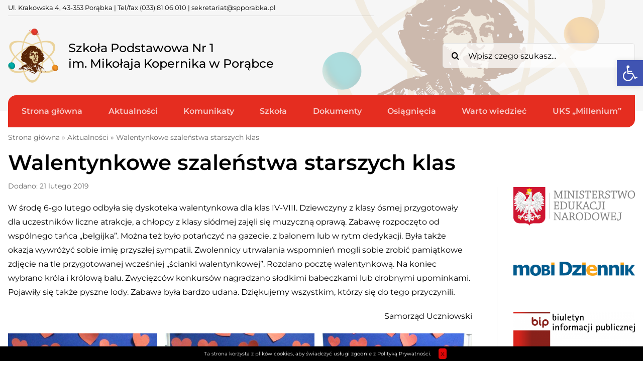

--- FILE ---
content_type: text/html; charset=UTF-8
request_url: https://spporabka.pl/walentynkowe-szalenstwa-starszych-klas/
body_size: 33532
content:
<!DOCTYPE html><html class="avada-html-layout-wide avada-html-header-position-top avada-is-100-percent-template" lang="pl-PL"><head><meta http-equiv="X-UA-Compatible" content="IE=edge" /><meta http-equiv="Content-Type" content="text/html; charset=utf-8"/><meta name="viewport" content="width=device-width, initial-scale=1" /><meta name='robots' content='index, follow, max-image-preview:large, max-snippet:-1, max-video-preview:-1' /><link media="all" href="https://spporabka.pl/wp-content/cache/autoptimize/css/autoptimize_03b8ba6077537b2efc79112d09e2d28e.css" rel="stylesheet" /><title>Walentynkowe szaleństwa starszych klas - Szkoła Podstawowa Nr 1 im. Mikołaja Kopernika w Porąbce</title><link rel="canonical" href="https://spporabka.pl/walentynkowe-szalenstwa-starszych-klas/" /><meta property="og:locale" content="pl_PL" /><meta property="og:type" content="article" /><meta property="og:title" content="Walentynkowe szaleństwa starszych klas - Szkoła Podstawowa Nr 1 im. Mikołaja Kopernika w Porąbce" /><meta property="og:description" content="W środę 6-go lutego odbyła się dyskoteka walentynkowa dla klas [&hellip;]" /><meta property="og:url" content="https://spporabka.pl/walentynkowe-szalenstwa-starszych-klas/" /><meta property="og:site_name" content="Szkoła Podstawowa Nr 1 im. Mikołaja Kopernika w Porąbce" /><meta property="article:published_time" content="2019-02-21T12:18:40+00:00" /><meta property="article:modified_time" content="2021-10-04T06:26:14+00:00" /><meta property="og:image" content="https://spporabka.pl/wp-content/uploads/2019/02/IMG_5798.jpg" /><meta name="author" content="Super User" /><meta name="twitter:card" content="summary_large_image" /><meta name="twitter:label1" content="Napisane przez" /><meta name="twitter:data1" content="Super User" /><meta name="twitter:label2" content="Szacowany czas czytania" /><meta name="twitter:data2" content="1 minuta" /> <script type="application/ld+json" class="yoast-schema-graph">{"@context":"https://schema.org","@graph":[{"@type":"WebPage","@id":"https://spporabka.pl/walentynkowe-szalenstwa-starszych-klas/","url":"https://spporabka.pl/walentynkowe-szalenstwa-starszych-klas/","name":"Walentynkowe szaleństwa starszych klas - Szkoła Podstawowa Nr 1 im. Mikołaja Kopernika w Porąbce","isPartOf":{"@id":"https://spporabka.pl/#website"},"primaryImageOfPage":{"@id":"https://spporabka.pl/walentynkowe-szalenstwa-starszych-klas/#primaryimage"},"image":{"@id":"https://spporabka.pl/walentynkowe-szalenstwa-starszych-klas/#primaryimage"},"thumbnailUrl":"https://spporabka.pl/wp-content/uploads/2019/02/IMG_5798.jpg","datePublished":"2019-02-21T12:18:40+00:00","dateModified":"2021-10-04T06:26:14+00:00","author":{"@id":"https://spporabka.pl/#/schema/person/34226a6acb19561fbde672f16b28e11f"},"breadcrumb":{"@id":"https://spporabka.pl/walentynkowe-szalenstwa-starszych-klas/#breadcrumb"},"inLanguage":"pl-PL","potentialAction":[{"@type":"ReadAction","target":["https://spporabka.pl/walentynkowe-szalenstwa-starszych-klas/"]}]},{"@type":"ImageObject","inLanguage":"pl-PL","@id":"https://spporabka.pl/walentynkowe-szalenstwa-starszych-klas/#primaryimage","url":"https://spporabka.pl/wp-content/uploads/2019/02/IMG_5798.jpg","contentUrl":"https://spporabka.pl/wp-content/uploads/2019/02/IMG_5798.jpg","width":800,"height":1067},{"@type":"BreadcrumbList","@id":"https://spporabka.pl/walentynkowe-szalenstwa-starszych-klas/#breadcrumb","itemListElement":[{"@type":"ListItem","position":1,"name":"Strona główna","item":"https://spporabka.pl/"},{"@type":"ListItem","position":2,"name":"Aktualności","item":"https://spporabka.pl/aktualnosci/"},{"@type":"ListItem","position":3,"name":"Walentynkowe szaleństwa starszych klas"}]},{"@type":"WebSite","@id":"https://spporabka.pl/#website","url":"https://spporabka.pl/","name":"Szkoła Podstawowa Nr 1 im. Mikołaja Kopernika w Porąbce","description":"","potentialAction":[{"@type":"SearchAction","target":{"@type":"EntryPoint","urlTemplate":"https://spporabka.pl/?s={search_term_string}"},"query-input":"required name=search_term_string"}],"inLanguage":"pl-PL"},{"@type":"Person","@id":"https://spporabka.pl/#/schema/person/34226a6acb19561fbde672f16b28e11f","name":"Super User","image":{"@type":"ImageObject","inLanguage":"pl-PL","@id":"https://spporabka.pl/#/schema/person/image/","url":"https://secure.gravatar.com/avatar/33545a5c6ae742f3706a074950bf8607f0f85befacf5c60fdf7967af577225d6?s=96&d=mm&r=g","contentUrl":"https://secure.gravatar.com/avatar/33545a5c6ae742f3706a074950bf8607f0f85befacf5c60fdf7967af577225d6?s=96&d=mm&r=g","caption":"Super User"},"url":"https://spporabka.pl/author/admin/"}]}</script> <link rel="alternate" type="application/rss+xml" title="Szkoła Podstawowa Nr 1 im. Mikołaja Kopernika w Porąbce &raquo; Kanał z wpisami" href="https://spporabka.pl/feed/" /><link rel="shortcut icon" href="https://spporabka.pl/wp-content/uploads/2021/09/favicon-32.png" type="image/x-icon" /><link rel="apple-touch-icon" sizes="180x180" href="https://spporabka.pl/wp-content/uploads/2021/09/favicon-180.png"><link rel="icon" sizes="192x192" href="https://spporabka.pl/wp-content/uploads/2021/09/favicon-120.png"><meta name="msapplication-TileImage" content="https://spporabka.pl/wp-content/uploads/2021/09/favicon-152.png"><link rel="alternate" title="oEmbed (JSON)" type="application/json+oembed" href="https://spporabka.pl/wp-json/oembed/1.0/embed?url=https%3A%2F%2Fspporabka.pl%2Fwalentynkowe-szalenstwa-starszych-klas%2F" /><link rel="alternate" title="oEmbed (XML)" type="text/xml+oembed" href="https://spporabka.pl/wp-json/oembed/1.0/embed?url=https%3A%2F%2Fspporabka.pl%2Fwalentynkowe-szalenstwa-starszych-klas%2F&#038;format=xml" /><style id='wp-img-auto-sizes-contain-inline-css' type='text/css'>img:is([sizes=auto i],[sizes^="auto," i]){contain-intrinsic-size:3000px 1500px}
/*# sourceURL=wp-img-auto-sizes-contain-inline-css */</style><style id='wp-block-library-inline-css' type='text/css'>:root{--wp-block-synced-color:#7a00df;--wp-block-synced-color--rgb:122,0,223;--wp-bound-block-color:var(--wp-block-synced-color);--wp-editor-canvas-background:#ddd;--wp-admin-theme-color:#007cba;--wp-admin-theme-color--rgb:0,124,186;--wp-admin-theme-color-darker-10:#006ba1;--wp-admin-theme-color-darker-10--rgb:0,107,160.5;--wp-admin-theme-color-darker-20:#005a87;--wp-admin-theme-color-darker-20--rgb:0,90,135;--wp-admin-border-width-focus:2px}@media (min-resolution:192dpi){:root{--wp-admin-border-width-focus:1.5px}}.wp-element-button{cursor:pointer}:root .has-very-light-gray-background-color{background-color:#eee}:root .has-very-dark-gray-background-color{background-color:#313131}:root .has-very-light-gray-color{color:#eee}:root .has-very-dark-gray-color{color:#313131}:root .has-vivid-green-cyan-to-vivid-cyan-blue-gradient-background{background:linear-gradient(135deg,#00d084,#0693e3)}:root .has-purple-crush-gradient-background{background:linear-gradient(135deg,#34e2e4,#4721fb 50%,#ab1dfe)}:root .has-hazy-dawn-gradient-background{background:linear-gradient(135deg,#faaca8,#dad0ec)}:root .has-subdued-olive-gradient-background{background:linear-gradient(135deg,#fafae1,#67a671)}:root .has-atomic-cream-gradient-background{background:linear-gradient(135deg,#fdd79a,#004a59)}:root .has-nightshade-gradient-background{background:linear-gradient(135deg,#330968,#31cdcf)}:root .has-midnight-gradient-background{background:linear-gradient(135deg,#020381,#2874fc)}:root{--wp--preset--font-size--normal:16px;--wp--preset--font-size--huge:42px}.has-regular-font-size{font-size:1em}.has-larger-font-size{font-size:2.625em}.has-normal-font-size{font-size:var(--wp--preset--font-size--normal)}.has-huge-font-size{font-size:var(--wp--preset--font-size--huge)}.has-text-align-center{text-align:center}.has-text-align-left{text-align:left}.has-text-align-right{text-align:right}.has-fit-text{white-space:nowrap!important}#end-resizable-editor-section{display:none}.aligncenter{clear:both}.items-justified-left{justify-content:flex-start}.items-justified-center{justify-content:center}.items-justified-right{justify-content:flex-end}.items-justified-space-between{justify-content:space-between}.screen-reader-text{border:0;clip-path:inset(50%);height:1px;margin:-1px;overflow:hidden;padding:0;position:absolute;width:1px;word-wrap:normal!important}.screen-reader-text:focus{background-color:#ddd;clip-path:none;color:#444;display:block;font-size:1em;height:auto;left:5px;line-height:normal;padding:15px 23px 14px;text-decoration:none;top:5px;width:auto;z-index:100000}html :where(.has-border-color){border-style:solid}html :where([style*=border-top-color]){border-top-style:solid}html :where([style*=border-right-color]){border-right-style:solid}html :where([style*=border-bottom-color]){border-bottom-style:solid}html :where([style*=border-left-color]){border-left-style:solid}html :where([style*=border-width]){border-style:solid}html :where([style*=border-top-width]){border-top-style:solid}html :where([style*=border-right-width]){border-right-style:solid}html :where([style*=border-bottom-width]){border-bottom-style:solid}html :where([style*=border-left-width]){border-left-style:solid}html :where(img[class*=wp-image-]){height:auto;max-width:100%}:where(figure){margin:0 0 1em}html :where(.is-position-sticky){--wp-admin--admin-bar--position-offset:var(--wp-admin--admin-bar--height,0px)}@media screen and (max-width:600px){html :where(.is-position-sticky){--wp-admin--admin-bar--position-offset:0px}}

/*# sourceURL=wp-block-library-inline-css */</style><style id='wp-block-gallery-inline-css' type='text/css'>.blocks-gallery-grid:not(.has-nested-images),.wp-block-gallery:not(.has-nested-images){display:flex;flex-wrap:wrap;list-style-type:none;margin:0;padding:0}.blocks-gallery-grid:not(.has-nested-images) .blocks-gallery-image,.blocks-gallery-grid:not(.has-nested-images) .blocks-gallery-item,.wp-block-gallery:not(.has-nested-images) .blocks-gallery-image,.wp-block-gallery:not(.has-nested-images) .blocks-gallery-item{display:flex;flex-direction:column;flex-grow:1;justify-content:center;margin:0 1em 1em 0;position:relative;width:calc(50% - 1em)}.blocks-gallery-grid:not(.has-nested-images) .blocks-gallery-image:nth-of-type(2n),.blocks-gallery-grid:not(.has-nested-images) .blocks-gallery-item:nth-of-type(2n),.wp-block-gallery:not(.has-nested-images) .blocks-gallery-image:nth-of-type(2n),.wp-block-gallery:not(.has-nested-images) .blocks-gallery-item:nth-of-type(2n){margin-right:0}.blocks-gallery-grid:not(.has-nested-images) .blocks-gallery-image figure,.blocks-gallery-grid:not(.has-nested-images) .blocks-gallery-item figure,.wp-block-gallery:not(.has-nested-images) .blocks-gallery-image figure,.wp-block-gallery:not(.has-nested-images) .blocks-gallery-item figure{align-items:flex-end;display:flex;height:100%;justify-content:flex-start;margin:0}.blocks-gallery-grid:not(.has-nested-images) .blocks-gallery-image img,.blocks-gallery-grid:not(.has-nested-images) .blocks-gallery-item img,.wp-block-gallery:not(.has-nested-images) .blocks-gallery-image img,.wp-block-gallery:not(.has-nested-images) .blocks-gallery-item img{display:block;height:auto;max-width:100%;width:auto}.blocks-gallery-grid:not(.has-nested-images) .blocks-gallery-image figcaption,.blocks-gallery-grid:not(.has-nested-images) .blocks-gallery-item figcaption,.wp-block-gallery:not(.has-nested-images) .blocks-gallery-image figcaption,.wp-block-gallery:not(.has-nested-images) .blocks-gallery-item figcaption{background:linear-gradient(0deg,#000000b3,#0000004d 70%,#0000);bottom:0;box-sizing:border-box;color:#fff;font-size:.8em;margin:0;max-height:100%;overflow:auto;padding:3em .77em .7em;position:absolute;text-align:center;width:100%;z-index:2}.blocks-gallery-grid:not(.has-nested-images) .blocks-gallery-image figcaption img,.blocks-gallery-grid:not(.has-nested-images) .blocks-gallery-item figcaption img,.wp-block-gallery:not(.has-nested-images) .blocks-gallery-image figcaption img,.wp-block-gallery:not(.has-nested-images) .blocks-gallery-item figcaption img{display:inline}.blocks-gallery-grid:not(.has-nested-images) figcaption,.wp-block-gallery:not(.has-nested-images) figcaption{flex-grow:1}.blocks-gallery-grid:not(.has-nested-images).is-cropped .blocks-gallery-image a,.blocks-gallery-grid:not(.has-nested-images).is-cropped .blocks-gallery-image img,.blocks-gallery-grid:not(.has-nested-images).is-cropped .blocks-gallery-item a,.blocks-gallery-grid:not(.has-nested-images).is-cropped .blocks-gallery-item img,.wp-block-gallery:not(.has-nested-images).is-cropped .blocks-gallery-image a,.wp-block-gallery:not(.has-nested-images).is-cropped .blocks-gallery-image img,.wp-block-gallery:not(.has-nested-images).is-cropped .blocks-gallery-item a,.wp-block-gallery:not(.has-nested-images).is-cropped .blocks-gallery-item img{flex:1;height:100%;object-fit:cover;width:100%}.blocks-gallery-grid:not(.has-nested-images).columns-1 .blocks-gallery-image,.blocks-gallery-grid:not(.has-nested-images).columns-1 .blocks-gallery-item,.wp-block-gallery:not(.has-nested-images).columns-1 .blocks-gallery-image,.wp-block-gallery:not(.has-nested-images).columns-1 .blocks-gallery-item{margin-right:0;width:100%}@media (min-width:600px){.blocks-gallery-grid:not(.has-nested-images).columns-3 .blocks-gallery-image,.blocks-gallery-grid:not(.has-nested-images).columns-3 .blocks-gallery-item,.wp-block-gallery:not(.has-nested-images).columns-3 .blocks-gallery-image,.wp-block-gallery:not(.has-nested-images).columns-3 .blocks-gallery-item{margin-right:1em;width:calc(33.33333% - .66667em)}.blocks-gallery-grid:not(.has-nested-images).columns-4 .blocks-gallery-image,.blocks-gallery-grid:not(.has-nested-images).columns-4 .blocks-gallery-item,.wp-block-gallery:not(.has-nested-images).columns-4 .blocks-gallery-image,.wp-block-gallery:not(.has-nested-images).columns-4 .blocks-gallery-item{margin-right:1em;width:calc(25% - .75em)}.blocks-gallery-grid:not(.has-nested-images).columns-5 .blocks-gallery-image,.blocks-gallery-grid:not(.has-nested-images).columns-5 .blocks-gallery-item,.wp-block-gallery:not(.has-nested-images).columns-5 .blocks-gallery-image,.wp-block-gallery:not(.has-nested-images).columns-5 .blocks-gallery-item{margin-right:1em;width:calc(20% - .8em)}.blocks-gallery-grid:not(.has-nested-images).columns-6 .blocks-gallery-image,.blocks-gallery-grid:not(.has-nested-images).columns-6 .blocks-gallery-item,.wp-block-gallery:not(.has-nested-images).columns-6 .blocks-gallery-image,.wp-block-gallery:not(.has-nested-images).columns-6 .blocks-gallery-item{margin-right:1em;width:calc(16.66667% - .83333em)}.blocks-gallery-grid:not(.has-nested-images).columns-7 .blocks-gallery-image,.blocks-gallery-grid:not(.has-nested-images).columns-7 .blocks-gallery-item,.wp-block-gallery:not(.has-nested-images).columns-7 .blocks-gallery-image,.wp-block-gallery:not(.has-nested-images).columns-7 .blocks-gallery-item{margin-right:1em;width:calc(14.28571% - .85714em)}.blocks-gallery-grid:not(.has-nested-images).columns-8 .blocks-gallery-image,.blocks-gallery-grid:not(.has-nested-images).columns-8 .blocks-gallery-item,.wp-block-gallery:not(.has-nested-images).columns-8 .blocks-gallery-image,.wp-block-gallery:not(.has-nested-images).columns-8 .blocks-gallery-item{margin-right:1em;width:calc(12.5% - .875em)}.blocks-gallery-grid:not(.has-nested-images).columns-1 .blocks-gallery-image:nth-of-type(1n),.blocks-gallery-grid:not(.has-nested-images).columns-1 .blocks-gallery-item:nth-of-type(1n),.blocks-gallery-grid:not(.has-nested-images).columns-2 .blocks-gallery-image:nth-of-type(2n),.blocks-gallery-grid:not(.has-nested-images).columns-2 .blocks-gallery-item:nth-of-type(2n),.blocks-gallery-grid:not(.has-nested-images).columns-3 .blocks-gallery-image:nth-of-type(3n),.blocks-gallery-grid:not(.has-nested-images).columns-3 .blocks-gallery-item:nth-of-type(3n),.blocks-gallery-grid:not(.has-nested-images).columns-4 .blocks-gallery-image:nth-of-type(4n),.blocks-gallery-grid:not(.has-nested-images).columns-4 .blocks-gallery-item:nth-of-type(4n),.blocks-gallery-grid:not(.has-nested-images).columns-5 .blocks-gallery-image:nth-of-type(5n),.blocks-gallery-grid:not(.has-nested-images).columns-5 .blocks-gallery-item:nth-of-type(5n),.blocks-gallery-grid:not(.has-nested-images).columns-6 .blocks-gallery-image:nth-of-type(6n),.blocks-gallery-grid:not(.has-nested-images).columns-6 .blocks-gallery-item:nth-of-type(6n),.blocks-gallery-grid:not(.has-nested-images).columns-7 .blocks-gallery-image:nth-of-type(7n),.blocks-gallery-grid:not(.has-nested-images).columns-7 .blocks-gallery-item:nth-of-type(7n),.blocks-gallery-grid:not(.has-nested-images).columns-8 .blocks-gallery-image:nth-of-type(8n),.blocks-gallery-grid:not(.has-nested-images).columns-8 .blocks-gallery-item:nth-of-type(8n),.wp-block-gallery:not(.has-nested-images).columns-1 .blocks-gallery-image:nth-of-type(1n),.wp-block-gallery:not(.has-nested-images).columns-1 .blocks-gallery-item:nth-of-type(1n),.wp-block-gallery:not(.has-nested-images).columns-2 .blocks-gallery-image:nth-of-type(2n),.wp-block-gallery:not(.has-nested-images).columns-2 .blocks-gallery-item:nth-of-type(2n),.wp-block-gallery:not(.has-nested-images).columns-3 .blocks-gallery-image:nth-of-type(3n),.wp-block-gallery:not(.has-nested-images).columns-3 .blocks-gallery-item:nth-of-type(3n),.wp-block-gallery:not(.has-nested-images).columns-4 .blocks-gallery-image:nth-of-type(4n),.wp-block-gallery:not(.has-nested-images).columns-4 .blocks-gallery-item:nth-of-type(4n),.wp-block-gallery:not(.has-nested-images).columns-5 .blocks-gallery-image:nth-of-type(5n),.wp-block-gallery:not(.has-nested-images).columns-5 .blocks-gallery-item:nth-of-type(5n),.wp-block-gallery:not(.has-nested-images).columns-6 .blocks-gallery-image:nth-of-type(6n),.wp-block-gallery:not(.has-nested-images).columns-6 .blocks-gallery-item:nth-of-type(6n),.wp-block-gallery:not(.has-nested-images).columns-7 .blocks-gallery-image:nth-of-type(7n),.wp-block-gallery:not(.has-nested-images).columns-7 .blocks-gallery-item:nth-of-type(7n),.wp-block-gallery:not(.has-nested-images).columns-8 .blocks-gallery-image:nth-of-type(8n),.wp-block-gallery:not(.has-nested-images).columns-8 .blocks-gallery-item:nth-of-type(8n){margin-right:0}}.blocks-gallery-grid:not(.has-nested-images) .blocks-gallery-image:last-child,.blocks-gallery-grid:not(.has-nested-images) .blocks-gallery-item:last-child,.wp-block-gallery:not(.has-nested-images) .blocks-gallery-image:last-child,.wp-block-gallery:not(.has-nested-images) .blocks-gallery-item:last-child{margin-right:0}.blocks-gallery-grid:not(.has-nested-images).alignleft,.blocks-gallery-grid:not(.has-nested-images).alignright,.wp-block-gallery:not(.has-nested-images).alignleft,.wp-block-gallery:not(.has-nested-images).alignright{max-width:420px;width:100%}.blocks-gallery-grid:not(.has-nested-images).aligncenter .blocks-gallery-item figure,.wp-block-gallery:not(.has-nested-images).aligncenter .blocks-gallery-item figure{justify-content:center}.wp-block-gallery:not(.is-cropped) .blocks-gallery-item{align-self:flex-start}figure.wp-block-gallery.has-nested-images{align-items:normal}.wp-block-gallery.has-nested-images figure.wp-block-image:not(#individual-image){margin:0;width:calc(50% - var(--wp--style--unstable-gallery-gap, 16px)/2)}.wp-block-gallery.has-nested-images figure.wp-block-image{box-sizing:border-box;display:flex;flex-direction:column;flex-grow:1;justify-content:center;max-width:100%;position:relative}.wp-block-gallery.has-nested-images figure.wp-block-image>a,.wp-block-gallery.has-nested-images figure.wp-block-image>div{flex-direction:column;flex-grow:1;margin:0}.wp-block-gallery.has-nested-images figure.wp-block-image img{display:block;height:auto;max-width:100%!important;width:auto}.wp-block-gallery.has-nested-images figure.wp-block-image figcaption,.wp-block-gallery.has-nested-images figure.wp-block-image:has(figcaption):before{bottom:0;left:0;max-height:100%;position:absolute;right:0}.wp-block-gallery.has-nested-images figure.wp-block-image:has(figcaption):before{backdrop-filter:blur(3px);content:"";height:100%;-webkit-mask-image:linear-gradient(0deg,#000 20%,#0000);mask-image:linear-gradient(0deg,#000 20%,#0000);max-height:40%;pointer-events:none}.wp-block-gallery.has-nested-images figure.wp-block-image figcaption{box-sizing:border-box;color:#fff;font-size:13px;margin:0;overflow:auto;padding:1em;text-align:center;text-shadow:0 0 1.5px #000}.wp-block-gallery.has-nested-images figure.wp-block-image figcaption::-webkit-scrollbar{height:12px;width:12px}.wp-block-gallery.has-nested-images figure.wp-block-image figcaption::-webkit-scrollbar-track{background-color:initial}.wp-block-gallery.has-nested-images figure.wp-block-image figcaption::-webkit-scrollbar-thumb{background-clip:padding-box;background-color:initial;border:3px solid #0000;border-radius:8px}.wp-block-gallery.has-nested-images figure.wp-block-image figcaption:focus-within::-webkit-scrollbar-thumb,.wp-block-gallery.has-nested-images figure.wp-block-image figcaption:focus::-webkit-scrollbar-thumb,.wp-block-gallery.has-nested-images figure.wp-block-image figcaption:hover::-webkit-scrollbar-thumb{background-color:#fffc}.wp-block-gallery.has-nested-images figure.wp-block-image figcaption{scrollbar-color:#0000 #0000;scrollbar-gutter:stable both-edges;scrollbar-width:thin}.wp-block-gallery.has-nested-images figure.wp-block-image figcaption:focus,.wp-block-gallery.has-nested-images figure.wp-block-image figcaption:focus-within,.wp-block-gallery.has-nested-images figure.wp-block-image figcaption:hover{scrollbar-color:#fffc #0000}.wp-block-gallery.has-nested-images figure.wp-block-image figcaption{will-change:transform}@media (hover:none){.wp-block-gallery.has-nested-images figure.wp-block-image figcaption{scrollbar-color:#fffc #0000}}.wp-block-gallery.has-nested-images figure.wp-block-image figcaption{background:linear-gradient(0deg,#0006,#0000)}.wp-block-gallery.has-nested-images figure.wp-block-image figcaption img{display:inline}.wp-block-gallery.has-nested-images figure.wp-block-image figcaption a{color:inherit}.wp-block-gallery.has-nested-images figure.wp-block-image.has-custom-border img{box-sizing:border-box}.wp-block-gallery.has-nested-images figure.wp-block-image.has-custom-border>a,.wp-block-gallery.has-nested-images figure.wp-block-image.has-custom-border>div,.wp-block-gallery.has-nested-images figure.wp-block-image.is-style-rounded>a,.wp-block-gallery.has-nested-images figure.wp-block-image.is-style-rounded>div{flex:1 1 auto}.wp-block-gallery.has-nested-images figure.wp-block-image.has-custom-border figcaption,.wp-block-gallery.has-nested-images figure.wp-block-image.is-style-rounded figcaption{background:none;color:inherit;flex:initial;margin:0;padding:10px 10px 9px;position:relative;text-shadow:none}.wp-block-gallery.has-nested-images figure.wp-block-image.has-custom-border:before,.wp-block-gallery.has-nested-images figure.wp-block-image.is-style-rounded:before{content:none}.wp-block-gallery.has-nested-images figcaption{flex-basis:100%;flex-grow:1;text-align:center}.wp-block-gallery.has-nested-images:not(.is-cropped) figure.wp-block-image:not(#individual-image){margin-bottom:auto;margin-top:0}.wp-block-gallery.has-nested-images.is-cropped figure.wp-block-image:not(#individual-image){align-self:inherit}.wp-block-gallery.has-nested-images.is-cropped figure.wp-block-image:not(#individual-image)>a,.wp-block-gallery.has-nested-images.is-cropped figure.wp-block-image:not(#individual-image)>div:not(.components-drop-zone){display:flex}.wp-block-gallery.has-nested-images.is-cropped figure.wp-block-image:not(#individual-image) a,.wp-block-gallery.has-nested-images.is-cropped figure.wp-block-image:not(#individual-image) img{flex:1 0 0%;height:100%;object-fit:cover;width:100%}.wp-block-gallery.has-nested-images.columns-1 figure.wp-block-image:not(#individual-image){width:100%}@media (min-width:600px){.wp-block-gallery.has-nested-images.columns-3 figure.wp-block-image:not(#individual-image){width:calc(33.33333% - var(--wp--style--unstable-gallery-gap, 16px)*.66667)}.wp-block-gallery.has-nested-images.columns-4 figure.wp-block-image:not(#individual-image){width:calc(25% - var(--wp--style--unstable-gallery-gap, 16px)*.75)}.wp-block-gallery.has-nested-images.columns-5 figure.wp-block-image:not(#individual-image){width:calc(20% - var(--wp--style--unstable-gallery-gap, 16px)*.8)}.wp-block-gallery.has-nested-images.columns-6 figure.wp-block-image:not(#individual-image){width:calc(16.66667% - var(--wp--style--unstable-gallery-gap, 16px)*.83333)}.wp-block-gallery.has-nested-images.columns-7 figure.wp-block-image:not(#individual-image){width:calc(14.28571% - var(--wp--style--unstable-gallery-gap, 16px)*.85714)}.wp-block-gallery.has-nested-images.columns-8 figure.wp-block-image:not(#individual-image){width:calc(12.5% - var(--wp--style--unstable-gallery-gap, 16px)*.875)}.wp-block-gallery.has-nested-images.columns-default figure.wp-block-image:not(#individual-image){width:calc(33.33% - var(--wp--style--unstable-gallery-gap, 16px)*.66667)}.wp-block-gallery.has-nested-images.columns-default figure.wp-block-image:not(#individual-image):first-child:nth-last-child(2),.wp-block-gallery.has-nested-images.columns-default figure.wp-block-image:not(#individual-image):first-child:nth-last-child(2)~figure.wp-block-image:not(#individual-image){width:calc(50% - var(--wp--style--unstable-gallery-gap, 16px)*.5)}.wp-block-gallery.has-nested-images.columns-default figure.wp-block-image:not(#individual-image):first-child:last-child{width:100%}}.wp-block-gallery.has-nested-images.alignleft,.wp-block-gallery.has-nested-images.alignright{max-width:420px;width:100%}.wp-block-gallery.has-nested-images.aligncenter{justify-content:center}
/*# sourceURL=https://spporabka.pl/wp-includes/blocks/gallery/style.min.css */</style><style id='wp-block-gallery-theme-inline-css' type='text/css'>.blocks-gallery-caption{color:#555;font-size:13px;text-align:center}.is-dark-theme .blocks-gallery-caption{color:#ffffffa6}
/*# sourceURL=https://spporabka.pl/wp-includes/blocks/gallery/theme.min.css */</style><style id='global-styles-inline-css' type='text/css'>:root{--wp--preset--aspect-ratio--square: 1;--wp--preset--aspect-ratio--4-3: 4/3;--wp--preset--aspect-ratio--3-4: 3/4;--wp--preset--aspect-ratio--3-2: 3/2;--wp--preset--aspect-ratio--2-3: 2/3;--wp--preset--aspect-ratio--16-9: 16/9;--wp--preset--aspect-ratio--9-16: 9/16;--wp--preset--color--black: #000000;--wp--preset--color--cyan-bluish-gray: #abb8c3;--wp--preset--color--white: #ffffff;--wp--preset--color--pale-pink: #f78da7;--wp--preset--color--vivid-red: #cf2e2e;--wp--preset--color--luminous-vivid-orange: #ff6900;--wp--preset--color--luminous-vivid-amber: #fcb900;--wp--preset--color--light-green-cyan: #7bdcb5;--wp--preset--color--vivid-green-cyan: #00d084;--wp--preset--color--pale-cyan-blue: #8ed1fc;--wp--preset--color--vivid-cyan-blue: #0693e3;--wp--preset--color--vivid-purple: #9b51e0;--wp--preset--gradient--vivid-cyan-blue-to-vivid-purple: linear-gradient(135deg,rgb(6,147,227) 0%,rgb(155,81,224) 100%);--wp--preset--gradient--light-green-cyan-to-vivid-green-cyan: linear-gradient(135deg,rgb(122,220,180) 0%,rgb(0,208,130) 100%);--wp--preset--gradient--luminous-vivid-amber-to-luminous-vivid-orange: linear-gradient(135deg,rgb(252,185,0) 0%,rgb(255,105,0) 100%);--wp--preset--gradient--luminous-vivid-orange-to-vivid-red: linear-gradient(135deg,rgb(255,105,0) 0%,rgb(207,46,46) 100%);--wp--preset--gradient--very-light-gray-to-cyan-bluish-gray: linear-gradient(135deg,rgb(238,238,238) 0%,rgb(169,184,195) 100%);--wp--preset--gradient--cool-to-warm-spectrum: linear-gradient(135deg,rgb(74,234,220) 0%,rgb(151,120,209) 20%,rgb(207,42,186) 40%,rgb(238,44,130) 60%,rgb(251,105,98) 80%,rgb(254,248,76) 100%);--wp--preset--gradient--blush-light-purple: linear-gradient(135deg,rgb(255,206,236) 0%,rgb(152,150,240) 100%);--wp--preset--gradient--blush-bordeaux: linear-gradient(135deg,rgb(254,205,165) 0%,rgb(254,45,45) 50%,rgb(107,0,62) 100%);--wp--preset--gradient--luminous-dusk: linear-gradient(135deg,rgb(255,203,112) 0%,rgb(199,81,192) 50%,rgb(65,88,208) 100%);--wp--preset--gradient--pale-ocean: linear-gradient(135deg,rgb(255,245,203) 0%,rgb(182,227,212) 50%,rgb(51,167,181) 100%);--wp--preset--gradient--electric-grass: linear-gradient(135deg,rgb(202,248,128) 0%,rgb(113,206,126) 100%);--wp--preset--gradient--midnight: linear-gradient(135deg,rgb(2,3,129) 0%,rgb(40,116,252) 100%);--wp--preset--font-size--small: 12px;--wp--preset--font-size--medium: 20px;--wp--preset--font-size--large: 24px;--wp--preset--font-size--x-large: 42px;--wp--preset--font-size--normal: 16px;--wp--preset--font-size--xlarge: 32px;--wp--preset--font-size--huge: 48px;--wp--preset--spacing--20: 0.44rem;--wp--preset--spacing--30: 0.67rem;--wp--preset--spacing--40: 1rem;--wp--preset--spacing--50: 1.5rem;--wp--preset--spacing--60: 2.25rem;--wp--preset--spacing--70: 3.38rem;--wp--preset--spacing--80: 5.06rem;--wp--preset--shadow--natural: 6px 6px 9px rgba(0, 0, 0, 0.2);--wp--preset--shadow--deep: 12px 12px 50px rgba(0, 0, 0, 0.4);--wp--preset--shadow--sharp: 6px 6px 0px rgba(0, 0, 0, 0.2);--wp--preset--shadow--outlined: 6px 6px 0px -3px rgb(255, 255, 255), 6px 6px rgb(0, 0, 0);--wp--preset--shadow--crisp: 6px 6px 0px rgb(0, 0, 0);}:where(.is-layout-flex){gap: 0.5em;}:where(.is-layout-grid){gap: 0.5em;}body .is-layout-flex{display: flex;}.is-layout-flex{flex-wrap: wrap;align-items: center;}.is-layout-flex > :is(*, div){margin: 0;}body .is-layout-grid{display: grid;}.is-layout-grid > :is(*, div){margin: 0;}:where(.wp-block-columns.is-layout-flex){gap: 2em;}:where(.wp-block-columns.is-layout-grid){gap: 2em;}:where(.wp-block-post-template.is-layout-flex){gap: 1.25em;}:where(.wp-block-post-template.is-layout-grid){gap: 1.25em;}.has-black-color{color: var(--wp--preset--color--black) !important;}.has-cyan-bluish-gray-color{color: var(--wp--preset--color--cyan-bluish-gray) !important;}.has-white-color{color: var(--wp--preset--color--white) !important;}.has-pale-pink-color{color: var(--wp--preset--color--pale-pink) !important;}.has-vivid-red-color{color: var(--wp--preset--color--vivid-red) !important;}.has-luminous-vivid-orange-color{color: var(--wp--preset--color--luminous-vivid-orange) !important;}.has-luminous-vivid-amber-color{color: var(--wp--preset--color--luminous-vivid-amber) !important;}.has-light-green-cyan-color{color: var(--wp--preset--color--light-green-cyan) !important;}.has-vivid-green-cyan-color{color: var(--wp--preset--color--vivid-green-cyan) !important;}.has-pale-cyan-blue-color{color: var(--wp--preset--color--pale-cyan-blue) !important;}.has-vivid-cyan-blue-color{color: var(--wp--preset--color--vivid-cyan-blue) !important;}.has-vivid-purple-color{color: var(--wp--preset--color--vivid-purple) !important;}.has-black-background-color{background-color: var(--wp--preset--color--black) !important;}.has-cyan-bluish-gray-background-color{background-color: var(--wp--preset--color--cyan-bluish-gray) !important;}.has-white-background-color{background-color: var(--wp--preset--color--white) !important;}.has-pale-pink-background-color{background-color: var(--wp--preset--color--pale-pink) !important;}.has-vivid-red-background-color{background-color: var(--wp--preset--color--vivid-red) !important;}.has-luminous-vivid-orange-background-color{background-color: var(--wp--preset--color--luminous-vivid-orange) !important;}.has-luminous-vivid-amber-background-color{background-color: var(--wp--preset--color--luminous-vivid-amber) !important;}.has-light-green-cyan-background-color{background-color: var(--wp--preset--color--light-green-cyan) !important;}.has-vivid-green-cyan-background-color{background-color: var(--wp--preset--color--vivid-green-cyan) !important;}.has-pale-cyan-blue-background-color{background-color: var(--wp--preset--color--pale-cyan-blue) !important;}.has-vivid-cyan-blue-background-color{background-color: var(--wp--preset--color--vivid-cyan-blue) !important;}.has-vivid-purple-background-color{background-color: var(--wp--preset--color--vivid-purple) !important;}.has-black-border-color{border-color: var(--wp--preset--color--black) !important;}.has-cyan-bluish-gray-border-color{border-color: var(--wp--preset--color--cyan-bluish-gray) !important;}.has-white-border-color{border-color: var(--wp--preset--color--white) !important;}.has-pale-pink-border-color{border-color: var(--wp--preset--color--pale-pink) !important;}.has-vivid-red-border-color{border-color: var(--wp--preset--color--vivid-red) !important;}.has-luminous-vivid-orange-border-color{border-color: var(--wp--preset--color--luminous-vivid-orange) !important;}.has-luminous-vivid-amber-border-color{border-color: var(--wp--preset--color--luminous-vivid-amber) !important;}.has-light-green-cyan-border-color{border-color: var(--wp--preset--color--light-green-cyan) !important;}.has-vivid-green-cyan-border-color{border-color: var(--wp--preset--color--vivid-green-cyan) !important;}.has-pale-cyan-blue-border-color{border-color: var(--wp--preset--color--pale-cyan-blue) !important;}.has-vivid-cyan-blue-border-color{border-color: var(--wp--preset--color--vivid-cyan-blue) !important;}.has-vivid-purple-border-color{border-color: var(--wp--preset--color--vivid-purple) !important;}.has-vivid-cyan-blue-to-vivid-purple-gradient-background{background: var(--wp--preset--gradient--vivid-cyan-blue-to-vivid-purple) !important;}.has-light-green-cyan-to-vivid-green-cyan-gradient-background{background: var(--wp--preset--gradient--light-green-cyan-to-vivid-green-cyan) !important;}.has-luminous-vivid-amber-to-luminous-vivid-orange-gradient-background{background: var(--wp--preset--gradient--luminous-vivid-amber-to-luminous-vivid-orange) !important;}.has-luminous-vivid-orange-to-vivid-red-gradient-background{background: var(--wp--preset--gradient--luminous-vivid-orange-to-vivid-red) !important;}.has-very-light-gray-to-cyan-bluish-gray-gradient-background{background: var(--wp--preset--gradient--very-light-gray-to-cyan-bluish-gray) !important;}.has-cool-to-warm-spectrum-gradient-background{background: var(--wp--preset--gradient--cool-to-warm-spectrum) !important;}.has-blush-light-purple-gradient-background{background: var(--wp--preset--gradient--blush-light-purple) !important;}.has-blush-bordeaux-gradient-background{background: var(--wp--preset--gradient--blush-bordeaux) !important;}.has-luminous-dusk-gradient-background{background: var(--wp--preset--gradient--luminous-dusk) !important;}.has-pale-ocean-gradient-background{background: var(--wp--preset--gradient--pale-ocean) !important;}.has-electric-grass-gradient-background{background: var(--wp--preset--gradient--electric-grass) !important;}.has-midnight-gradient-background{background: var(--wp--preset--gradient--midnight) !important;}.has-small-font-size{font-size: var(--wp--preset--font-size--small) !important;}.has-medium-font-size{font-size: var(--wp--preset--font-size--medium) !important;}.has-large-font-size{font-size: var(--wp--preset--font-size--large) !important;}.has-x-large-font-size{font-size: var(--wp--preset--font-size--x-large) !important;}
/*# sourceURL=global-styles-inline-css */</style><style id='core-block-supports-inline-css' type='text/css'>.wp-block-gallery.wp-block-gallery-1{--wp--style--unstable-gallery-gap:var( --wp--style--gallery-gap-default, var( --gallery-block--gutter-size, var( --wp--style--block-gap, 0.5em ) ) );gap:var( --wp--style--gallery-gap-default, var( --gallery-block--gutter-size, var( --wp--style--block-gap, 0.5em ) ) );}
/*# sourceURL=core-block-supports-inline-css */</style><style id='classic-theme-styles-inline-css' type='text/css'>/*! This file is auto-generated */
.wp-block-button__link{color:#fff;background-color:#32373c;border-radius:9999px;box-shadow:none;text-decoration:none;padding:calc(.667em + 2px) calc(1.333em + 2px);font-size:1.125em}.wp-block-file__button{background:#32373c;color:#fff;text-decoration:none}
/*# sourceURL=/wp-includes/css/classic-themes.min.css */</style><link rel='stylesheet' id='fusion-dynamic-css-css' href='https://spporabka.pl/wp-content/uploads/fusion-styles/90fdad853657cb38e444904a3cf95076.min.css' type='text/css' media='all' /> <script type="text/javascript" src="https://spporabka.pl/wp-includes/js/jquery/jquery.min.js" id="jquery-core-js"></script> <link rel="https://api.w.org/" href="https://spporabka.pl/wp-json/" /><link rel="alternate" title="JSON" type="application/json" href="https://spporabka.pl/wp-json/wp/v2/posts/17802" /><link rel="EditURI" type="application/rsd+xml" title="RSD" href="https://spporabka.pl/xmlrpc.php?rsd" /><meta name="generator" content="WordPress 6.9" /><link rel='shortlink' href='https://spporabka.pl/?p=17802' /><link rel="preload" href="https://spporabka.pl/wp-content/themes/Avada/includes/lib/assets/fonts/icomoon/awb-icons.woff" as="font" type="font/woff" crossorigin><link rel="preload" href="//spporabka.pl/wp-content/themes/Avada/includes/lib/assets/fonts/fontawesome/webfonts/fa-regular-400.woff2" as="font" type="font/woff2" crossorigin><link rel="preload" href="//spporabka.pl/wp-content/themes/Avada/includes/lib/assets/fonts/fontawesome/webfonts/fa-solid-900.woff2" as="font" type="font/woff2" crossorigin><link rel="preload" href="https://fonts.gstatic.com/s/montserrat/v31/JTUSjIg1_i6t8kCHKm459Wdhyzbi.woff2" as="font" type="font/woff2" crossorigin><link rel="preload" href="https://fonts.gstatic.com/s/montserrat/v31/JTUSjIg1_i6t8kCHKm459Wlhyw.woff2" as="font" type="font/woff2" crossorigin><link rel="preload" href="https://fonts.gstatic.com/s/montserrat/v31/JTUSjIg1_i6t8kCHKm459Wdhyzbi.woff2" as="font" type="font/woff2" crossorigin><link rel="preload" href="https://fonts.gstatic.com/s/montserrat/v31/JTUSjIg1_i6t8kCHKm459Wlhyw.woff2" as="font" type="font/woff2" crossorigin><link rel="preload" href="https://fonts.gstatic.com/s/montserrat/v31/JTUSjIg1_i6t8kCHKm459Wdhyzbi.woff2" as="font" type="font/woff2" crossorigin><link rel="preload" href="https://fonts.gstatic.com/s/montserrat/v31/JTUSjIg1_i6t8kCHKm459Wlhyw.woff2" as="font" type="font/woff2" crossorigin><style type="text/css" id="css-fb-visibility">@media screen and (max-width: 767px){.fusion-no-small-visibility{display:none !important;}body .sm-text-align-center{text-align:center !important;}body .sm-text-align-left{text-align:left !important;}body .sm-text-align-right{text-align:right !important;}body .sm-flex-align-center{justify-content:center !important;}body .sm-flex-align-flex-start{justify-content:flex-start !important;}body .sm-flex-align-flex-end{justify-content:flex-end !important;}body .sm-mx-auto{margin-left:auto !important;margin-right:auto !important;}body .sm-ml-auto{margin-left:auto !important;}body .sm-mr-auto{margin-right:auto !important;}body .fusion-absolute-position-small{position:absolute;top:auto;width:100%;}.awb-sticky.awb-sticky-small{ position: sticky; top: var(--awb-sticky-offset,0); }}@media screen and (min-width: 768px) and (max-width: 991px){.fusion-no-medium-visibility{display:none !important;}body .md-text-align-center{text-align:center !important;}body .md-text-align-left{text-align:left !important;}body .md-text-align-right{text-align:right !important;}body .md-flex-align-center{justify-content:center !important;}body .md-flex-align-flex-start{justify-content:flex-start !important;}body .md-flex-align-flex-end{justify-content:flex-end !important;}body .md-mx-auto{margin-left:auto !important;margin-right:auto !important;}body .md-ml-auto{margin-left:auto !important;}body .md-mr-auto{margin-right:auto !important;}body .fusion-absolute-position-medium{position:absolute;top:auto;width:100%;}.awb-sticky.awb-sticky-medium{ position: sticky; top: var(--awb-sticky-offset,0); }}@media screen and (min-width: 992px){.fusion-no-large-visibility{display:none !important;}body .lg-text-align-center{text-align:center !important;}body .lg-text-align-left{text-align:left !important;}body .lg-text-align-right{text-align:right !important;}body .lg-flex-align-center{justify-content:center !important;}body .lg-flex-align-flex-start{justify-content:flex-start !important;}body .lg-flex-align-flex-end{justify-content:flex-end !important;}body .lg-mx-auto{margin-left:auto !important;margin-right:auto !important;}body .lg-ml-auto{margin-left:auto !important;}body .lg-mr-auto{margin-right:auto !important;}body .fusion-absolute-position-large{position:absolute;top:auto;width:100%;}.awb-sticky.awb-sticky-large{ position: sticky; top: var(--awb-sticky-offset,0); }}</style><style type="text/css">#pojo-a11y-toolbar .pojo-a11y-toolbar-toggle a{ background-color: #4054b2;	color: #ffffff;}
#pojo-a11y-toolbar .pojo-a11y-toolbar-overlay, #pojo-a11y-toolbar .pojo-a11y-toolbar-overlay ul.pojo-a11y-toolbar-items.pojo-a11y-links{ border-color: #4054b2;}
body.pojo-a11y-focusable a:focus{ outline-style: solid !important;	outline-width: 1px !important;	outline-color: #FF0000 !important;}
#pojo-a11y-toolbar{ top: 120px !important;}
#pojo-a11y-toolbar .pojo-a11y-toolbar-overlay{ background-color: #ffffff;}
#pojo-a11y-toolbar .pojo-a11y-toolbar-overlay ul.pojo-a11y-toolbar-items li.pojo-a11y-toolbar-item a, #pojo-a11y-toolbar .pojo-a11y-toolbar-overlay p.pojo-a11y-toolbar-title{ color: #333333;}
#pojo-a11y-toolbar .pojo-a11y-toolbar-overlay ul.pojo-a11y-toolbar-items li.pojo-a11y-toolbar-item a.active{ background-color: #4054b2;	color: #ffffff;}
@media (max-width: 767px) { #pojo-a11y-toolbar { top: 120px !important; } }</style></head><body class="wp-singular post-template-default single single-post postid-17802 single-format-standard wp-theme-Avada wp-child-theme-spporabka fusion-image-hovers fusion-pagination-sizing fusion-button_type-flat fusion-button_span-no fusion-button_gradient-linear avada-image-rollover-circle-no avada-image-rollover-no fusion-has-button-gradient fusion-body ltr fusion-sticky-header no-tablet-sticky-header no-mobile-sticky-header no-mobile-slidingbar no-desktop-totop no-mobile-totop fusion-disable-outline fusion-sub-menu-fade mobile-logo-pos-left layout-wide-mode avada-has-boxed-modal-shadow- layout-scroll-offset-full avada-has-zero-margin-offset-top fusion-top-header menu-text-align-center mobile-menu-design-classic fusion-hide-pagination-text fusion-header-layout-v3 avada-responsive avada-footer-fx-none avada-menu-highlight-style-bar fusion-search-form-clean fusion-main-menu-search-overlay fusion-avatar-circle avada-blog-layout-large avada-blog-archive-layout-large avada-header-shadow-no avada-menu-icon-position-left avada-has-megamenu-shadow avada-has-mobile-menu-search avada-has-main-nav-search-icon avada-has-titlebar-hide avada-header-border-color-full-transparent avada-has-pagination-width_height avada-flyout-menu-direction-fade avada-has-blocks avada-ec-views-v1" data-awb-post-id="17802"> <a class="skip-link screen-reader-text" href="#content">Skip to content</a><div id="boxed-wrapper"><div class="fusion-sides-frame"></div><div id="wrapper" class="fusion-wrapper"><div id="home" style="position:relative;top:-1px;"></div><div class="fusion-tb-header"><div class="fusion-fullwidth fullwidth-box fusion-builder-row-1 fusion-flex-container fusion-parallax-none nonhundred-percent-fullwidth non-hundred-percent-height-scrolling lazyload fusion-custom-z-index" style="background-color: #f6f6f6;background-position: center center;background-repeat: no-repeat;border-width: 0px 0px 0px 0px;border-color:#f2f2f2;border-style:solid;-webkit-background-size:cover;-moz-background-size:cover;-o-background-size:cover;background-size:cover;" data-bg="https://spporabka.pl/wp-content/uploads/2021/09/Bez-nazwy-2.png" ><div class="fusion-builder-row fusion-row fusion-flex-align-items-center fusion-flex-justify-content-space-between" style="max-width:1372.8px;margin-left: calc(-4% / 2 );margin-right: calc(-4% / 2 );"><div class="fusion-layout-column fusion_builder_column fusion-builder-column-0 fusion_builder_column_3_5 3_5 fusion-flex-column fusion-no-small-visibility"><div class="fusion-column-wrapper fusion-flex-justify-content-flex-start fusion-content-layout-column" style="background-position:left top;background-repeat:no-repeat;-webkit-background-size:cover;-moz-background-size:cover;-o-background-size:cover;background-size:cover;border-width: 0 0 1px 0;border-color:rgba(0,0,0,0.1);border-style:solid;padding: 0px 0px 0px 0px;"><style type="text/css">@media only screen and (max-width:991px) {.fusion-title.fusion-title-1{margin-top:4px!important; margin-right:0px!important;margin-bottom:4px!important;margin-left:0px!important;}}@media only screen and (max-width:767px) {.fusion-title.fusion-title-1{margin-top:8px!important; margin-right:0px!important;margin-bottom:8px!important; margin-left:0px!important;}}</style><div class="fusion-title title fusion-title-1 fusion-sep-none fusion-title-text fusion-title-size-div" style="font-size:13px;margin-top:4px;margin-right:0px;margin-bottom:4px;margin-left:0px;"><div class="title-heading-left title-heading-tag fusion-responsive-typography-calculated" style="margin:0;font-size:1em;--fontSize:13;--minFontSize:13px;line-height:1.8;">Ul. Krakowska 4, 43-353 Porąbka | Tel/fax <a href="tel:+488106010">(033) 81 06 010</a> | <a href="mailto:sekretariat@spporabka.pl">sekretariat@spporabka.pl</a></div></div></div><style type="text/css">.fusion-body .fusion-builder-column-0{width:60% !important;margin-top : 0px;margin-bottom : 0px;}.fusion-builder-column-0 > .fusion-column-wrapper {padding-top : 0px !important;padding-right : 0px !important;margin-right : 3.2%;padding-bottom : 0px !important;padding-left : 0px !important;margin-left : 3.2%;}@media only screen and (max-width:991px) {.fusion-body .fusion-builder-column-0{width:100% !important;order : 0;}.fusion-builder-column-0 > .fusion-column-wrapper {margin-right : 1.92%;margin-left : 1.92%;}}@media only screen and (max-width:767px) {.fusion-body .fusion-builder-column-0{width:100% !important;order : 0;}.fusion-builder-column-0 > .fusion-column-wrapper {margin-right : 1.92%;margin-left : 1.92%;}}</style></div><div class="fusion-layout-column fusion_builder_column fusion-builder-column-1 fusion_builder_column_1_2 1_2 fusion-flex-column"><div class="fusion-column-wrapper fusion-flex-justify-content-flex-start fusion-content-layout-row fusion-flex-align-items-center fusion-content-nowrap" style="background-position:left top;background-repeat:no-repeat;-webkit-background-size:cover;-moz-background-size:cover;-o-background-size:cover;background-size:cover;padding: 0px 0px 0px 0px;"><div ><style>.fusion-imageframe.imageframe-1{ margin-right : 20px;}</style><span class=" has-fusion-standard-logo fusion-imageframe imageframe-none imageframe-1 hover-type-none" style="max-width:100px;"><a class="fusion-no-lightbox" href="https://spporabka.pl/" target="_self"><img decoding="async" src="https://spporabka.pl/wp-content/uploads/2021/09/logo.png" data-orig-src="https://spporabka.pl/wp-content/uploads/2021/09/logo.png" srcset="data:image/svg+xml,%3Csvg%20xmlns%3D%27http%3A%2F%2Fwww.w3.org%2F2000%2Fsvg%27%20width%3D%27195%27%20height%3D%27209%27%20viewBox%3D%270%200%20195%20209%27%3E%3Crect%20width%3D%27195%27%20height%3D%27209%27%20fill-opacity%3D%220%22%2F%3E%3C%2Fsvg%3E" data-srcset="https://spporabka.pl/wp-content/uploads/2021/09/logo.png 1x, 2x" style="max-height:209px;height:auto;" width="195" height="209" class="lazyload img-responsive fusion-standard-logo" alt="Szkoła Podstawowa Nr 1 im. Mikołaja Kopernika w Porąbce Logo" /></a></span></div><style type="text/css">@media only screen and (max-width:991px) {.fusion-title.fusion-title-2{margin-top:8px!important; margin-right:0px!important;margin-bottom:8px!important;margin-left:0px!important;}}@media only screen and (max-width:767px) {.fusion-title.fusion-title-2{margin-top:8px!important; margin-right:0px!important;margin-bottom:8px!important; margin-left:0px!important;}}.fusion-title.fusion-title-text.fusion-title-2 a{color:#000000}.fusion-title.fusion-title-text.fusion-title-2 a:hover{color:#e52d20}</style><div class="fusion-title title fusion-title-2 fusion-no-small-visibility fusion-sep-none fusion-title-text fusion-title-size-div" style="font-size:24px;margin-top:8px;margin-right:0px;margin-bottom:8px;margin-left:0px;"><div class="title-heading-left title-heading-tag fusion-responsive-typography-calculated" style="font-family:&quot;Montserrat&quot;;font-weight:500;margin:0;font-size:1em;--fontSize:24;line-height:1.3;"><a href="https://spporabka.pl/" class="awb-custom-text-color awb-custom-text-hover-color" target="_self"><p>Szkoła Podstawowa Nr 1<br /> im. Mikołaja Kopernika w Porąbce</p></a></div></div></div><style type="text/css">.fusion-body .fusion-builder-column-1{width:50% !important;margin-top : 16px;margin-bottom : 16px;}.fusion-builder-column-1 > .fusion-column-wrapper {padding-top : 0px !important;padding-right : 0px !important;margin-right : 3.84%;padding-bottom : 0px !important;padding-left : 0px !important;margin-left : 3.84%;}@media only screen and (max-width:991px) {.fusion-body .fusion-builder-column-1{width:60% !important;order : 0;}.fusion-builder-column-1 > .fusion-column-wrapper {margin-right : 3.2%;margin-left : 3.2%;}}@media only screen and (max-width:767px) {.fusion-body .fusion-builder-column-1{width:80% !important;order : 0;margin-top : 8px;margin-bottom : 8px;}.fusion-builder-column-1 > .fusion-column-wrapper {margin-right : 2.4%;margin-left : 2.4%;}}</style></div><div class="fusion-layout-column fusion_builder_column fusion-builder-column-2 fusion_builder_column_1_5 1_5 fusion-flex-column fusion-no-medium-visibility fusion-no-large-visibility"><div class="fusion-column-wrapper fusion-flex-justify-content-flex-start fusion-content-layout-column" style="background-position:left top;background-repeat:no-repeat;-webkit-background-size:cover;-moz-background-size:cover;-o-background-size:cover;background-size:cover;padding: 0px 0px 0px 0px;"><nav class="fusion-menu-element-wrapper direction-row mode-dropdown expand-method-click submenu-mode-flyout mobile-mode-collapse-to-button mobile-size-full-absolute icons-position-left dropdown-carets-no has-active-border-bottom-no has-active-border-left-no has-active-border-right-no mobile-trigger-fullwidth-off mobile-indent-on mobile-justify-left main-justify-left loading mega-menu-loading submenu-flyout-direction-fade" aria-label="Menu" data-breakpoint="767" data-count="0" data-transition-type="fade" data-transition-time="300"><button type="button" class="avada-menu-mobile-menu-trigger no-text" onClick="fusionNavClickExpandBtn(this);" aria-expanded="false" aria-controls="menu-menu-glowne"><span class="inner"><span class="collapsed-nav-text"><span class="screen-reader-text">Toggle Navigation</span></span><span class="collapsed-nav-icon"><span class="collapsed-nav-icon-open fa-bars fas"></span><span class="collapsed-nav-icon-close fa-times fas"></span></span></span></button><button type="button" class="fusion-close-flyout" onClick="fusionNavCloseFlyoutSub(this);"></button><style>.fusion-body .fusion-menu-element-wrapper[data-count="0"] .fusion-menu-element-list{justify-content:space-evenly;font-family:"Montserrat";font-weight:600;}.fusion-body .fusion-menu-element-wrapper[data-count="0"] > .avada-menu-mobile-menu-trigger{font-family:"Montserrat";font-weight:600;background-color:rgba(255,255,255,0);color:#000000;font-size:28px;}.fusion-body .fusion-menu-element-wrapper[data-count="0"] [class*="awb-icon-"],.fusion-body .fusion-menu-element-wrapper[data-count="0"] [class^="awb-icon-"]{font-family:Montserrat !important;}.fusion-body .fusion-menu-element-wrapper[data-count="0"] .fusion-menu-element-list > li{margin-left:calc(16px / 2);margin-right:calc(16px / 2);}.fusion-body .fusion-menu-element-wrapper[data-count="0"] .fusion-menu-element-list > li:not(.fusion-menu-item-button) > a{padding-top:calc(8px + 0px);padding-right:calc(8px + 0px);padding-bottom:calc(8px + 0px);padding-left:calc(8px + 0px);}.fusion-body .fusion-menu-element-wrapper[data-count="0"] .fusion-menu-element-list > li:not(.fusion-menu-item-button) .fusion-widget-cart > a{padding-top:calc(8px + 0px);padding-right:calc(8px + 0px);}.fusion-body .fusion-menu-element-wrapper[data-count="0"] .fusion-menu-element-list > li:not(.fusion-menu-item-button):focus-within > a{padding-top:calc(8px + 0px);}.fusion-body .fusion-menu-element-wrapper[data-count="0"] .fusion-menu-element-list > li:not(.fusion-menu-item-button) > .fusion-open-nav-submenu,.fusion-body .fusion-menu-element-wrapper[data-count="0"] .fusion-menu-element-list > li:not(.fusion-menu-item-button):hover > a,.fusion-body .fusion-menu-element-wrapper[data-count="0"] .fusion-menu-element-list > li:not(.fusion-menu-item-button).hover > a,.fusion-body .fusion-menu-element-wrapper[data-count="0"] .fusion-menu-element-list > li:not(.fusion-menu-item-button):focus > a,.fusion-body .fusion-menu-element-wrapper[data-count="0"] .fusion-menu-element-list > li:not(.fusion-menu-item-button):active > a,.fusion-body .fusion-menu-element-wrapper[data-count="0"] .fusion-menu-element-list > li:not(.fusion-menu-item-button).current-menu-item > a{padding-top:calc(8px + 0px);}.fusion-body .fusion-menu-element-wrapper[data-count="0"] .fusion-menu-element-list > li:not(.fusion-menu-item-button).current-menu-ancestor > a{padding-top:calc(8px + 0px);}.fusion-body .fusion-menu-element-wrapper[data-count="0"] .fusion-menu-element-list > li:not(.fusion-menu-item-button).current-menu-parent > a{padding-top:calc(8px + 0px);}.fusion-body .fusion-menu-element-wrapper[data-count="0"] .fusion-menu-element-list > li:not(.fusion-menu-item-button).expanded > a{padding-top:calc(8px + 0px);}.fusion-body .fusion-menu-element-wrapper[data-count="0"] .fusion-menu-element-list > li:not(.fusion-menu-item-button):hover > .fusion-open-nav-submenu{padding-top:calc(8px + 0px);}.fusion-body .fusion-menu-element-wrapper[data-count="0"] .fusion-menu-element-list > li:not(.fusion-menu-item-button).hover > .fusion-open-nav-submenu{padding-top:calc(8px + 0px);}.fusion-body .fusion-menu-element-wrapper[data-count="0"] .fusion-menu-element-list > li:not(.fusion-menu-item-button):focus > .fusion-open-nav-submenu{padding-top:calc(8px + 0px);}.fusion-body .fusion-menu-element-wrapper[data-count="0"] .fusion-menu-element-list > li:not(.fusion-menu-item-button):active > .fusion-open-nav-submenu{padding-top:calc(8px + 0px);}.fusion-body .fusion-menu-element-wrapper[data-count="0"] .fusion-menu-element-list > li:not(.fusion-menu-item-button):focus-within > .fusion-open-nav-submenu{padding-top:calc(8px + 0px);}.fusion-body .fusion-menu-element-wrapper[data-count="0"] .fusion-menu-element-list > li:not(.fusion-menu-item-button).current-menu-item > .fusion-open-nav-submenu{padding-top:calc(8px + 0px);}.fusion-body .fusion-menu-element-wrapper[data-count="0"] .fusion-menu-element-list > li:not(.fusion-menu-item-button).current-menu-ancestor > .fusion-open-nav-submenu{padding-top:calc(8px + 0px);}.fusion-body .fusion-menu-element-wrapper[data-count="0"] .fusion-menu-element-list > li:not(.fusion-menu-item-button).current-menu-parent > .fusion-open-nav-submenu{padding-top:calc(8px + 0px);}.fusion-body .fusion-menu-element-wrapper[data-count="0"] .fusion-menu-element-list > li:not(.fusion-menu-item-button).expanded > .fusion-open-nav-submenu{padding-top:calc(8px + 0px);}.fusion-body .fusion-menu-element-wrapper[data-count="0"] .fusion-menu-element-list > li:not(.fusion-menu-item-button):not(.menu-item-has-children):focus-within > a{padding-right:calc(8px + 0px);padding-bottom:calc(8px + 0px);padding-left:calc(8px + 0px);}.fusion-body .fusion-menu-element-wrapper[data-count="0"] .fusion-menu-element-list > li:not(.fusion-menu-item-button):not(.menu-item-has-children):hover > a,.fusion-body .fusion-menu-element-wrapper[data-count="0"] .fusion-menu-element-list > li:not(.fusion-menu-item-button):not(.menu-item-has-children).hover > a,.fusion-body .fusion-menu-element-wrapper[data-count="0"] .fusion-menu-element-list > li:not(.fusion-menu-item-button):not(.menu-item-has-children):focus > a,.fusion-body .fusion-menu-element-wrapper[data-count="0"] .fusion-menu-element-list > li:not(.fusion-menu-item-button):not(.menu-item-has-children):active > a,.fusion-body .fusion-menu-element-wrapper[data-count="0"] .fusion-menu-element-list > li:not(.fusion-menu-item-button):not(.menu-item-has-children).current-menu-item > a{padding-right:calc(8px + 0px);padding-bottom:calc(8px + 0px);padding-left:calc(8px + 0px);}.fusion-body .fusion-menu-element-wrapper[data-count="0"] .fusion-menu-element-list > li:not(.fusion-menu-item-button):not(.menu-item-has-children).current-menu-ancestor > a{padding-right:calc(8px + 0px);padding-bottom:calc(8px + 0px);padding-left:calc(8px + 0px);}.fusion-body .fusion-menu-element-wrapper[data-count="0"] .fusion-menu-element-list > li:not(.fusion-menu-item-button):not(.menu-item-has-children).current-menu-parent > a{padding-right:calc(8px + 0px);padding-bottom:calc(8px + 0px);padding-left:calc(8px + 0px);}.fusion-body .fusion-menu-element-wrapper[data-count="0"] .fusion-menu-element-list > li:not(.fusion-menu-item-button):not(.menu-item-has-children).expanded > a{padding-right:calc(8px + 0px);padding-bottom:calc(8px + 0px);padding-left:calc(8px + 0px);}.fusion-body .fusion-menu-element-wrapper[data-count="0"].expand-method-click.direction-row > ul > li > .fusion-open-nav-submenu{padding-bottom:calc(8px + 0px);}.fusion-body .fusion-menu-element-wrapper[data-count="0"] .fusion-menu-form-inline,.fusion-body .fusion-menu-element-wrapper[data-count="0"] .custom-menu-search-overlay ~ .fusion-overlay-search{padding-top:8px;}.fusion-body .fusion-menu-element-wrapper[data-count="0"]:not(.collapse-enabled) .fusion-menu-element-list .custom-menu-search-overlay .fusion-overlay-search,.fusion-body .fusion-menu-element-wrapper[data-count="0"]:not(.collapse-enabled) .fusion-menu-element-list .fusion-menu-form-inline{padding-top:8px;padding-bottom:8px;padding-right:8px;padding-left:8px;}.fusion-body .fusion-menu-element-wrapper[data-count="0"]:not(.collapse-enabled) .fusion-menu-element-list > li:not(.fusion-menu-item-button) > .fusion-open-nav-submenu{padding-bottom:8px;color:rgba(255,255,255,0.75) !important;}.fusion-body .fusion-menu-element-wrapper[data-count="0"]:not(.collapse-enabled) .fusion-menu-form-inline,.fusion-body .fusion-menu-element-wrapper[data-count="0"]:not(.collapse-enabled) .custom-menu-search-overlay ~ .fusion-overlay-search{padding-bottom:8px;padding-right:8px;padding-left:8px;}.fusion-body .fusion-menu-element-wrapper[data-count="0"] .custom-menu-search-dropdown .fusion-main-menu-icon{padding-right:8px !important;padding-left:8px !important;}.fusion-body .fusion-menu-element-wrapper[data-count="0"]:not(.collapse-enabled) .fusion-menu-element-list > li:not(.fusion-menu-item-button) > a,.fusion-body .fusion-menu-element-wrapper[data-count="0"]:not(.collapse-enabled) .fusion-menu-element-list > li:not(.fusion-menu-item-button).current-menu-ancestor.awb-flyout-top-level-no-link > a{color:rgba(255,255,255,0.75) !important;}.fusion-body .fusion-menu-element-wrapper[data-count="0"].expand-method-click li ul .fusion-open-nav-submenu{color:rgba(255,255,255,0.75);padding-top:8px;padding-bottom:8px;width:calc(1em + 8px / 2 + 8px / 2);}.fusion-body .fusion-menu-element-wrapper[data-count="0"] .fusion-overlay-search .fusion-close-search:before,.fusion-body .fusion-menu-element-wrapper[data-count="0"] .fusion-overlay-search .fusion-close-search:after{background:rgba(255,255,255,0.75);}.fusion-body .fusion-menu-element-wrapper[data-count="0"]:not(.collapse-enabled) .fusion-menu-element-list > li:not(.fusion-menu-item-button):not(.custom-menu-search-overlay):focus-within > a{color:#ffffff !important;}.fusion-body .fusion-menu-element-wrapper[data-count="0"]:not(.collapse-enabled) .fusion-menu-element-list > li:not(.fusion-menu-item-button):not(.custom-menu-search-overlay):hover > a,.fusion-body .fusion-menu-element-wrapper[data-count="0"]:not(.collapse-enabled) .fusion-menu-element-list > li:not(.fusion-menu-item-button).hover > a,.fusion-body .fusion-menu-element-wrapper[data-count="0"]:not(.collapse-enabled) .fusion-menu-element-list > li:not(.fusion-menu-item-button):not(.custom-menu-search-overlay):focus > a,.fusion-body .fusion-menu-element-wrapper[data-count="0"]:not(.collapse-enabled) .fusion-menu-element-list > li:not(.fusion-menu-item-button):not(.custom-menu-search-overlay):active > a,.fusion-body .fusion-menu-element-wrapper[data-count="0"]:not(.collapse-enabled) .fusion-menu-element-list > li:not(.fusion-menu-item-button).current-menu-item > a{color:#ffffff !important;}.fusion-body .fusion-menu-element-wrapper[data-count="0"]:not(.collapse-enabled) .fusion-menu-element-list > li:not(.fusion-menu-item-button).current-menu-ancestor:not(.awb-flyout-top-level-no-link) > a{color:#ffffff !important;}.fusion-body .fusion-menu-element-wrapper[data-count="0"]:not(.collapse-enabled) .fusion-menu-element-list > li:not(.fusion-menu-item-button).current-menu-parent:not(.awb-flyout-top-level-no-link) > a{color:#ffffff !important;}.fusion-body .fusion-menu-element-wrapper[data-count="0"]:not(.collapse-enabled) .fusion-menu-element-list > li:not(.fusion-menu-item-button).expanded > a{color:#ffffff !important;}.fusion-body .fusion-menu-element-wrapper[data-count="0"]:not(.collapse-enabled) .fusion-menu-element-list > li:not(.fusion-menu-item-button):hover > .fusion-open-nav-submenu{color:#ffffff !important;}.fusion-body .fusion-menu-element-wrapper[data-count="0"]:not(.collapse-enabled) .fusion-menu-element-list > li:not(.fusion-menu-item-button).hover > .fusion-open-nav-submenu{color:#ffffff !important;}.fusion-body .fusion-menu-element-wrapper[data-count="0"]:not(.collapse-enabled) .fusion-menu-element-list > li:not(.fusion-menu-item-button):focus > .fusion-open-nav-submenu{color:#ffffff !important;}.fusion-body .fusion-menu-element-wrapper[data-count="0"]:not(.collapse-enabled) .fusion-menu-element-list > li:not(.fusion-menu-item-button):active > .fusion-open-nav-submenu{color:#ffffff !important;}.fusion-body .fusion-menu-element-wrapper[data-count="0"]:not(.collapse-enabled) .fusion-menu-element-list > li:not(.fusion-menu-item-button):focus-within > .fusion-open-nav-submenu{color:#ffffff !important;}.fusion-body .fusion-menu-element-wrapper[data-count="0"]:not(.collapse-enabled) .fusion-menu-element-list > li:not(.fusion-menu-item-button).current-menu-item > .fusion-open-nav-submenu{color:#ffffff !important;}.fusion-body .fusion-menu-element-wrapper[data-count="0"]:not(.collapse-enabled) .fusion-menu-element-list > li:not(.fusion-menu-item-button).current-menu-ancestor > .fusion-open-nav-submenu{color:#ffffff !important;}.fusion-body .fusion-menu-element-wrapper[data-count="0"]:not(.collapse-enabled) .fusion-menu-element-list > li:not(.fusion-menu-item-button).current-menu-parent > .fusion-open-nav-submenu{color:#ffffff !important;}.fusion-body .fusion-menu-element-wrapper[data-count="0"]:not(.collapse-enabled) .fusion-menu-element-list > li:not(.fusion-menu-item-button).expanded > .fusion-open-nav-submenu{color:#ffffff !important;}.fusion-body .fusion-menu-element-wrapper[data-count="0"] .fusion-menu-element-list .sub-menu > li,.fusion-body .fusion-menu-element-wrapper[data-count="0"] .fusion-menu-element-list .sub-menu li a{font-family:"Montserrat";font-weight:500;}.fusion-body .fusion-menu-element-wrapper[data-count="0"].submenu-mode-flyout .fusion-close-flyout:before,.fusion-body .fusion-menu-element-wrapper[data-count="0"].submenu-mode-flyout .fusion-close-flyout:after{background-color:#212934;}.fusion-body .fusion-menu-element-wrapper[data-count="0"].submenu-mode-flyout .fusion-close-flyout:hover:before,.fusion-body .fusion-menu-element-wrapper[data-count="0"].submenu-mode-flyout .fusion-close-flyout:hover:after{background-color:#212934 !important;}.fusion-body .fusion-menu-element-wrapper[data-count="0"] .fusion-menu-element-list ul:not(.fusion-megamenu) > li:not(.fusion-menu-item-button) > a,.fusion-body .fusion-menu-element-wrapper[data-count="0"] .sub-menu .fusion-menu-cart a,.fusion-body .fusion-menu-element-wrapper[data-count="0"] .custom-menu-search-dropdown .fusion-menu-searchform-dropdown .fusion-search-form-content{padding-top:8px;padding-right:8px;padding-bottom:8px;padding-left:8px;}.fusion-body .fusion-menu-element-wrapper[data-count="0"] .avada-menu-login-box .avada-custom-menu-item-contents form{padding-top:8px;padding-right:8px;padding-left:8px;}.fusion-body .fusion-menu-element-wrapper[data-count="0"] ul ul .fusion-open-nav-submenu:before{padding-right:8px;padding-left:8px;}.fusion-body .fusion-menu-element-wrapper[data-count="0"] .avada-menu-login-box .avada-custom-menu-item-contents .fusion-menu-login-box-register{padding-right:8px;padding-bottom:8px;padding-left:8px;}.ltr.fusion-body .fusion-menu-element-wrapper[data-count="0"].expand-method-click li.menu-item-has-children:not(.fusion-menu-item-button) > .fusion-open-nav-submenu,.ltr.fusion-body .fusion-menu-element-wrapper[data-count="0"].submenu-mode-flyout:not(.collapse-enabled) .sub-menu li:not(.fusion-menu-item-button) > a{padding-right:8px;}.rtl.fusion-body .fusion-menu-element-wrapper[data-count="0"].submenu-mode-flyout:not(.collapse-enabled) .sub-menu li:not(.fusion-menu-item-button) > a{padding-left:8px;}.fusion-body .fusion-menu-element-wrapper[data-count="0"].collapse-enabled{justify-content:flex-end;font-family:inherit;font-weight:400;}.fusion-body .fusion-menu-element-wrapper[data-count="0"].collapse-enabled .fusion-menu-element-list{margin-top:35px;}.fusion-body .fusion-menu-element-wrapper[data-count="0"] .fusion-menu-element-list > li,.fusion-body .fusion-menu-element-wrapper[data-count="0"] .fusion-menu-element-list .fusion-megamenu-title,.fusion-body .fusion-menu-element-wrapper[data-count="0"] .fusion-menu-element-list ul{text-transform:none;}.fusion-body .fusion-menu-element-wrapper[data-count="0"]:not(.collapse-enabled) .fusion-menu-element-list > li.menu-item:focus-within > a .fusion-megamenu-icon{color:#65bc7b;}.fusion-body .fusion-menu-element-wrapper[data-count="0"]:not(.collapse-enabled) .fusion-menu-element-list > li.menu-item:hover > a .fusion-megamenu-icon,.fusion-body .fusion-menu-element-wrapper[data-count="0"]:not(.collapse-enabled) .fusion-menu-element-list > li.menu-item.hover > a .fusion-megamenu-icon,.fusion-body .fusion-menu-element-wrapper[data-count="0"]:not(.collapse-enabled) .fusion-menu-element-list > li.menu-item:focus > a .fusion-megamenu-icon,.fusion-body .fusion-menu-element-wrapper[data-count="0"]:not(.collapse-enabled) .fusion-menu-element-list > li.menu-item:active > a .fusion-megamenu-icon,.fusion-body .fusion-menu-element-wrapper[data-count="0"]:not(.collapse-enabled) .fusion-menu-element-list > li.menu-item.current-menu-item > a .fusion-megamenu-icon{color:#65bc7b;}.fusion-body .fusion-menu-element-wrapper[data-count="0"]:not(.collapse-enabled) .fusion-menu-element-list > li.menu-item.current-menu-ancestor > a .fusion-megamenu-icon{color:#65bc7b;}.fusion-body .fusion-menu-element-wrapper[data-count="0"]:not(.collapse-enabled) .fusion-menu-element-list > li:not(.awb-flyout-top-level-no-link).menu-item.current-menu-parent > a .fusion-megamenu-icon{color:#65bc7b;}.fusion-body .fusion-menu-element-wrapper[data-count="0"]:not(.collapse-enabled) .fusion-menu-element-list > li.menu-item.expanded > a .fusion-megamenu-icon{color:#65bc7b;}.fusion-body .fusion-menu-element-wrapper[data-count="0"] .custom-menu-search-dropdown:hover .fusion-main-menu-icon,.fusion-body .fusion-menu-element-wrapper[data-count="0"] .custom-menu-search-overlay:hover .fusion-menu-icon-search.trigger-overlay,.fusion-body .fusion-menu-element-wrapper[data-count="0"] .custom-menu-search-overlay:hover ~ .fusion-overlay-search{color:#65bc7b !important;}.fusion-body .fusion-menu-element-wrapper[data-count="0"].collapse-enabled ul li > a{min-height:40px;font-family:inherit;font-weight:400;}.fusion-body .fusion-menu-element-wrapper[data-count="0"].collapse-enabled .fusion-open-nav-submenu-on-click:before,.fusion-body .fusion-menu-element-wrapper[data-count="0"].collapse-enabled li.menu-item{min-height:40px;}.fusion-body .fusion-menu-element-wrapper[data-count="0"].collapse-enabled ul li > a .fusion-button{font-family:inherit;font-weight:400;}.fusion-body .fusion-menu-element-wrapper[data-count="0"].collapse-enabled [class*="awb-icon-"],.fusion-body .fusion-menu-element-wrapper[data-count="0"].collapse-enabled [class^="awb-icon-"]{font-family:inherit !important;}</style><ul id="menu-menu-glowne" class="fusion-menu fusion-custom-menu fusion-menu-element-list"><li  id="menu-item-23833"  class="menu-item menu-item-type-post_type menu-item-object-page menu-item-home menu-item-23833"  data-item-id="23833"><span class="background-default transition-fade"></span><span class="background-active transition-fade"></span><a  href="https://spporabka.pl/" class="fusion-background-highlight"><span class="menu-text">Strona główna</span></a></li><li  id="menu-item-24364"  class="menu-item menu-item-type-post_type menu-item-object-page current_page_parent menu-item-24364"  data-item-id="24364"><span class="background-default transition-fade"></span><span class="background-active transition-fade"></span><a  href="https://spporabka.pl/aktualnosci/" class="fusion-background-highlight"><span class="menu-text">Aktualności</span></a></li><li  id="menu-item-23834"  class="menu-item menu-item-type-post_type menu-item-object-page menu-item-has-children menu-item-23834 fusion-dropdown-menu"  data-item-id="23834"><span class="background-default transition-fade"></span><span class="background-active transition-fade"></span><a  href="https://spporabka.pl/komunikaty/" class="fusion-background-highlight"><span class="menu-text">Komunikaty</span></a><button type="button" aria-label="Open submenu of Komunikaty" aria-expanded="false" class="fusion-open-nav-submenu fusion-open-nav-submenu-on-click" onclick="fusionNavClickExpandSubmenuBtn(this);"></button><ul class="sub-menu"><li  id="menu-item-24565"  class="menu-item menu-item-type-taxonomy menu-item-object-category menu-item-24565 fusion-dropdown-submenu" ><span class="background-default transition-fade"></span><span class="background-active transition-fade"></span><a  href="https://spporabka.pl/category/2021-2022/" class="fusion-background-highlight"><span>2021/2022</span></a></li><li  id="menu-item-23847"  class="menu-item menu-item-type-post_type menu-item-object-page menu-item-23847 fusion-dropdown-submenu" ><span class="background-default transition-fade"></span><span class="background-active transition-fade"></span><a  href="https://spporabka.pl/komunikaty/sekretariat/" class="fusion-background-highlight"><span>Sekretariat</span></a></li><li  id="menu-item-23845"  class="menu-item menu-item-type-post_type menu-item-object-page menu-item-23845 fusion-dropdown-submenu" ><span class="background-default transition-fade"></span><span class="background-active transition-fade"></span><a  href="https://spporabka.pl/komunikaty/ubezpieczenie/" class="fusion-background-highlight"><span>Ubezpieczenie</span></a></li><li  id="menu-item-23846"  class="menu-item menu-item-type-post_type menu-item-object-page menu-item-23846 fusion-dropdown-submenu" ><span class="background-default transition-fade"></span><span class="background-active transition-fade"></span><a  href="https://spporabka.pl/komunikaty/dojazd-do-szkoly/" class="fusion-background-highlight"><span>Dojazd do szkoły</span></a></li><li  id="menu-item-23839"  class="menu-item menu-item-type-post_type menu-item-object-page menu-item-23839 fusion-dropdown-submenu" ><span class="background-default transition-fade"></span><span class="background-active transition-fade"></span><a  href="https://spporabka.pl/komunikaty/rekrutacja/" class="fusion-background-highlight"><span>Nabór i rekrutacja do klasy pierwszej SP1</span></a></li><li  id="menu-item-23844"  class="menu-item menu-item-type-post_type menu-item-object-page menu-item-23844 fusion-dropdown-submenu" ><span class="background-default transition-fade"></span><span class="background-active transition-fade"></span><a  href="https://spporabka.pl/komunikaty/kalendarz-roku-szkolnego/" class="fusion-background-highlight"><span>Kalendarz roku szkolnego</span></a></li><li  id="menu-item-23835"  class="menu-item menu-item-type-post_type menu-item-object-page menu-item-23835 fusion-dropdown-submenu" ><span class="background-default transition-fade"></span><span class="background-active transition-fade"></span><a  href="https://spporabka.pl/komunikaty/profilaktyczna-opieka-zdrowotna-w-szkole/" class="fusion-background-highlight"><span>Profilaktyczna opieka zdrowotna w szkole</span></a></li></ul></li><li  id="menu-item-23864"  class="menu-item menu-item-type-post_type menu-item-object-page menu-item-has-children menu-item-23864 fusion-dropdown-menu"  data-item-id="23864"><span class="background-default transition-fade"></span><span class="background-active transition-fade"></span><a  href="https://spporabka.pl/szkola/" class="fusion-background-highlight"><span class="menu-text">Szkoła</span></a><button type="button" aria-label="Open submenu of Szkoła" aria-expanded="false" class="fusion-open-nav-submenu fusion-open-nav-submenu-on-click" onclick="fusionNavClickExpandSubmenuBtn(this);"></button><ul class="sub-menu"><li  id="menu-item-23865"  class="menu-item menu-item-type-post_type menu-item-object-page menu-item-has-children menu-item-23865 fusion-dropdown-submenu" ><span class="background-default transition-fade"></span><span class="background-active transition-fade"></span><a  href="https://spporabka.pl/szkola/historia-szkoly-podstawowej-w-porabce/" class="fusion-background-highlight"><span>Historia Szkoły Podstawowej w Porąbce</span></a><button type="button" aria-label="Open submenu of Historia Szkoły Podstawowej w Porąbce" aria-expanded="false" class="fusion-open-nav-submenu fusion-open-nav-submenu-on-click" onclick="fusionNavClickExpandSubmenuBtn(this);"></button><ul class="sub-menu"><li  id="menu-item-23866"  class="menu-item menu-item-type-post_type menu-item-object-page menu-item-23866" ><span class="background-default transition-fade"></span><span class="background-active transition-fade"></span><a  href="https://spporabka.pl/szkola/historia-szkoly-podstawowej-w-porabce/ze-starych-kronik/" class="fusion-background-highlight"><span>Ze starych kronik</span></a></li><li  id="menu-item-26546"  class="menu-item menu-item-type-post_type menu-item-object-page menu-item-26546" ><span class="background-default transition-fade"></span><span class="background-active transition-fade"></span><a  href="https://spporabka.pl/szkola/historia-szkoly-podstawowej-w-porabce/kronika-szkoly/" class="fusion-background-highlight"><span>Kronika Szkoły</span></a></li><li  id="menu-item-23867"  class="menu-item menu-item-type-post_type menu-item-object-page menu-item-23867" ><span class="background-default transition-fade"></span><span class="background-active transition-fade"></span><a  href="https://spporabka.pl/szkola/historia-szkoly-podstawowej-w-porabce/stulecie-szkoly/" class="fusion-background-highlight"><span>Stulecie Szkoły</span></a></li><li  id="menu-item-23868"  class="menu-item menu-item-type-post_type menu-item-object-page menu-item-23868" ><span class="background-default transition-fade"></span><span class="background-active transition-fade"></span><a  href="https://spporabka.pl/szkola/historia-szkoly-podstawowej-w-porabce/stulecie-szkoly-filmy/" class="fusion-background-highlight"><span>Stulecie Szkoły_filmy</span></a></li><li  id="menu-item-23869"  class="menu-item menu-item-type-post_type menu-item-object-page menu-item-23869" ><span class="background-default transition-fade"></span><span class="background-active transition-fade"></span><a  href="https://spporabka.pl/szkola/historia-szkoly-podstawowej-w-porabce/stulecie-szkoly-galeria/" class="fusion-background-highlight"><span>Stulecie Szkoły_ galeria</span></a></li></ul></li><li  id="menu-item-23870"  class="menu-item menu-item-type-post_type menu-item-object-page menu-item-has-children menu-item-23870 fusion-dropdown-submenu" ><span class="background-default transition-fade"></span><span class="background-active transition-fade"></span><a  href="https://spporabka.pl/szkola/patron-szkoly/" class="fusion-background-highlight"><span>Patron Szkoły</span></a><button type="button" aria-label="Open submenu of Patron Szkoły" aria-expanded="false" class="fusion-open-nav-submenu fusion-open-nav-submenu-on-click" onclick="fusionNavClickExpandSubmenuBtn(this);"></button><ul class="sub-menu"><li  id="menu-item-23871"  class="menu-item menu-item-type-post_type menu-item-object-page menu-item-23871" ><span class="background-default transition-fade"></span><span class="background-active transition-fade"></span><a  href="https://spporabka.pl/szkola/patron-szkoly/sztandar-szkoly/" class="fusion-background-highlight"><span>Sztandar Szkoły</span></a></li><li  id="menu-item-23872"  class="menu-item menu-item-type-post_type menu-item-object-page menu-item-23872" ><span class="background-default transition-fade"></span><span class="background-active transition-fade"></span><a  href="https://spporabka.pl/szkola/patron-szkoly/hymn-szkoly/" class="fusion-background-highlight"><span>Hymn Szkoły</span></a></li></ul></li><li  id="menu-item-23873"  class="menu-item menu-item-type-post_type menu-item-object-page menu-item-23873 fusion-dropdown-submenu" ><span class="background-default transition-fade"></span><span class="background-active transition-fade"></span><a  href="https://spporabka.pl/szkola/absolwenci-szkoly/" class="fusion-background-highlight"><span>Absolwenci Szkoły</span></a></li><li  id="menu-item-23874"  class="menu-item menu-item-type-post_type menu-item-object-page menu-item-23874 fusion-dropdown-submenu" ><span class="background-default transition-fade"></span><span class="background-active transition-fade"></span><a  href="https://spporabka.pl/szkola/przyjaciele-szkoly/" class="fusion-background-highlight"><span>PRZYJACIELE SZKOŁY</span></a></li><li  id="menu-item-23875"  class="menu-item menu-item-type-post_type menu-item-object-page menu-item-23875 fusion-dropdown-submenu" ><span class="background-default transition-fade"></span><span class="background-active transition-fade"></span><a  href="https://spporabka.pl/szkola/pracownicy-szkoly/" class="fusion-background-highlight"><span>Pracownicy Szkoły</span></a></li><li  id="menu-item-23876"  class="menu-item menu-item-type-post_type menu-item-object-page menu-item-has-children menu-item-23876 fusion-dropdown-submenu" ><span class="background-default transition-fade"></span><span class="background-active transition-fade"></span><a  href="https://spporabka.pl/szkola/rada-rodzicow/" class="fusion-background-highlight"><span>Rada Rodziców</span></a><button type="button" aria-label="Open submenu of Rada Rodziców" aria-expanded="false" class="fusion-open-nav-submenu fusion-open-nav-submenu-on-click" onclick="fusionNavClickExpandSubmenuBtn(this);"></button><ul class="sub-menu"><li  id="menu-item-23878"  class="menu-item menu-item-type-post_type menu-item-object-page menu-item-23878" ><span class="background-default transition-fade"></span><span class="background-active transition-fade"></span><a  href="https://spporabka.pl/szkola/rada-rodzicow/regulamin-rady-rodzicow/" class="fusion-background-highlight"><span>Regulamin Rady Rodziców</span></a></li></ul></li><li  id="menu-item-23890"  class="menu-item menu-item-type-post_type menu-item-object-page menu-item-has-children menu-item-23890 fusion-dropdown-submenu" ><span class="background-default transition-fade"></span><span class="background-active transition-fade"></span><a  href="https://spporabka.pl/samorzad-uczniowski/" class="fusion-background-highlight"><span>Samorząd Uczniowski</span></a><button type="button" aria-label="Open submenu of Samorząd Uczniowski" aria-expanded="false" class="fusion-open-nav-submenu fusion-open-nav-submenu-on-click" onclick="fusionNavClickExpandSubmenuBtn(this);"></button><ul class="sub-menu"><li  id="menu-item-23891"  class="menu-item menu-item-type-post_type menu-item-object-page menu-item-23891" ><span class="background-default transition-fade"></span><span class="background-active transition-fade"></span><a  href="https://spporabka.pl/samorzad-uczniowski/prawa-dziecka-prawami-czlowieka/" class="fusion-background-highlight"><span>Prawa dziecka-prawami człowieka</span></a></li></ul></li><li  id="menu-item-23842"  class="menu-item menu-item-type-post_type menu-item-object-page menu-item-23842 fusion-dropdown-submenu" ><span class="background-default transition-fade"></span><span class="background-active transition-fade"></span><a  href="https://spporabka.pl/szkola/skrzynka-zaufania/" class="fusion-background-highlight"><span>Skrzynka zaufania</span></a></li><li  id="menu-item-23916"  class="menu-item menu-item-type-custom menu-item-object-custom menu-item-has-children menu-item-23916 fusion-dropdown-submenu" ><span class="background-default transition-fade"></span><span class="background-active transition-fade"></span><a  href="#" class="fusion-background-highlight"><span>Projekty</span></a><button type="button" aria-label="Open submenu of Projekty" aria-expanded="false" class="fusion-open-nav-submenu fusion-open-nav-submenu-on-click" onclick="fusionNavClickExpandSubmenuBtn(this);"></button><ul class="sub-menu"><li  id="menu-item-23907"  class="menu-item menu-item-type-post_type menu-item-object-post menu-item-23907" ><span class="background-default transition-fade"></span><span class="background-active transition-fade"></span><a  href="https://spporabka.pl/aktywna-tablica/" class="fusion-background-highlight"><span>Aktywna tablica</span></a></li><li  id="menu-item-23910"  class="menu-item menu-item-type-post_type menu-item-object-post menu-item-23910" ><span class="background-default transition-fade"></span><span class="background-active transition-fade"></span><a  href="https://spporabka.pl/akademia-bezpiecznego-puchatka/" class="fusion-background-highlight"><span>Akademia Bezpiecznego Puchatka</span></a></li><li  id="menu-item-23911"  class="menu-item menu-item-type-post_type menu-item-object-post menu-item-23911" ><span class="background-default transition-fade"></span><span class="background-active transition-fade"></span><a  href="https://spporabka.pl/miedzy-nami-kobietkami/" class="fusion-background-highlight"><span>Między nami kobietkami</span></a></li><li  id="menu-item-23912"  class="menu-item menu-item-type-post_type menu-item-object-post menu-item-23912" ><span class="background-default transition-fade"></span><span class="background-active transition-fade"></span><a  href="https://spporabka.pl/program-dla-szkol/" class="fusion-background-highlight"><span>Program dla szkół</span></a></li><li  id="menu-item-23913"  class="menu-item menu-item-type-post_type menu-item-object-post menu-item-23913" ><span class="background-default transition-fade"></span><span class="background-active transition-fade"></span><a  href="https://spporabka.pl/kompetentny-uczen/" class="fusion-background-highlight"><span>Kompetentny uczeń</span></a></li><li  id="menu-item-23914"  class="menu-item menu-item-type-post_type menu-item-object-post menu-item-23914" ><span class="background-default transition-fade"></span><span class="background-active transition-fade"></span><a  href="https://spporabka.pl/wf-z-klasa-2015/" class="fusion-background-highlight"><span>WF z KLASĄ 2015</span></a></li><li  id="menu-item-23915"  class="menu-item menu-item-type-post_type menu-item-object-post menu-item-23915" ><span class="background-default transition-fade"></span><span class="background-active transition-fade"></span><a  href="https://spporabka.pl/osewyzwanie-szybki-internet/" class="fusion-background-highlight"><span>OSEWyzwanie_szybki internet</span></a></li></ul></li></ul></li><li  id="menu-item-23928"  class="menu-item menu-item-type-post_type menu-item-object-page menu-item-has-children menu-item-23928 fusion-dropdown-menu"  data-item-id="23928"><span class="background-default transition-fade"></span><span class="background-active transition-fade"></span><a  href="https://spporabka.pl/dokumenty/" class="fusion-background-highlight"><span class="menu-text">Dokumenty</span></a><button type="button" aria-label="Open submenu of Dokumenty" aria-expanded="false" class="fusion-open-nav-submenu fusion-open-nav-submenu-on-click" onclick="fusionNavClickExpandSubmenuBtn(this);"></button><ul class="sub-menu"><li  id="menu-item-23933"  class="menu-item menu-item-type-post_type menu-item-object-page menu-item-23933 fusion-dropdown-submenu" ><span class="background-default transition-fade"></span><span class="background-active transition-fade"></span><a  href="https://spporabka.pl/dokumenty/statut/" class="fusion-background-highlight"><span>Statut</span></a></li><li  id="menu-item-23930"  class="menu-item menu-item-type-post_type menu-item-object-page menu-item-23930 fusion-dropdown-submenu" ><span class="background-default transition-fade"></span><span class="background-active transition-fade"></span><a  href="https://spporabka.pl/dokumenty/programy-nauczania/" class="fusion-background-highlight"><span>Programy nauczania</span></a></li><li  id="menu-item-23932"  class="menu-item menu-item-type-post_type menu-item-object-page menu-item-23932 fusion-dropdown-submenu" ><span class="background-default transition-fade"></span><span class="background-active transition-fade"></span><a  href="https://spporabka.pl/dokumenty/program-wychowawczy/" class="fusion-background-highlight"><span>Program Wychowawczo-Profilaktyczny</span></a></li><li  id="menu-item-23931"  class="menu-item menu-item-type-post_type menu-item-object-page menu-item-23931 fusion-dropdown-submenu" ><span class="background-default transition-fade"></span><span class="background-active transition-fade"></span><a  href="https://spporabka.pl/dokumenty/podreczniki/" class="fusion-background-highlight"><span>Podręczniki</span></a></li><li  id="menu-item-23935"  class="menu-item menu-item-type-post_type menu-item-object-page menu-item-23935 fusion-dropdown-submenu" ><span class="background-default transition-fade"></span><span class="background-active transition-fade"></span><a  href="https://spporabka.pl/dokumenty/przedmiotowy-system-oceniania/" class="fusion-background-highlight"><span>Kryteria oceniania</span></a></li><li  id="menu-item-23936"  class="menu-item menu-item-type-post_type menu-item-object-page menu-item-23936 fusion-dropdown-submenu" ><span class="background-default transition-fade"></span><span class="background-active transition-fade"></span><a  href="https://spporabka.pl/dokumenty/zasady-funkcjonowania-systemu-dziennika-elektronicznego/" class="fusion-background-highlight"><span>Zasady funkcjonowania systemu e-Dziennika</span></a></li><li  id="menu-item-23836"  class="menu-item menu-item-type-post_type menu-item-object-page menu-item-23836 fusion-dropdown-submenu" ><span class="background-default transition-fade"></span><span class="background-active transition-fade"></span><a  href="https://spporabka.pl/komunikaty/monitoring-wizyjny-regulamin/" class="fusion-background-highlight"><span>Monitoring wizyjny_regulamin</span></a></li><li  id="menu-item-23937"  class="menu-item menu-item-type-post_type menu-item-object-page menu-item-23937 fusion-dropdown-submenu" ><span class="background-default transition-fade"></span><span class="background-active transition-fade"></span><a  href="https://spporabka.pl/dokumenty/zdalne-nauczanie/" class="fusion-background-highlight"><span>Standardy Ochrony Małoletnich &#8211; Polityka Ochrony Dzieci</span></a></li></ul></li><li  id="menu-item-23993"  class="menu-item menu-item-type-post_type menu-item-object-page menu-item-has-children menu-item-23993 fusion-dropdown-menu"  data-item-id="23993"><span class="background-default transition-fade"></span><span class="background-active transition-fade"></span><a  href="https://spporabka.pl/osiagniecia/" class="fusion-background-highlight"><span class="menu-text">Osiągnięcia</span></a><button type="button" aria-label="Open submenu of Osiągnięcia" aria-expanded="false" class="fusion-open-nav-submenu fusion-open-nav-submenu-on-click" onclick="fusionNavClickExpandSubmenuBtn(this);"></button><ul class="sub-menu"><li  id="menu-item-23994"  class="menu-item menu-item-type-post_type menu-item-object-page menu-item-has-children menu-item-23994 fusion-dropdown-submenu" ><span class="background-default transition-fade"></span><span class="background-active transition-fade"></span><a  href="https://spporabka.pl/osiagniecia/zlota-ksiega/" class="fusion-background-highlight"><span>Złota Księga</span></a><button type="button" aria-label="Open submenu of Złota Księga" aria-expanded="false" class="fusion-open-nav-submenu fusion-open-nav-submenu-on-click" onclick="fusionNavClickExpandSubmenuBtn(this);"></button><ul class="sub-menu"><li  id="menu-item-26469"  class="menu-item menu-item-type-post_type menu-item-object-page menu-item-26469" ><span class="background-default transition-fade"></span><span class="background-active transition-fade"></span><a  href="https://spporabka.pl/osiagniecia/zlota-ksiega/2020-21/" class="fusion-background-highlight"><span>2020/21</span></a></li><li  id="menu-item-23996"  class="menu-item menu-item-type-post_type menu-item-object-page menu-item-23996" ><span class="background-default transition-fade"></span><span class="background-active transition-fade"></span><a  href="https://spporabka.pl/osiagniecia/zlota-ksiega/2019-20/" class="fusion-background-highlight"><span>2019/20</span></a></li><li  id="menu-item-23997"  class="menu-item menu-item-type-post_type menu-item-object-page menu-item-23997" ><span class="background-default transition-fade"></span><span class="background-active transition-fade"></span><a  href="https://spporabka.pl/osiagniecia/zlota-ksiega/2018-19/" class="fusion-background-highlight"><span>2018/19</span></a></li><li  id="menu-item-23998"  class="menu-item menu-item-type-post_type menu-item-object-page menu-item-23998" ><span class="background-default transition-fade"></span><span class="background-active transition-fade"></span><a  href="https://spporabka.pl/osiagniecia/zlota-ksiega/2017-18/" class="fusion-background-highlight"><span>2017/18</span></a></li><li  id="menu-item-23999"  class="menu-item menu-item-type-post_type menu-item-object-page menu-item-23999" ><span class="background-default transition-fade"></span><span class="background-active transition-fade"></span><a  href="https://spporabka.pl/osiagniecia/zlota-ksiega/2016-17/" class="fusion-background-highlight"><span>2016/17</span></a></li><li  id="menu-item-24000"  class="menu-item menu-item-type-post_type menu-item-object-page menu-item-24000" ><span class="background-default transition-fade"></span><span class="background-active transition-fade"></span><a  href="https://spporabka.pl/osiagniecia/zlota-ksiega/2015-16/" class="fusion-background-highlight"><span>2015/16</span></a></li><li  id="menu-item-24001"  class="menu-item menu-item-type-post_type menu-item-object-page menu-item-24001" ><span class="background-default transition-fade"></span><span class="background-active transition-fade"></span><a  href="https://spporabka.pl/osiagniecia/zlota-ksiega/2014-15/" class="fusion-background-highlight"><span>2014/15</span></a></li><li  id="menu-item-24008"  class="menu-item menu-item-type-post_type menu-item-object-page menu-item-24008" ><span class="background-default transition-fade"></span><span class="background-active transition-fade"></span><a  href="https://spporabka.pl/osiagniecia/zlota-ksiega/2013-14/" class="fusion-background-highlight"><span>2013/14</span></a></li><li  id="menu-item-24009"  class="menu-item menu-item-type-post_type menu-item-object-page menu-item-24009" ><span class="background-default transition-fade"></span><span class="background-active transition-fade"></span><a  href="https://spporabka.pl/osiagniecia/zlota-ksiega/2012-13/" class="fusion-background-highlight"><span>2012/13</span></a></li><li  id="menu-item-24010"  class="menu-item menu-item-type-post_type menu-item-object-page menu-item-24010" ><span class="background-default transition-fade"></span><span class="background-active transition-fade"></span><a  href="https://spporabka.pl/osiagniecia/zlota-ksiega/2011-12/" class="fusion-background-highlight"><span>2011/12</span></a></li><li  id="menu-item-24011"  class="menu-item menu-item-type-post_type menu-item-object-page menu-item-24011" ><span class="background-default transition-fade"></span><span class="background-active transition-fade"></span><a  href="https://spporabka.pl/osiagniecia/zlota-ksiega/2010-11/" class="fusion-background-highlight"><span>2010/11</span></a></li><li  id="menu-item-24012"  class="menu-item menu-item-type-post_type menu-item-object-page menu-item-24012" ><span class="background-default transition-fade"></span><span class="background-active transition-fade"></span><a  href="https://spporabka.pl/osiagniecia/zlota-ksiega/2009-10/" class="fusion-background-highlight"><span>2009/10</span></a></li><li  id="menu-item-24013"  class="menu-item menu-item-type-post_type menu-item-object-page menu-item-24013" ><span class="background-default transition-fade"></span><span class="background-active transition-fade"></span><a  href="https://spporabka.pl/osiagniecia/zlota-ksiega/2008-2009/" class="fusion-background-highlight"><span>2008/09</span></a></li><li  id="menu-item-24014"  class="menu-item menu-item-type-post_type menu-item-object-page menu-item-24014" ><span class="background-default transition-fade"></span><span class="background-active transition-fade"></span><a  href="https://spporabka.pl/osiagniecia/zlota-ksiega/2007-08/" class="fusion-background-highlight"><span>Złota Księga 2007/08</span></a></li></ul></li><li  id="menu-item-23995"  class="menu-item menu-item-type-post_type menu-item-object-page menu-item-has-children menu-item-23995 fusion-dropdown-submenu" ><span class="background-default transition-fade"></span><span class="background-active transition-fade"></span><a  href="https://spporabka.pl/osiagniecia/konkursy/" class="fusion-background-highlight"><span>Konkursy</span></a><button type="button" aria-label="Open submenu of Konkursy" aria-expanded="false" class="fusion-open-nav-submenu fusion-open-nav-submenu-on-click" onclick="fusionNavClickExpandSubmenuBtn(this);"></button><ul class="sub-menu"><li  id="menu-item-26464"  class="menu-item menu-item-type-post_type menu-item-object-page menu-item-26464" ><span class="background-default transition-fade"></span><span class="background-active transition-fade"></span><a  href="https://spporabka.pl/osiagniecia/konkursy/2021-22/" class="fusion-background-highlight"><span>2021/22</span></a></li><li  id="menu-item-24002"  class="menu-item menu-item-type-post_type menu-item-object-page menu-item-24002" ><span class="background-default transition-fade"></span><span class="background-active transition-fade"></span><a  href="https://spporabka.pl/osiagniecia/konkursy/2020-21/" class="fusion-background-highlight"><span>2020/21</span></a></li><li  id="menu-item-24003"  class="menu-item menu-item-type-post_type menu-item-object-page menu-item-24003" ><span class="background-default transition-fade"></span><span class="background-active transition-fade"></span><a  href="https://spporabka.pl/osiagniecia/konkursy/2019-20/" class="fusion-background-highlight"><span>2019/20</span></a></li><li  id="menu-item-24004"  class="menu-item menu-item-type-post_type menu-item-object-page menu-item-24004" ><span class="background-default transition-fade"></span><span class="background-active transition-fade"></span><a  href="https://spporabka.pl/osiagniecia/konkursy/2018-19/" class="fusion-background-highlight"><span>2018/19</span></a></li><li  id="menu-item-24005"  class="menu-item menu-item-type-post_type menu-item-object-page menu-item-24005" ><span class="background-default transition-fade"></span><span class="background-active transition-fade"></span><a  href="https://spporabka.pl/osiagniecia/konkursy/2017-18/" class="fusion-background-highlight"><span>2017/18</span></a></li><li  id="menu-item-24006"  class="menu-item menu-item-type-post_type menu-item-object-page menu-item-24006" ><span class="background-default transition-fade"></span><span class="background-active transition-fade"></span><a  href="https://spporabka.pl/osiagniecia/konkursy/2016-17/" class="fusion-background-highlight"><span>2016/17</span></a></li><li  id="menu-item-24007"  class="menu-item menu-item-type-post_type menu-item-object-page menu-item-24007" ><span class="background-default transition-fade"></span><span class="background-active transition-fade"></span><a  href="https://spporabka.pl/osiagniecia/konkursy/2015-16/" class="fusion-background-highlight"><span>2015/16</span></a></li><li  id="menu-item-24015"  class="menu-item menu-item-type-post_type menu-item-object-page menu-item-24015" ><span class="background-default transition-fade"></span><span class="background-active transition-fade"></span><a  href="https://spporabka.pl/osiagniecia/konkursy/2014-15/" class="fusion-background-highlight"><span>2014/15</span></a></li><li  id="menu-item-24016"  class="menu-item menu-item-type-post_type menu-item-object-page menu-item-24016" ><span class="background-default transition-fade"></span><span class="background-active transition-fade"></span><a  href="https://spporabka.pl/osiagniecia/konkursy/2013-14/" class="fusion-background-highlight"><span>2013/14</span></a></li><li  id="menu-item-24017"  class="menu-item menu-item-type-post_type menu-item-object-page menu-item-24017" ><span class="background-default transition-fade"></span><span class="background-active transition-fade"></span><a  href="https://spporabka.pl/osiagniecia/konkursy/2012-13/" class="fusion-background-highlight"><span>2012/13</span></a></li><li  id="menu-item-24018"  class="menu-item menu-item-type-post_type menu-item-object-page menu-item-24018" ><span class="background-default transition-fade"></span><span class="background-active transition-fade"></span><a  href="https://spporabka.pl/osiagniecia/konkursy/2011-12/" class="fusion-background-highlight"><span>2011/12</span></a></li><li  id="menu-item-24019"  class="menu-item menu-item-type-post_type menu-item-object-page menu-item-24019" ><span class="background-default transition-fade"></span><span class="background-active transition-fade"></span><a  href="https://spporabka.pl/osiagniecia/konkursy/2010-11/" class="fusion-background-highlight"><span>2010/11</span></a></li><li  id="menu-item-24020"  class="menu-item menu-item-type-post_type menu-item-object-page menu-item-24020" ><span class="background-default transition-fade"></span><span class="background-active transition-fade"></span><a  href="https://spporabka.pl/osiagniecia/konkursy/2009-10/" class="fusion-background-highlight"><span>2009/10</span></a></li><li  id="menu-item-24021"  class="menu-item menu-item-type-post_type menu-item-object-page menu-item-24021" ><span class="background-default transition-fade"></span><span class="background-active transition-fade"></span><a  href="https://spporabka.pl/osiagniecia/konkursy/2008-09/" class="fusion-background-highlight"><span>2008/09</span></a></li><li  id="menu-item-24022"  class="menu-item menu-item-type-post_type menu-item-object-page menu-item-24022" ><span class="background-default transition-fade"></span><span class="background-active transition-fade"></span><a  href="https://spporabka.pl/osiagniecia/konkursy/2007-08/" class="fusion-background-highlight"><span>2007/08</span></a></li><li  id="menu-item-24023"  class="menu-item menu-item-type-post_type menu-item-object-page menu-item-24023" ><span class="background-default transition-fade"></span><span class="background-active transition-fade"></span><a  href="https://spporabka.pl/osiagniecia/konkursy/2006-07/" class="fusion-background-highlight"><span>2006/07</span></a></li><li  id="menu-item-24024"  class="menu-item menu-item-type-post_type menu-item-object-page menu-item-24024" ><span class="background-default transition-fade"></span><span class="background-active transition-fade"></span><a  href="https://spporabka.pl/osiagniecia/konkursy/2005-06/" class="fusion-background-highlight"><span>2005/06</span></a></li></ul></li><li  id="menu-item-24025"  class="menu-item menu-item-type-post_type menu-item-object-page menu-item-24025 fusion-dropdown-submenu" ><span class="background-default transition-fade"></span><span class="background-active transition-fade"></span><a  href="https://spporabka.pl/osiagniecia/zloty-absolwent-kopernika/" class="fusion-background-highlight"><span>Złoty Absolwent Kopernika</span></a></li></ul></li><li  id="menu-item-24074"  class="menu-item menu-item-type-post_type menu-item-object-page menu-item-has-children menu-item-24074 fusion-dropdown-menu"  data-item-id="24074"><span class="background-default transition-fade"></span><span class="background-active transition-fade"></span><a  href="https://spporabka.pl/warto-wiedziec/" class="fusion-background-highlight"><span class="menu-text">Warto wiedzieć</span></a><button type="button" aria-label="Open submenu of Warto wiedzieć" aria-expanded="false" class="fusion-open-nav-submenu fusion-open-nav-submenu-on-click" onclick="fusionNavClickExpandSubmenuBtn(this);"></button><ul class="sub-menu"><li  id="menu-item-24075"  class="menu-item menu-item-type-post_type menu-item-object-page menu-item-has-children menu-item-24075 fusion-dropdown-submenu" ><span class="background-default transition-fade"></span><span class="background-active transition-fade"></span><a  href="https://spporabka.pl/warto-wiedziec/psycholog/" class="fusion-background-highlight"><span>Psycholog</span></a><button type="button" aria-label="Open submenu of Psycholog" aria-expanded="false" class="fusion-open-nav-submenu fusion-open-nav-submenu-on-click" onclick="fusionNavClickExpandSubmenuBtn(this);"></button><ul class="sub-menu"><li  id="menu-item-24076"  class="menu-item menu-item-type-post_type menu-item-object-page menu-item-24076" ><span class="background-default transition-fade"></span><span class="background-active transition-fade"></span><a  href="https://spporabka.pl/warto-wiedziec/psycholog/jak-rozmawiac-z-dzieckiem-na-trudne-tematy/" class="fusion-background-highlight"><span>Jak rozmawiać z dzieckiem na trudne tematy?</span></a></li><li  id="menu-item-24077"  class="menu-item menu-item-type-post_type menu-item-object-page menu-item-24077" ><span class="background-default transition-fade"></span><span class="background-active transition-fade"></span><a  href="https://spporabka.pl/warto-wiedziec/psycholog/wylacz-dziecku-telewizor/" class="fusion-background-highlight"><span>Wyłącz dziecku telewizor</span></a></li><li  id="menu-item-24078"  class="menu-item menu-item-type-post_type menu-item-object-page menu-item-24078" ><span class="background-default transition-fade"></span><span class="background-active transition-fade"></span><a  href="https://spporabka.pl/warto-wiedziec/psycholog/o-bezstresowym-wychowaniu/" class="fusion-background-highlight"><span>O bezstresowym wychowaniu</span></a></li><li  id="menu-item-24079"  class="menu-item menu-item-type-post_type menu-item-object-page menu-item-24079" ><span class="background-default transition-fade"></span><span class="background-active transition-fade"></span><a  href="https://spporabka.pl/warto-wiedziec/psycholog/apel-twojego-dziecka/" class="fusion-background-highlight"><span>Apel twojego dziecka</span></a></li><li  id="menu-item-24080"  class="menu-item menu-item-type-post_type menu-item-object-page menu-item-24080" ><span class="background-default transition-fade"></span><span class="background-active transition-fade"></span><a  href="https://spporabka.pl/warto-wiedziec/psycholog/by-dzieci-nie-siegaly-po-narkotyki/" class="fusion-background-highlight"><span>By dzieci nie sięgały po narkotyki</span></a></li><li  id="menu-item-24081"  class="menu-item menu-item-type-post_type menu-item-object-page menu-item-24081" ><span class="background-default transition-fade"></span><span class="background-active transition-fade"></span><a  href="https://spporabka.pl/warto-wiedziec/psycholog/sztuka-motywowania-dziecka-do-nauki/" class="fusion-background-highlight"><span>Co motywuje dziecko do nauki?</span></a></li><li  id="menu-item-24082"  class="menu-item menu-item-type-post_type menu-item-object-page menu-item-24082" ><span class="background-default transition-fade"></span><span class="background-active transition-fade"></span><a  href="https://spporabka.pl/warto-wiedziec/psycholog/jak-pomoc-dziecku-w-odrabianiu-pracy-domowej/" class="fusion-background-highlight"><span>Jak pomóc dziecku w odrabianiu pracy domowej</span></a></li><li  id="menu-item-24083"  class="menu-item menu-item-type-post_type menu-item-object-page menu-item-24083" ><span class="background-default transition-fade"></span><span class="background-active transition-fade"></span><a  href="https://spporabka.pl/warto-wiedziec/psycholog/zbadaj-swoj-styl-uczenia/" class="fusion-background-highlight"><span>Zbadaj swój styl uczenia się</span></a></li><li  id="menu-item-24084"  class="menu-item menu-item-type-post_type menu-item-object-page menu-item-24084" ><span class="background-default transition-fade"></span><span class="background-active transition-fade"></span><a  href="https://spporabka.pl/warto-wiedziec/psycholog/jak-wychowac-nieagresywne-dziecko/" class="fusion-background-highlight"><span>Jak wychować nieagresywne dziecko.</span></a></li></ul></li><li  id="menu-item-24085"  class="menu-item menu-item-type-post_type menu-item-object-page menu-item-has-children menu-item-24085 fusion-dropdown-submenu" ><span class="background-default transition-fade"></span><span class="background-active transition-fade"></span><a  href="https://spporabka.pl/warto-wiedziec/pedagog/" class="fusion-background-highlight"><span>Pedagog</span></a><button type="button" aria-label="Open submenu of Pedagog" aria-expanded="false" class="fusion-open-nav-submenu fusion-open-nav-submenu-on-click" onclick="fusionNavClickExpandSubmenuBtn(this);"></button><ul class="sub-menu"><li  id="menu-item-24086"  class="menu-item menu-item-type-post_type menu-item-object-page menu-item-24086" ><span class="background-default transition-fade"></span><span class="background-active transition-fade"></span><a  href="https://spporabka.pl/warto-wiedziec/pedagog/jezeli/" class="fusion-background-highlight"><span>Jeżeli…</span></a></li><li  id="menu-item-24087"  class="menu-item menu-item-type-post_type menu-item-object-page menu-item-24087" ><span class="background-default transition-fade"></span><span class="background-active transition-fade"></span><a  href="https://spporabka.pl/warto-wiedziec/pedagog/sposoby-motywowania-dzieci-do-nauki/" class="fusion-background-highlight"><span>Sposoby motywowania dzieci do nauki:</span></a></li><li  id="menu-item-24088"  class="menu-item menu-item-type-post_type menu-item-object-page menu-item-24088" ><span class="background-default transition-fade"></span><span class="background-active transition-fade"></span><a  href="https://spporabka.pl/warto-wiedziec/pedagog/zwroc-sie-do-pedagoga-gdy/" class="fusion-background-highlight"><span>Zwróć się do pedagoga gdy…</span></a></li><li  id="menu-item-24089"  class="menu-item menu-item-type-post_type menu-item-object-page menu-item-24089" ><span class="background-default transition-fade"></span><span class="background-active transition-fade"></span><a  href="https://spporabka.pl/warto-wiedziec/pedagog/zasady-efektywnego-uczenia-sie/" class="fusion-background-highlight"><span>Zasady efektywnego uczenia się</span></a></li><li  id="menu-item-24090"  class="menu-item menu-item-type-post_type menu-item-object-page menu-item-24090" ><span class="background-default transition-fade"></span><span class="background-active transition-fade"></span><a  href="https://spporabka.pl/warto-wiedziec/pedagog/powtarzanie-sukces-w-uczeniu-sie/" class="fusion-background-highlight"><span>Powtarzanie-sukces w uczeniu się</span></a></li><li  id="menu-item-24091"  class="menu-item menu-item-type-post_type menu-item-object-page menu-item-24091" ><span class="background-default transition-fade"></span><span class="background-active transition-fade"></span><a  href="https://spporabka.pl/warto-wiedziec/pedagog/dziecko-w-rozwodzie/" class="fusion-background-highlight"><span>Dziecko w rozwodzie</span></a></li><li  id="menu-item-24093"  class="menu-item menu-item-type-post_type menu-item-object-page menu-item-24093" ><span class="background-default transition-fade"></span><span class="background-active transition-fade"></span><a  href="https://spporabka.pl/warto-wiedziec/pedagog/jak-radzic-sobie-z-dokuczaniem/" class="fusion-background-highlight"><span>Jak radzić sobie z dokuczaniem?</span></a></li><li  id="menu-item-24094"  class="menu-item menu-item-type-post_type menu-item-object-page menu-item-24094" ><span class="background-default transition-fade"></span><span class="background-active transition-fade"></span><a  href="https://spporabka.pl/warto-wiedziec/pedagog/nauka-w-domu-czyli-jak-skutecznie-uczyc-sie-zdalnie/" class="fusion-background-highlight"><span>Nauka w domu, czyli jak skutecznie uczyć się zdalnie</span></a></li><li  id="menu-item-24095"  class="menu-item menu-item-type-post_type menu-item-object-page menu-item-24095" ><span class="background-default transition-fade"></span><span class="background-active transition-fade"></span><a  href="https://spporabka.pl/warto-wiedziec/pedagog/depresja/" class="fusion-background-highlight"><span>Depresja</span></a></li></ul></li><li  id="menu-item-24096"  class="menu-item menu-item-type-post_type menu-item-object-page menu-item-has-children menu-item-24096 fusion-dropdown-submenu" ><span class="background-default transition-fade"></span><span class="background-active transition-fade"></span><a  href="https://spporabka.pl/warto-wiedziec/warto-przeczytac/" class="fusion-background-highlight"><span>Warto przeczytać</span></a><button type="button" aria-label="Open submenu of Warto przeczytać" aria-expanded="false" class="fusion-open-nav-submenu fusion-open-nav-submenu-on-click" onclick="fusionNavClickExpandSubmenuBtn(this);"></button><ul class="sub-menu"><li  id="menu-item-24101"  class="menu-item menu-item-type-post_type menu-item-object-page menu-item-24101" ><span class="background-default transition-fade"></span><span class="background-active transition-fade"></span><a  href="https://spporabka.pl/warto-wiedziec/warto-przeczytac/kiedy-smieje-sie-dziecko/" class="fusion-background-highlight"><span>Kiedy śmieje się dziecko</span></a></li><li  id="menu-item-24102"  class="menu-item menu-item-type-post_type menu-item-object-page menu-item-24102" ><span class="background-default transition-fade"></span><span class="background-active transition-fade"></span><a  href="https://spporabka.pl/warto-wiedziec/warto-przeczytac/dziesiec-przykazan-wychowania-dzieci/" class="fusion-background-highlight"><span>Dziesięć przykazań wychowania dzieci.</span></a></li><li  id="menu-item-24103"  class="menu-item menu-item-type-post_type menu-item-object-page menu-item-24103" ><span class="background-default transition-fade"></span><span class="background-active transition-fade"></span><a  href="https://spporabka.pl/warto-wiedziec/warto-przeczytac/cztery-bezcenne-rady/" class="fusion-background-highlight"><span>Cztery bezcenne prezenty</span></a></li><li  id="menu-item-24097"  class="menu-item menu-item-type-post_type menu-item-object-page menu-item-24097" ><span class="background-default transition-fade"></span><span class="background-active transition-fade"></span><a  href="https://spporabka.pl/warto-wiedziec/warto-przeczytac/dlaczego-warto-czytac/" class="fusion-background-highlight"><span>Dlaczego warto czytać?</span></a></li><li  id="menu-item-24098"  class="menu-item menu-item-type-post_type menu-item-object-page menu-item-24098" ><span class="background-default transition-fade"></span><span class="background-active transition-fade"></span><a  href="https://spporabka.pl/warto-wiedziec/warto-przeczytac/humor-uczniowski/" class="fusion-background-highlight"><span>Językowe manowce</span></a></li><li  id="menu-item-24099"  class="menu-item menu-item-type-post_type menu-item-object-page menu-item-24099" ><span class="background-default transition-fade"></span><span class="background-active transition-fade"></span><a  href="https://spporabka.pl/warto-wiedziec/warto-przeczytac/jak-rozladowywac-zlosc/" class="fusion-background-highlight"><span>Jak rozładowywać złość</span></a></li><li  id="menu-item-24100"  class="menu-item menu-item-type-post_type menu-item-object-page menu-item-24100" ><span class="background-default transition-fade"></span><span class="background-active transition-fade"></span><a  href="https://spporabka.pl/warto-wiedziec/warto-przeczytac/zeby-dziecko-cie-sluchalo/" class="fusion-background-highlight"><span>Żeby dziecko cię słuchało…</span></a></li></ul></li><li  id="menu-item-24104"  class="menu-item menu-item-type-post_type menu-item-object-page menu-item-has-children menu-item-24104 fusion-dropdown-submenu" ><span class="background-default transition-fade"></span><span class="background-active transition-fade"></span><a  href="https://spporabka.pl/warto-wiedziec/bezpieczenstwo/" class="fusion-background-highlight"><span>Bezpieczna i przyjazna szkoła</span></a><button type="button" aria-label="Open submenu of Bezpieczna i przyjazna szkoła" aria-expanded="false" class="fusion-open-nav-submenu fusion-open-nav-submenu-on-click" onclick="fusionNavClickExpandSubmenuBtn(this);"></button><ul class="sub-menu"><li  id="menu-item-24109"  class="menu-item menu-item-type-post_type menu-item-object-page menu-item-24109" ><span class="background-default transition-fade"></span><span class="background-active transition-fade"></span><a  href="https://spporabka.pl/warto-wiedziec/bezpieczenstwo/bezpieczny-w-internecie/" class="fusion-background-highlight"><span>Bezpieczny w Internecie</span></a></li><li  id="menu-item-24110"  class="menu-item menu-item-type-post_type menu-item-object-page menu-item-24110" ><span class="background-default transition-fade"></span><span class="background-active transition-fade"></span><a  href="https://spporabka.pl/warto-wiedziec/bezpieczenstwo/rzecznik-praw-dziecka/" class="fusion-background-highlight"><span>Rzecznik Praw Dziecka</span></a></li><li  id="menu-item-24111"  class="menu-item menu-item-type-post_type menu-item-object-page menu-item-24111" ><span class="background-default transition-fade"></span><span class="background-active transition-fade"></span><a  href="https://spporabka.pl/warto-wiedziec/bezpieczenstwo/pomoc/" class="fusion-background-highlight"><span>Ośrodki pomocy</span></a></li><li  id="menu-item-24105"  class="menu-item menu-item-type-post_type menu-item-object-page menu-item-24105" ><span class="background-default transition-fade"></span><span class="background-active transition-fade"></span><a  href="https://spporabka.pl/warto-wiedziec/bezpieczenstwo/poradnia-psychologiczno-pedagogiczna/" class="fusion-background-highlight"><span>Poradnia Psychologiczno-Pedagogiczna</span></a></li><li  id="menu-item-24106"  class="menu-item menu-item-type-post_type menu-item-object-page menu-item-24106" ><span class="background-default transition-fade"></span><span class="background-active transition-fade"></span><a  href="https://spporabka.pl/warto-wiedziec/bezpieczenstwo/artykuly-dla-rodzicow/" class="fusion-background-highlight"><span>Artykuły dla rodziców</span></a></li><li  id="menu-item-24107"  class="menu-item menu-item-type-post_type menu-item-object-page menu-item-24107" ><span class="background-default transition-fade"></span><span class="background-active transition-fade"></span><a  href="https://spporabka.pl/warto-wiedziec/bezpieczenstwo/bezplatna-infolinia-nie-tylko-dla-dzieci-2/" class="fusion-background-highlight"><span>Bezpłatna infolinia nie tylko dla dzieci</span></a></li><li  id="menu-item-24108"  class="menu-item menu-item-type-post_type menu-item-object-page menu-item-24108" ><span class="background-default transition-fade"></span><span class="background-active transition-fade"></span><a  href="https://spporabka.pl/warto-wiedziec/bezpieczenstwo/chronmy-dzieci-przed-uzywaniem-e-papierosow/" class="fusion-background-highlight"><span>Chrońmy dzieci przed używaniem e-papierosów</span></a></li></ul></li><li  id="menu-item-24112"  class="menu-item menu-item-type-post_type menu-item-object-page menu-item-has-children menu-item-24112 fusion-dropdown-submenu" ><span class="background-default transition-fade"></span><span class="background-active transition-fade"></span><a  href="https://spporabka.pl/warto-wiedziec/inspiracje-dla-nauczycieli/" class="fusion-background-highlight"><span>Inspiracje dla nauczycieli</span></a><button type="button" aria-label="Open submenu of Inspiracje dla nauczycieli" aria-expanded="false" class="fusion-open-nav-submenu fusion-open-nav-submenu-on-click" onclick="fusionNavClickExpandSubmenuBtn(this);"></button><ul class="sub-menu"><li  id="menu-item-24113"  class="menu-item menu-item-type-post_type menu-item-object-page menu-item-24113" ><span class="background-default transition-fade"></span><span class="background-active transition-fade"></span><a  href="https://spporabka.pl/warto-wiedziec/inspiracje-dla-nauczycieli/aplikacje-od-google/" class="fusion-background-highlight"><span>Aplikacje od Google</span></a></li><li  id="menu-item-24114"  class="menu-item menu-item-type-post_type menu-item-object-page menu-item-24114" ><span class="background-default transition-fade"></span><span class="background-active transition-fade"></span><a  href="https://spporabka.pl/warto-wiedziec/inspiracje-dla-nauczycieli/rozszerzona-i-wirtualna-rzeczywistosc/" class="fusion-background-highlight"><span>Rozszerzona i wirtualna rzeczywistość</span></a></li></ul></li><li  id="menu-item-24115"  class="menu-item menu-item-type-post_type menu-item-object-page menu-item-has-children menu-item-24115 fusion-dropdown-submenu" ><span class="background-default transition-fade"></span><span class="background-active transition-fade"></span><a  href="https://spporabka.pl/warto-wiedziec/biblioteka/" class="fusion-background-highlight"><span>Biblioteka</span></a><button type="button" aria-label="Open submenu of Biblioteka" aria-expanded="false" class="fusion-open-nav-submenu fusion-open-nav-submenu-on-click" onclick="fusionNavClickExpandSubmenuBtn(this);"></button><ul class="sub-menu"><li  id="menu-item-24119"  class="menu-item menu-item-type-post_type menu-item-object-page menu-item-24119" ><span class="background-default transition-fade"></span><span class="background-active transition-fade"></span><a  href="https://spporabka.pl/warto-wiedziec/biblioteka/dlaczego-warto-czytac-dzieciom/" class="fusion-background-highlight"><span>Dlaczego warto czytać dzieciom</span></a></li></ul></li></ul></li><li  id="menu-item-26470"  class="menu-item menu-item-type-custom menu-item-object-custom menu-item-26470 fusion-flyout-menu-item-last"  data-item-id="26470"><span class="background-default transition-fade"></span><span class="background-active transition-fade"></span><a  target="_blank" rel="noopener noreferrer" href="https://pl-pl.facebook.com/UKSMilleniumPorabka/" class="fusion-background-highlight"><span class="menu-text">UKS „Millenium”</span></a></li></ul></nav></div><style type="text/css">.fusion-body .fusion-builder-column-2{width:20% !important;margin-top : 0px;margin-bottom : 16px;}.fusion-builder-column-2 > .fusion-column-wrapper {padding-top : 0px !important;padding-right : 0px !important;margin-right : 9.6%;padding-bottom : 0px !important;padding-left : 0px !important;margin-left : 9.6%;}@media only screen and (max-width:991px) {.fusion-body .fusion-builder-column-2{width:20% !important;order : 0;}.fusion-builder-column-2 > .fusion-column-wrapper {margin-right : 9.6%;margin-left : 9.6%;}}@media only screen and (max-width:767px) {.fusion-body .fusion-builder-column-2{width:20% !important;order : 0;margin-bottom : 0;}.fusion-builder-column-2 > .fusion-column-wrapper {margin-right : 9.6%;margin-left : 9.6%;}}</style></div><div class="fusion-layout-column fusion_builder_column fusion-builder-column-3 fusion_builder_column_1_3 1_3 fusion-flex-column fusion-no-small-visibility"><div class="fusion-column-wrapper fusion-flex-justify-content-flex-start fusion-content-layout-column" style="background-position:left top;background-repeat:no-repeat;-webkit-background-size:cover;-moz-background-size:cover;-o-background-size:cover;background-size:cover;padding: 0px 0px 0px 0px;"><style type="text/css">.fusion-search-element-1 .searchform .fusion-search-form-content .fusion-search-field input,.fusion-search-element-1 .searchform .fusion-search-form-content .fusion-search-button input[type=submit] {height: 50px;}.fusion-search-element-1 .searchform .fusion-search-form-content .fusion-search-button input[type=submit] {line-height: 50px;}.fusion-search-element-1.fusion-search-form-clean .searchform .fusion-search-form-content .fusion-search-field input {padding-left: 50px;}.fusion-search-element-1 .searchform .fusion-search-form-content .fusion-search-button input[type=submit] {width: 50px;}.fusion-search-element-1 .searchform .fusion-search-form-content .fusion-search-field input,.fusion-search-element-1 .searchform .fusion-search-form-content .fusion-search-field input::placeholder,.fusion-search-element-1.fusion-search-form-clean .searchform .fusion-search-form-content .fusion-search-button input[type=submit] {color: #000000;}.fusion-search-element-1 .searchform .fusion-search-form-content .fusion-search-field input:focus {border-color: #e10707;}.fusion-search-element-1 .searchform .fusion-search-form-content .fusion-search-field input,.fusion-search-element-1.fusion-search-form-clean .searchform .fusion-search-form-content .fusion-search-button input[type=submit] {font-size: 16px;}.fusion-search-element-1 .searchform .fusion-search-form-content .fusion-search-field input {background-color: rgba(255,255,255,0.7);border-color: #e2e2e2;}.fusion-search-element-1 .searchform.fusion-search-form-classic .fusion-search-form-content, .fusion-search-form-classic .searchform:not(.fusion-search-form-clean) .fusion-search-form-content {border-radius: 6px;overflow: hidden;}.fusion-search-element-1 .fusion-search-form-content input.s {border-radius: 6px;}</style><div class="fusion-search-element fusion-search-element-1 fusion-search-form-clean"><form role="search" class="searchform fusion-search-form  fusion-search-form-clean" method="get" action="https://spporabka.pl/"><div class="fusion-search-form-content"><div class="fusion-search-field search-field"> <label><span class="screen-reader-text">Search for:</span> <input type="search" value="" name="s" class="s" placeholder="Wpisz czego szukasz..." required aria-required="true" aria-label="Wpisz czego szukasz..."/> </label></div><div class="fusion-search-button search-button"> <input type="submit" class="fusion-search-submit searchsubmit" aria-label="Search" value="&#xf002;" /></div> <input type="hidden" name="post_type[]" value="any" /><input type="hidden" name="search_limit_to_post_titles" value="0" /><input type="hidden" name="fs" value="1" /></div></form></div></div><style type="text/css">.fusion-body .fusion-builder-column-3{width:33.333333333333% !important;margin-top : 0px;margin-bottom : 0px;}.fusion-builder-column-3 > .fusion-column-wrapper {padding-top : 0px !important;padding-right : 0px !important;margin-right : 5.76%;padding-bottom : 0px !important;padding-left : 0px !important;margin-left : 5.76%;}@media only screen and (max-width:991px) {.fusion-body .fusion-builder-column-3{width:33.333333333333% !important;order : 0;}.fusion-builder-column-3 > .fusion-column-wrapper {margin-right : 5.76%;margin-left : 5.76%;}}@media only screen and (max-width:767px) {.fusion-body .fusion-builder-column-3{width:100% !important;order : 0;}.fusion-builder-column-3 > .fusion-column-wrapper {margin-right : 1.92%;margin-left : 1.92%;}}</style></div><div class="fusion-layout-column fusion_builder_column fusion-builder-column-4 fusion_builder_column_1_1 1_1 fusion-flex-column menu-border fusion-no-small-visibility"><div class="fusion-column-wrapper fusion-flex-justify-content-flex-start fusion-content-layout-column" style="background-position:left top;background-repeat:no-repeat;-webkit-background-size:cover;-moz-background-size:cover;-o-background-size:cover;background-size:cover;background-color:#e52d20;padding: 0px 0px 0px 0px;"><nav class="fusion-menu-element-wrapper direction-row mode-dropdown expand-method-hover submenu-mode-dropdown mobile-mode-collapse-to-button mobile-size-full-absolute icons-position-left dropdown-carets-no has-active-border-bottom-no has-active-border-left-no has-active-border-right-no mobile-trigger-fullwidth-off mobile-indent-on mobile-justify-left main-justify-left loading mega-menu-loading expand-right submenu-transition-fade" aria-label="Menu" data-breakpoint="767" data-count="1" data-transition-type="fade" data-transition-time="300"><button type="button" class="avada-menu-mobile-menu-trigger no-text" onClick="fusionNavClickExpandBtn(this);" aria-expanded="false" aria-controls="menu-menu-glowne"><span class="inner"><span class="collapsed-nav-text"><span class="screen-reader-text">Toggle Navigation</span></span><span class="collapsed-nav-icon"><span class="collapsed-nav-icon-open fa-bars fas"></span><span class="collapsed-nav-icon-close fa-times fas"></span></span></span></button><style>.fusion-body .fusion-menu-element-wrapper[data-count="1"] .fusion-menu-element-list{justify-content:space-evenly;font-family:"Montserrat";font-weight:600;}.fusion-body .fusion-menu-element-wrapper[data-count="1"] > .avada-menu-mobile-menu-trigger{font-family:"Montserrat";font-weight:600;}.fusion-body .fusion-menu-element-wrapper[data-count="1"] [class*="awb-icon-"],.fusion-body .fusion-menu-element-wrapper[data-count="1"] [class^="awb-icon-"]{font-family:Montserrat !important;}.fusion-body .fusion-menu-element-wrapper[data-count="1"] .fusion-menu-element-list > li{margin-left:calc(16px / 2);margin-right:calc(16px / 2);}.fusion-body .fusion-menu-element-wrapper[data-count="1"] .fusion-menu-element-list > li:not(.fusion-menu-item-button) > a{padding-top:calc(8px + 0px);padding-right:calc(8px + 0px);padding-bottom:calc(8px + 0px);padding-left:calc(8px + 0px);}.fusion-body .fusion-menu-element-wrapper[data-count="1"] .fusion-menu-element-list > li:not(.fusion-menu-item-button) .fusion-widget-cart > a{padding-top:calc(8px + 0px);padding-right:calc(8px + 0px);}.fusion-body .fusion-menu-element-wrapper[data-count="1"] .fusion-menu-element-list > li:not(.fusion-menu-item-button):focus-within > a{padding-top:calc(8px + 0px);}.fusion-body .fusion-menu-element-wrapper[data-count="1"] .fusion-menu-element-list > li:not(.fusion-menu-item-button) > .fusion-open-nav-submenu,.fusion-body .fusion-menu-element-wrapper[data-count="1"] .fusion-menu-element-list > li:not(.fusion-menu-item-button):hover > a,.fusion-body .fusion-menu-element-wrapper[data-count="1"] .fusion-menu-element-list > li:not(.fusion-menu-item-button).hover > a,.fusion-body .fusion-menu-element-wrapper[data-count="1"] .fusion-menu-element-list > li:not(.fusion-menu-item-button):focus > a,.fusion-body .fusion-menu-element-wrapper[data-count="1"] .fusion-menu-element-list > li:not(.fusion-menu-item-button):active > a,.fusion-body .fusion-menu-element-wrapper[data-count="1"] .fusion-menu-element-list > li:not(.fusion-menu-item-button).current-menu-item > a{padding-top:calc(8px + 0px);}.fusion-body .fusion-menu-element-wrapper[data-count="1"] .fusion-menu-element-list > li:not(.fusion-menu-item-button).current-menu-ancestor > a{padding-top:calc(8px + 0px);}.fusion-body .fusion-menu-element-wrapper[data-count="1"] .fusion-menu-element-list > li:not(.fusion-menu-item-button).current-menu-parent > a{padding-top:calc(8px + 0px);}.fusion-body .fusion-menu-element-wrapper[data-count="1"] .fusion-menu-element-list > li:not(.fusion-menu-item-button).expanded > a{padding-top:calc(8px + 0px);}.fusion-body .fusion-menu-element-wrapper[data-count="1"] .fusion-menu-element-list > li:not(.fusion-menu-item-button):hover > .fusion-open-nav-submenu{padding-top:calc(8px + 0px);}.fusion-body .fusion-menu-element-wrapper[data-count="1"] .fusion-menu-element-list > li:not(.fusion-menu-item-button).hover > .fusion-open-nav-submenu{padding-top:calc(8px + 0px);}.fusion-body .fusion-menu-element-wrapper[data-count="1"] .fusion-menu-element-list > li:not(.fusion-menu-item-button):focus > .fusion-open-nav-submenu{padding-top:calc(8px + 0px);}.fusion-body .fusion-menu-element-wrapper[data-count="1"] .fusion-menu-element-list > li:not(.fusion-menu-item-button):active > .fusion-open-nav-submenu{padding-top:calc(8px + 0px);}.fusion-body .fusion-menu-element-wrapper[data-count="1"] .fusion-menu-element-list > li:not(.fusion-menu-item-button):focus-within > .fusion-open-nav-submenu{padding-top:calc(8px + 0px);}.fusion-body .fusion-menu-element-wrapper[data-count="1"] .fusion-menu-element-list > li:not(.fusion-menu-item-button).current-menu-item > .fusion-open-nav-submenu{padding-top:calc(8px + 0px);}.fusion-body .fusion-menu-element-wrapper[data-count="1"] .fusion-menu-element-list > li:not(.fusion-menu-item-button).current-menu-ancestor > .fusion-open-nav-submenu{padding-top:calc(8px + 0px);}.fusion-body .fusion-menu-element-wrapper[data-count="1"] .fusion-menu-element-list > li:not(.fusion-menu-item-button).current-menu-parent > .fusion-open-nav-submenu{padding-top:calc(8px + 0px);}.fusion-body .fusion-menu-element-wrapper[data-count="1"] .fusion-menu-element-list > li:not(.fusion-menu-item-button).expanded > .fusion-open-nav-submenu{padding-top:calc(8px + 0px);}.fusion-body .fusion-menu-element-wrapper[data-count="1"] .fusion-menu-element-list > li:not(.fusion-menu-item-button):not(.menu-item-has-children):focus-within > a{padding-right:calc(8px + 0px);padding-bottom:calc(8px + 0px);padding-left:calc(8px + 0px);}.fusion-body .fusion-menu-element-wrapper[data-count="1"] .fusion-menu-element-list > li:not(.fusion-menu-item-button):not(.menu-item-has-children):hover > a,.fusion-body .fusion-menu-element-wrapper[data-count="1"] .fusion-menu-element-list > li:not(.fusion-menu-item-button):not(.menu-item-has-children).hover > a,.fusion-body .fusion-menu-element-wrapper[data-count="1"] .fusion-menu-element-list > li:not(.fusion-menu-item-button):not(.menu-item-has-children):focus > a,.fusion-body .fusion-menu-element-wrapper[data-count="1"] .fusion-menu-element-list > li:not(.fusion-menu-item-button):not(.menu-item-has-children):active > a,.fusion-body .fusion-menu-element-wrapper[data-count="1"] .fusion-menu-element-list > li:not(.fusion-menu-item-button):not(.menu-item-has-children).current-menu-item > a{padding-right:calc(8px + 0px);padding-bottom:calc(8px + 0px);padding-left:calc(8px + 0px);}.fusion-body .fusion-menu-element-wrapper[data-count="1"] .fusion-menu-element-list > li:not(.fusion-menu-item-button):not(.menu-item-has-children).current-menu-ancestor > a{padding-right:calc(8px + 0px);padding-bottom:calc(8px + 0px);padding-left:calc(8px + 0px);}.fusion-body .fusion-menu-element-wrapper[data-count="1"] .fusion-menu-element-list > li:not(.fusion-menu-item-button):not(.menu-item-has-children).current-menu-parent > a{padding-right:calc(8px + 0px);padding-bottom:calc(8px + 0px);padding-left:calc(8px + 0px);}.fusion-body .fusion-menu-element-wrapper[data-count="1"] .fusion-menu-element-list > li:not(.fusion-menu-item-button):not(.menu-item-has-children).expanded > a{padding-right:calc(8px + 0px);padding-bottom:calc(8px + 0px);padding-left:calc(8px + 0px);}.fusion-body .fusion-menu-element-wrapper[data-count="1"] .fusion-menu-form-inline,.fusion-body .fusion-menu-element-wrapper[data-count="1"] .custom-menu-search-overlay ~ .fusion-overlay-search{padding-top:8px;}.fusion-body .fusion-menu-element-wrapper[data-count="1"]:not(.collapse-enabled) .fusion-menu-element-list .custom-menu-search-overlay .fusion-overlay-search,.fusion-body .fusion-menu-element-wrapper[data-count="1"]:not(.collapse-enabled) .fusion-menu-element-list .fusion-menu-form-inline{padding-top:8px;padding-bottom:8px;padding-right:8px;padding-left:8px;}.fusion-body .fusion-menu-element-wrapper[data-count="1"]:not(.collapse-enabled) .fusion-menu-element-list > li:not(.fusion-menu-item-button) > .fusion-open-nav-submenu{padding-bottom:8px;color:rgba(255,255,255,0.75) !important;}.fusion-body .fusion-menu-element-wrapper[data-count="1"]:not(.collapse-enabled) .fusion-menu-form-inline,.fusion-body .fusion-menu-element-wrapper[data-count="1"]:not(.collapse-enabled) .custom-menu-search-overlay ~ .fusion-overlay-search{padding-bottom:8px;padding-right:8px;padding-left:8px;}.fusion-body .fusion-menu-element-wrapper[data-count="1"] .custom-menu-search-dropdown .fusion-main-menu-icon{padding-right:8px !important;padding-left:8px !important;}.fusion-body .fusion-menu-element-wrapper[data-count="1"]:not(.collapse-enabled) .fusion-menu-element-list > li:not(.fusion-menu-item-button) > a{color:rgba(255,255,255,0.75) !important;}.fusion-body .fusion-menu-element-wrapper[data-count="1"] .fusion-overlay-search .fusion-close-search:before,.fusion-body .fusion-menu-element-wrapper[data-count="1"] .fusion-overlay-search .fusion-close-search:after{background:rgba(255,255,255,0.75);}.fusion-body .fusion-menu-element-wrapper[data-count="1"]:not(.collapse-enabled) .fusion-menu-element-list > li:not(.fusion-menu-item-button):not(.custom-menu-search-overlay):focus-within > a{color:#ffffff !important;}.fusion-body .fusion-menu-element-wrapper[data-count="1"]:not(.collapse-enabled) .fusion-menu-element-list > li:not(.fusion-menu-item-button):not(.custom-menu-search-overlay):hover > a,.fusion-body .fusion-menu-element-wrapper[data-count="1"]:not(.collapse-enabled) .fusion-menu-element-list > li:not(.fusion-menu-item-button).hover > a,.fusion-body .fusion-menu-element-wrapper[data-count="1"]:not(.collapse-enabled) .fusion-menu-element-list > li:not(.fusion-menu-item-button):not(.custom-menu-search-overlay):focus > a,.fusion-body .fusion-menu-element-wrapper[data-count="1"]:not(.collapse-enabled) .fusion-menu-element-list > li:not(.fusion-menu-item-button):not(.custom-menu-search-overlay):active > a,.fusion-body .fusion-menu-element-wrapper[data-count="1"]:not(.collapse-enabled) .fusion-menu-element-list > li:not(.fusion-menu-item-button).current-menu-item > a{color:#ffffff !important;}.fusion-body .fusion-menu-element-wrapper[data-count="1"]:not(.collapse-enabled) .fusion-menu-element-list > li:not(.fusion-menu-item-button).current-menu-ancestor:not(.awb-flyout-top-level-no-link) > a{color:#ffffff !important;}.fusion-body .fusion-menu-element-wrapper[data-count="1"]:not(.collapse-enabled) .fusion-menu-element-list > li:not(.fusion-menu-item-button).current-menu-parent:not(.awb-flyout-top-level-no-link) > a{color:#ffffff !important;}.fusion-body .fusion-menu-element-wrapper[data-count="1"]:not(.collapse-enabled) .fusion-menu-element-list > li:not(.fusion-menu-item-button).expanded > a{color:#ffffff !important;}.fusion-body .fusion-menu-element-wrapper[data-count="1"]:not(.collapse-enabled) .fusion-menu-element-list > li:not(.fusion-menu-item-button):hover > .fusion-open-nav-submenu{color:#ffffff !important;}.fusion-body .fusion-menu-element-wrapper[data-count="1"]:not(.collapse-enabled) .fusion-menu-element-list > li:not(.fusion-menu-item-button).hover > .fusion-open-nav-submenu{color:#ffffff !important;}.fusion-body .fusion-menu-element-wrapper[data-count="1"]:not(.collapse-enabled) .fusion-menu-element-list > li:not(.fusion-menu-item-button):focus > .fusion-open-nav-submenu{color:#ffffff !important;}.fusion-body .fusion-menu-element-wrapper[data-count="1"]:not(.collapse-enabled) .fusion-menu-element-list > li:not(.fusion-menu-item-button):active > .fusion-open-nav-submenu{color:#ffffff !important;}.fusion-body .fusion-menu-element-wrapper[data-count="1"]:not(.collapse-enabled) .fusion-menu-element-list > li:not(.fusion-menu-item-button):focus-within > .fusion-open-nav-submenu{color:#ffffff !important;}.fusion-body .fusion-menu-element-wrapper[data-count="1"]:not(.collapse-enabled) .fusion-menu-element-list > li:not(.fusion-menu-item-button).current-menu-item > .fusion-open-nav-submenu{color:#ffffff !important;}.fusion-body .fusion-menu-element-wrapper[data-count="1"]:not(.collapse-enabled) .fusion-menu-element-list > li:not(.fusion-menu-item-button).current-menu-ancestor > .fusion-open-nav-submenu{color:#ffffff !important;}.fusion-body .fusion-menu-element-wrapper[data-count="1"]:not(.collapse-enabled) .fusion-menu-element-list > li:not(.fusion-menu-item-button).current-menu-parent > .fusion-open-nav-submenu{color:#ffffff !important;}.fusion-body .fusion-menu-element-wrapper[data-count="1"]:not(.collapse-enabled) .fusion-menu-element-list > li:not(.fusion-menu-item-button).expanded > .fusion-open-nav-submenu{color:#ffffff !important;}.fusion-body .fusion-menu-element-wrapper[data-count="1"] .fusion-menu-element-list .sub-menu > li,.fusion-body .fusion-menu-element-wrapper[data-count="1"] .fusion-menu-element-list .sub-menu li a{font-family:"Montserrat";font-weight:500;}.fusion-body .fusion-menu-element-wrapper[data-count="1"]:not(.collapse-enabled) .fusion-menu-element-list ul:not(.fusion-megamenu) > li{width:250px !important;}.fusion-body .fusion-menu-element-wrapper[data-count="1"].direction-row:not(.collapse-enabled) .sub-menu{min-width:0;}.fusion-body .fusion-menu-element-wrapper[data-count="1"] .fusion-menu-element-list ul:not(.fusion-megamenu) > li:not(.fusion-menu-item-button) > a,.fusion-body .fusion-menu-element-wrapper[data-count="1"] .sub-menu .fusion-menu-cart a,.fusion-body .fusion-menu-element-wrapper[data-count="1"] .custom-menu-search-dropdown .fusion-menu-searchform-dropdown .fusion-search-form-content{padding-top:8px;padding-right:8px;padding-bottom:8px;padding-left:8px;}.fusion-body .fusion-menu-element-wrapper[data-count="1"] .avada-menu-login-box .avada-custom-menu-item-contents form{padding-top:8px;padding-right:8px;padding-left:8px;}.fusion-body .fusion-menu-element-wrapper[data-count="1"] ul ul .fusion-open-nav-submenu:before{padding-right:8px;padding-left:8px;}.fusion-body .fusion-menu-element-wrapper[data-count="1"] .avada-menu-login-box .avada-custom-menu-item-contents .fusion-menu-login-box-register{padding-right:8px;padding-bottom:8px;padding-left:8px;}.fusion-body .fusion-menu-element-wrapper[data-count="1"] .fusion-menu-element-list > li,.fusion-body .fusion-menu-element-wrapper[data-count="1"] .fusion-menu-element-list .fusion-megamenu-title,.fusion-body .fusion-menu-element-wrapper[data-count="1"] .fusion-menu-element-list ul{text-transform:none;}.fusion-body .fusion-menu-element-wrapper[data-count="1"]:not(.collapse-enabled) .fusion-menu-element-list > li.menu-item:focus-within > a .fusion-megamenu-icon{color:#65bc7b;}.fusion-body .fusion-menu-element-wrapper[data-count="1"]:not(.collapse-enabled) .fusion-menu-element-list > li.menu-item:hover > a .fusion-megamenu-icon,.fusion-body .fusion-menu-element-wrapper[data-count="1"]:not(.collapse-enabled) .fusion-menu-element-list > li.menu-item.hover > a .fusion-megamenu-icon,.fusion-body .fusion-menu-element-wrapper[data-count="1"]:not(.collapse-enabled) .fusion-menu-element-list > li.menu-item:focus > a .fusion-megamenu-icon,.fusion-body .fusion-menu-element-wrapper[data-count="1"]:not(.collapse-enabled) .fusion-menu-element-list > li.menu-item:active > a .fusion-megamenu-icon,.fusion-body .fusion-menu-element-wrapper[data-count="1"]:not(.collapse-enabled) .fusion-menu-element-list > li.menu-item.current-menu-item > a .fusion-megamenu-icon{color:#65bc7b;}.fusion-body .fusion-menu-element-wrapper[data-count="1"]:not(.collapse-enabled) .fusion-menu-element-list > li.menu-item.current-menu-ancestor > a .fusion-megamenu-icon{color:#65bc7b;}.fusion-body .fusion-menu-element-wrapper[data-count="1"]:not(.collapse-enabled) .fusion-menu-element-list > li:not(.awb-flyout-top-level-no-link).menu-item.current-menu-parent > a .fusion-megamenu-icon{color:#65bc7b;}.fusion-body .fusion-menu-element-wrapper[data-count="1"]:not(.collapse-enabled) .fusion-menu-element-list > li.menu-item.expanded > a .fusion-megamenu-icon{color:#65bc7b;}.fusion-body .fusion-menu-element-wrapper[data-count="1"] .custom-menu-search-dropdown:hover .fusion-main-menu-icon,.fusion-body .fusion-menu-element-wrapper[data-count="1"] .custom-menu-search-overlay:hover .fusion-menu-icon-search.trigger-overlay,.fusion-body .fusion-menu-element-wrapper[data-count="1"] .custom-menu-search-overlay:hover ~ .fusion-overlay-search{color:#65bc7b !important;}.fusion-body .fusion-menu-element-wrapper[data-count="1"].collapse-enabled,.fusion-body .fusion-menu-element-wrapper[data-count="1"].collapse-enabled ul li > a,.fusion-body .fusion-menu-element-wrapper[data-count="1"].collapse-enabled ul li > a .fusion-button{font-family:inherit;font-weight:400;}.fusion-body .fusion-menu-element-wrapper[data-count="1"].collapse-enabled [class*="awb-icon-"],.fusion-body .fusion-menu-element-wrapper[data-count="1"].collapse-enabled [class^="awb-icon-"]{font-family:inherit !important;}.fusion-body .fusion-menu-element-wrapper[data-count="1"]:not(.collapse-enabled) .fusion-menu-element-list ul,.fusion-body .fusion-menu-element-wrapper[data-count="1"]:not(.collapse-enabled) .custom-menu-search-dropdown .fusion-menu-searchform-dropdown .fusion-search-form-content{box-shadow:0px 0px 20px 0px rgba(0,0,0,0.36);;}</style><ul id="menu-menu-glowne-1" class="fusion-menu fusion-custom-menu fusion-menu-element-list"><li   class="menu-item menu-item-type-post_type menu-item-object-page menu-item-home menu-item-23833"  data-item-id="23833"><span class="background-default transition-fade"></span><span class="background-active transition-fade"></span><a  href="https://spporabka.pl/" class="fusion-background-highlight"><span class="menu-text">Strona główna</span></a></li><li   class="menu-item menu-item-type-post_type menu-item-object-page current_page_parent menu-item-24364"  data-item-id="24364"><span class="background-default transition-fade"></span><span class="background-active transition-fade"></span><a  href="https://spporabka.pl/aktualnosci/" class="fusion-background-highlight"><span class="menu-text">Aktualności</span></a></li><li   class="menu-item menu-item-type-post_type menu-item-object-page menu-item-has-children menu-item-23834 fusion-dropdown-menu"  data-item-id="23834"><span class="background-default transition-fade"></span><span class="background-active transition-fade"></span><a  href="https://spporabka.pl/komunikaty/" class="fusion-background-highlight"><span class="menu-text">Komunikaty</span><span class="fusion-open-nav-submenu"></span></a><button type="button" aria-label="Open submenu of Komunikaty" aria-expanded="false" class="fusion-open-nav-submenu fusion-open-nav-submenu-on-click" onclick="fusionNavClickExpandSubmenuBtn(this);"></button><ul class="sub-menu"><li   class="menu-item menu-item-type-taxonomy menu-item-object-category menu-item-24565 fusion-dropdown-submenu" ><span class="background-default transition-fade"></span><span class="background-active transition-fade"></span><a  href="https://spporabka.pl/category/2021-2022/" class="fusion-background-highlight"><span>2021/2022</span></a></li><li   class="menu-item menu-item-type-post_type menu-item-object-page menu-item-23847 fusion-dropdown-submenu" ><span class="background-default transition-fade"></span><span class="background-active transition-fade"></span><a  href="https://spporabka.pl/komunikaty/sekretariat/" class="fusion-background-highlight"><span>Sekretariat</span></a></li><li   class="menu-item menu-item-type-post_type menu-item-object-page menu-item-23845 fusion-dropdown-submenu" ><span class="background-default transition-fade"></span><span class="background-active transition-fade"></span><a  href="https://spporabka.pl/komunikaty/ubezpieczenie/" class="fusion-background-highlight"><span>Ubezpieczenie</span></a></li><li   class="menu-item menu-item-type-post_type menu-item-object-page menu-item-23846 fusion-dropdown-submenu" ><span class="background-default transition-fade"></span><span class="background-active transition-fade"></span><a  href="https://spporabka.pl/komunikaty/dojazd-do-szkoly/" class="fusion-background-highlight"><span>Dojazd do szkoły</span></a></li><li   class="menu-item menu-item-type-post_type menu-item-object-page menu-item-23839 fusion-dropdown-submenu" ><span class="background-default transition-fade"></span><span class="background-active transition-fade"></span><a  href="https://spporabka.pl/komunikaty/rekrutacja/" class="fusion-background-highlight"><span>Nabór i rekrutacja do klasy pierwszej SP1</span></a></li><li   class="menu-item menu-item-type-post_type menu-item-object-page menu-item-23844 fusion-dropdown-submenu" ><span class="background-default transition-fade"></span><span class="background-active transition-fade"></span><a  href="https://spporabka.pl/komunikaty/kalendarz-roku-szkolnego/" class="fusion-background-highlight"><span>Kalendarz roku szkolnego</span></a></li><li   class="menu-item menu-item-type-post_type menu-item-object-page menu-item-23835 fusion-dropdown-submenu" ><span class="background-default transition-fade"></span><span class="background-active transition-fade"></span><a  href="https://spporabka.pl/komunikaty/profilaktyczna-opieka-zdrowotna-w-szkole/" class="fusion-background-highlight"><span>Profilaktyczna opieka zdrowotna w szkole</span></a></li></ul></li><li   class="menu-item menu-item-type-post_type menu-item-object-page menu-item-has-children menu-item-23864 fusion-dropdown-menu"  data-item-id="23864"><span class="background-default transition-fade"></span><span class="background-active transition-fade"></span><a  href="https://spporabka.pl/szkola/" class="fusion-background-highlight"><span class="menu-text">Szkoła</span><span class="fusion-open-nav-submenu"></span></a><button type="button" aria-label="Open submenu of Szkoła" aria-expanded="false" class="fusion-open-nav-submenu fusion-open-nav-submenu-on-click" onclick="fusionNavClickExpandSubmenuBtn(this);"></button><ul class="sub-menu"><li   class="menu-item menu-item-type-post_type menu-item-object-page menu-item-has-children menu-item-23865 fusion-dropdown-submenu" ><span class="background-default transition-fade"></span><span class="background-active transition-fade"></span><a  href="https://spporabka.pl/szkola/historia-szkoly-podstawowej-w-porabce/" class="fusion-background-highlight"><span>Historia Szkoły Podstawowej w Porąbce</span><span class="fusion-open-nav-submenu"></span></a><button type="button" aria-label="Open submenu of Historia Szkoły Podstawowej w Porąbce" aria-expanded="false" class="fusion-open-nav-submenu fusion-open-nav-submenu-on-click" onclick="fusionNavClickExpandSubmenuBtn(this);"></button><ul class="sub-menu"><li   class="menu-item menu-item-type-post_type menu-item-object-page menu-item-23866" ><span class="background-default transition-fade"></span><span class="background-active transition-fade"></span><a  href="https://spporabka.pl/szkola/historia-szkoly-podstawowej-w-porabce/ze-starych-kronik/" class="fusion-background-highlight"><span>Ze starych kronik</span></a></li><li   class="menu-item menu-item-type-post_type menu-item-object-page menu-item-26546" ><span class="background-default transition-fade"></span><span class="background-active transition-fade"></span><a  href="https://spporabka.pl/szkola/historia-szkoly-podstawowej-w-porabce/kronika-szkoly/" class="fusion-background-highlight"><span>Kronika Szkoły</span></a></li><li   class="menu-item menu-item-type-post_type menu-item-object-page menu-item-23867" ><span class="background-default transition-fade"></span><span class="background-active transition-fade"></span><a  href="https://spporabka.pl/szkola/historia-szkoly-podstawowej-w-porabce/stulecie-szkoly/" class="fusion-background-highlight"><span>Stulecie Szkoły</span></a></li><li   class="menu-item menu-item-type-post_type menu-item-object-page menu-item-23868" ><span class="background-default transition-fade"></span><span class="background-active transition-fade"></span><a  href="https://spporabka.pl/szkola/historia-szkoly-podstawowej-w-porabce/stulecie-szkoly-filmy/" class="fusion-background-highlight"><span>Stulecie Szkoły_filmy</span></a></li><li   class="menu-item menu-item-type-post_type menu-item-object-page menu-item-23869" ><span class="background-default transition-fade"></span><span class="background-active transition-fade"></span><a  href="https://spporabka.pl/szkola/historia-szkoly-podstawowej-w-porabce/stulecie-szkoly-galeria/" class="fusion-background-highlight"><span>Stulecie Szkoły_ galeria</span></a></li></ul></li><li   class="menu-item menu-item-type-post_type menu-item-object-page menu-item-has-children menu-item-23870 fusion-dropdown-submenu" ><span class="background-default transition-fade"></span><span class="background-active transition-fade"></span><a  href="https://spporabka.pl/szkola/patron-szkoly/" class="fusion-background-highlight"><span>Patron Szkoły</span><span class="fusion-open-nav-submenu"></span></a><button type="button" aria-label="Open submenu of Patron Szkoły" aria-expanded="false" class="fusion-open-nav-submenu fusion-open-nav-submenu-on-click" onclick="fusionNavClickExpandSubmenuBtn(this);"></button><ul class="sub-menu"><li   class="menu-item menu-item-type-post_type menu-item-object-page menu-item-23871" ><span class="background-default transition-fade"></span><span class="background-active transition-fade"></span><a  href="https://spporabka.pl/szkola/patron-szkoly/sztandar-szkoly/" class="fusion-background-highlight"><span>Sztandar Szkoły</span></a></li><li   class="menu-item menu-item-type-post_type menu-item-object-page menu-item-23872" ><span class="background-default transition-fade"></span><span class="background-active transition-fade"></span><a  href="https://spporabka.pl/szkola/patron-szkoly/hymn-szkoly/" class="fusion-background-highlight"><span>Hymn Szkoły</span></a></li></ul></li><li   class="menu-item menu-item-type-post_type menu-item-object-page menu-item-23873 fusion-dropdown-submenu" ><span class="background-default transition-fade"></span><span class="background-active transition-fade"></span><a  href="https://spporabka.pl/szkola/absolwenci-szkoly/" class="fusion-background-highlight"><span>Absolwenci Szkoły</span></a></li><li   class="menu-item menu-item-type-post_type menu-item-object-page menu-item-23874 fusion-dropdown-submenu" ><span class="background-default transition-fade"></span><span class="background-active transition-fade"></span><a  href="https://spporabka.pl/szkola/przyjaciele-szkoly/" class="fusion-background-highlight"><span>PRZYJACIELE SZKOŁY</span></a></li><li   class="menu-item menu-item-type-post_type menu-item-object-page menu-item-23875 fusion-dropdown-submenu" ><span class="background-default transition-fade"></span><span class="background-active transition-fade"></span><a  href="https://spporabka.pl/szkola/pracownicy-szkoly/" class="fusion-background-highlight"><span>Pracownicy Szkoły</span></a></li><li   class="menu-item menu-item-type-post_type menu-item-object-page menu-item-has-children menu-item-23876 fusion-dropdown-submenu" ><span class="background-default transition-fade"></span><span class="background-active transition-fade"></span><a  href="https://spporabka.pl/szkola/rada-rodzicow/" class="fusion-background-highlight"><span>Rada Rodziców</span><span class="fusion-open-nav-submenu"></span></a><button type="button" aria-label="Open submenu of Rada Rodziców" aria-expanded="false" class="fusion-open-nav-submenu fusion-open-nav-submenu-on-click" onclick="fusionNavClickExpandSubmenuBtn(this);"></button><ul class="sub-menu"><li   class="menu-item menu-item-type-post_type menu-item-object-page menu-item-23878" ><span class="background-default transition-fade"></span><span class="background-active transition-fade"></span><a  href="https://spporabka.pl/szkola/rada-rodzicow/regulamin-rady-rodzicow/" class="fusion-background-highlight"><span>Regulamin Rady Rodziców</span></a></li></ul></li><li   class="menu-item menu-item-type-post_type menu-item-object-page menu-item-has-children menu-item-23890 fusion-dropdown-submenu" ><span class="background-default transition-fade"></span><span class="background-active transition-fade"></span><a  href="https://spporabka.pl/samorzad-uczniowski/" class="fusion-background-highlight"><span>Samorząd Uczniowski</span><span class="fusion-open-nav-submenu"></span></a><button type="button" aria-label="Open submenu of Samorząd Uczniowski" aria-expanded="false" class="fusion-open-nav-submenu fusion-open-nav-submenu-on-click" onclick="fusionNavClickExpandSubmenuBtn(this);"></button><ul class="sub-menu"><li   class="menu-item menu-item-type-post_type menu-item-object-page menu-item-23891" ><span class="background-default transition-fade"></span><span class="background-active transition-fade"></span><a  href="https://spporabka.pl/samorzad-uczniowski/prawa-dziecka-prawami-czlowieka/" class="fusion-background-highlight"><span>Prawa dziecka-prawami człowieka</span></a></li></ul></li><li   class="menu-item menu-item-type-post_type menu-item-object-page menu-item-23842 fusion-dropdown-submenu" ><span class="background-default transition-fade"></span><span class="background-active transition-fade"></span><a  href="https://spporabka.pl/szkola/skrzynka-zaufania/" class="fusion-background-highlight"><span>Skrzynka zaufania</span></a></li><li   class="menu-item menu-item-type-custom menu-item-object-custom menu-item-has-children menu-item-23916 fusion-dropdown-submenu" ><span class="background-default transition-fade"></span><span class="background-active transition-fade"></span><a  href="#" class="fusion-background-highlight"><span>Projekty</span><span class="fusion-open-nav-submenu"></span></a><button type="button" aria-label="Open submenu of Projekty" aria-expanded="false" class="fusion-open-nav-submenu fusion-open-nav-submenu-on-click" onclick="fusionNavClickExpandSubmenuBtn(this);"></button><ul class="sub-menu"><li   class="menu-item menu-item-type-post_type menu-item-object-post menu-item-23907" ><span class="background-default transition-fade"></span><span class="background-active transition-fade"></span><a  href="https://spporabka.pl/aktywna-tablica/" class="fusion-background-highlight"><span>Aktywna tablica</span></a></li><li   class="menu-item menu-item-type-post_type menu-item-object-post menu-item-23910" ><span class="background-default transition-fade"></span><span class="background-active transition-fade"></span><a  href="https://spporabka.pl/akademia-bezpiecznego-puchatka/" class="fusion-background-highlight"><span>Akademia Bezpiecznego Puchatka</span></a></li><li   class="menu-item menu-item-type-post_type menu-item-object-post menu-item-23911" ><span class="background-default transition-fade"></span><span class="background-active transition-fade"></span><a  href="https://spporabka.pl/miedzy-nami-kobietkami/" class="fusion-background-highlight"><span>Między nami kobietkami</span></a></li><li   class="menu-item menu-item-type-post_type menu-item-object-post menu-item-23912" ><span class="background-default transition-fade"></span><span class="background-active transition-fade"></span><a  href="https://spporabka.pl/program-dla-szkol/" class="fusion-background-highlight"><span>Program dla szkół</span></a></li><li   class="menu-item menu-item-type-post_type menu-item-object-post menu-item-23913" ><span class="background-default transition-fade"></span><span class="background-active transition-fade"></span><a  href="https://spporabka.pl/kompetentny-uczen/" class="fusion-background-highlight"><span>Kompetentny uczeń</span></a></li><li   class="menu-item menu-item-type-post_type menu-item-object-post menu-item-23914" ><span class="background-default transition-fade"></span><span class="background-active transition-fade"></span><a  href="https://spporabka.pl/wf-z-klasa-2015/" class="fusion-background-highlight"><span>WF z KLASĄ 2015</span></a></li><li   class="menu-item menu-item-type-post_type menu-item-object-post menu-item-23915" ><span class="background-default transition-fade"></span><span class="background-active transition-fade"></span><a  href="https://spporabka.pl/osewyzwanie-szybki-internet/" class="fusion-background-highlight"><span>OSEWyzwanie_szybki internet</span></a></li></ul></li></ul></li><li   class="menu-item menu-item-type-post_type menu-item-object-page menu-item-has-children menu-item-23928 fusion-dropdown-menu"  data-item-id="23928"><span class="background-default transition-fade"></span><span class="background-active transition-fade"></span><a  href="https://spporabka.pl/dokumenty/" class="fusion-background-highlight"><span class="menu-text">Dokumenty</span><span class="fusion-open-nav-submenu"></span></a><button type="button" aria-label="Open submenu of Dokumenty" aria-expanded="false" class="fusion-open-nav-submenu fusion-open-nav-submenu-on-click" onclick="fusionNavClickExpandSubmenuBtn(this);"></button><ul class="sub-menu"><li   class="menu-item menu-item-type-post_type menu-item-object-page menu-item-23933 fusion-dropdown-submenu" ><span class="background-default transition-fade"></span><span class="background-active transition-fade"></span><a  href="https://spporabka.pl/dokumenty/statut/" class="fusion-background-highlight"><span>Statut</span></a></li><li   class="menu-item menu-item-type-post_type menu-item-object-page menu-item-23930 fusion-dropdown-submenu" ><span class="background-default transition-fade"></span><span class="background-active transition-fade"></span><a  href="https://spporabka.pl/dokumenty/programy-nauczania/" class="fusion-background-highlight"><span>Programy nauczania</span></a></li><li   class="menu-item menu-item-type-post_type menu-item-object-page menu-item-23932 fusion-dropdown-submenu" ><span class="background-default transition-fade"></span><span class="background-active transition-fade"></span><a  href="https://spporabka.pl/dokumenty/program-wychowawczy/" class="fusion-background-highlight"><span>Program Wychowawczo-Profilaktyczny</span></a></li><li   class="menu-item menu-item-type-post_type menu-item-object-page menu-item-23931 fusion-dropdown-submenu" ><span class="background-default transition-fade"></span><span class="background-active transition-fade"></span><a  href="https://spporabka.pl/dokumenty/podreczniki/" class="fusion-background-highlight"><span>Podręczniki</span></a></li><li   class="menu-item menu-item-type-post_type menu-item-object-page menu-item-23935 fusion-dropdown-submenu" ><span class="background-default transition-fade"></span><span class="background-active transition-fade"></span><a  href="https://spporabka.pl/dokumenty/przedmiotowy-system-oceniania/" class="fusion-background-highlight"><span>Kryteria oceniania</span></a></li><li   class="menu-item menu-item-type-post_type menu-item-object-page menu-item-23936 fusion-dropdown-submenu" ><span class="background-default transition-fade"></span><span class="background-active transition-fade"></span><a  href="https://spporabka.pl/dokumenty/zasady-funkcjonowania-systemu-dziennika-elektronicznego/" class="fusion-background-highlight"><span>Zasady funkcjonowania systemu e-Dziennika</span></a></li><li   class="menu-item menu-item-type-post_type menu-item-object-page menu-item-23836 fusion-dropdown-submenu" ><span class="background-default transition-fade"></span><span class="background-active transition-fade"></span><a  href="https://spporabka.pl/komunikaty/monitoring-wizyjny-regulamin/" class="fusion-background-highlight"><span>Monitoring wizyjny_regulamin</span></a></li><li   class="menu-item menu-item-type-post_type menu-item-object-page menu-item-23937 fusion-dropdown-submenu" ><span class="background-default transition-fade"></span><span class="background-active transition-fade"></span><a  href="https://spporabka.pl/dokumenty/zdalne-nauczanie/" class="fusion-background-highlight"><span>Standardy Ochrony Małoletnich &#8211; Polityka Ochrony Dzieci</span></a></li></ul></li><li   class="menu-item menu-item-type-post_type menu-item-object-page menu-item-has-children menu-item-23993 fusion-dropdown-menu"  data-item-id="23993"><span class="background-default transition-fade"></span><span class="background-active transition-fade"></span><a  href="https://spporabka.pl/osiagniecia/" class="fusion-background-highlight"><span class="menu-text">Osiągnięcia</span><span class="fusion-open-nav-submenu"></span></a><button type="button" aria-label="Open submenu of Osiągnięcia" aria-expanded="false" class="fusion-open-nav-submenu fusion-open-nav-submenu-on-click" onclick="fusionNavClickExpandSubmenuBtn(this);"></button><ul class="sub-menu"><li   class="menu-item menu-item-type-post_type menu-item-object-page menu-item-has-children menu-item-23994 fusion-dropdown-submenu" ><span class="background-default transition-fade"></span><span class="background-active transition-fade"></span><a  href="https://spporabka.pl/osiagniecia/zlota-ksiega/" class="fusion-background-highlight"><span>Złota Księga</span><span class="fusion-open-nav-submenu"></span></a><button type="button" aria-label="Open submenu of Złota Księga" aria-expanded="false" class="fusion-open-nav-submenu fusion-open-nav-submenu-on-click" onclick="fusionNavClickExpandSubmenuBtn(this);"></button><ul class="sub-menu"><li   class="menu-item menu-item-type-post_type menu-item-object-page menu-item-26469" ><span class="background-default transition-fade"></span><span class="background-active transition-fade"></span><a  href="https://spporabka.pl/osiagniecia/zlota-ksiega/2020-21/" class="fusion-background-highlight"><span>2020/21</span></a></li><li   class="menu-item menu-item-type-post_type menu-item-object-page menu-item-23996" ><span class="background-default transition-fade"></span><span class="background-active transition-fade"></span><a  href="https://spporabka.pl/osiagniecia/zlota-ksiega/2019-20/" class="fusion-background-highlight"><span>2019/20</span></a></li><li   class="menu-item menu-item-type-post_type menu-item-object-page menu-item-23997" ><span class="background-default transition-fade"></span><span class="background-active transition-fade"></span><a  href="https://spporabka.pl/osiagniecia/zlota-ksiega/2018-19/" class="fusion-background-highlight"><span>2018/19</span></a></li><li   class="menu-item menu-item-type-post_type menu-item-object-page menu-item-23998" ><span class="background-default transition-fade"></span><span class="background-active transition-fade"></span><a  href="https://spporabka.pl/osiagniecia/zlota-ksiega/2017-18/" class="fusion-background-highlight"><span>2017/18</span></a></li><li   class="menu-item menu-item-type-post_type menu-item-object-page menu-item-23999" ><span class="background-default transition-fade"></span><span class="background-active transition-fade"></span><a  href="https://spporabka.pl/osiagniecia/zlota-ksiega/2016-17/" class="fusion-background-highlight"><span>2016/17</span></a></li><li   class="menu-item menu-item-type-post_type menu-item-object-page menu-item-24000" ><span class="background-default transition-fade"></span><span class="background-active transition-fade"></span><a  href="https://spporabka.pl/osiagniecia/zlota-ksiega/2015-16/" class="fusion-background-highlight"><span>2015/16</span></a></li><li   class="menu-item menu-item-type-post_type menu-item-object-page menu-item-24001" ><span class="background-default transition-fade"></span><span class="background-active transition-fade"></span><a  href="https://spporabka.pl/osiagniecia/zlota-ksiega/2014-15/" class="fusion-background-highlight"><span>2014/15</span></a></li><li   class="menu-item menu-item-type-post_type menu-item-object-page menu-item-24008" ><span class="background-default transition-fade"></span><span class="background-active transition-fade"></span><a  href="https://spporabka.pl/osiagniecia/zlota-ksiega/2013-14/" class="fusion-background-highlight"><span>2013/14</span></a></li><li   class="menu-item menu-item-type-post_type menu-item-object-page menu-item-24009" ><span class="background-default transition-fade"></span><span class="background-active transition-fade"></span><a  href="https://spporabka.pl/osiagniecia/zlota-ksiega/2012-13/" class="fusion-background-highlight"><span>2012/13</span></a></li><li   class="menu-item menu-item-type-post_type menu-item-object-page menu-item-24010" ><span class="background-default transition-fade"></span><span class="background-active transition-fade"></span><a  href="https://spporabka.pl/osiagniecia/zlota-ksiega/2011-12/" class="fusion-background-highlight"><span>2011/12</span></a></li><li   class="menu-item menu-item-type-post_type menu-item-object-page menu-item-24011" ><span class="background-default transition-fade"></span><span class="background-active transition-fade"></span><a  href="https://spporabka.pl/osiagniecia/zlota-ksiega/2010-11/" class="fusion-background-highlight"><span>2010/11</span></a></li><li   class="menu-item menu-item-type-post_type menu-item-object-page menu-item-24012" ><span class="background-default transition-fade"></span><span class="background-active transition-fade"></span><a  href="https://spporabka.pl/osiagniecia/zlota-ksiega/2009-10/" class="fusion-background-highlight"><span>2009/10</span></a></li><li   class="menu-item menu-item-type-post_type menu-item-object-page menu-item-24013" ><span class="background-default transition-fade"></span><span class="background-active transition-fade"></span><a  href="https://spporabka.pl/osiagniecia/zlota-ksiega/2008-2009/" class="fusion-background-highlight"><span>2008/09</span></a></li><li   class="menu-item menu-item-type-post_type menu-item-object-page menu-item-24014" ><span class="background-default transition-fade"></span><span class="background-active transition-fade"></span><a  href="https://spporabka.pl/osiagniecia/zlota-ksiega/2007-08/" class="fusion-background-highlight"><span>Złota Księga 2007/08</span></a></li></ul></li><li   class="menu-item menu-item-type-post_type menu-item-object-page menu-item-has-children menu-item-23995 fusion-dropdown-submenu" ><span class="background-default transition-fade"></span><span class="background-active transition-fade"></span><a  href="https://spporabka.pl/osiagniecia/konkursy/" class="fusion-background-highlight"><span>Konkursy</span><span class="fusion-open-nav-submenu"></span></a><button type="button" aria-label="Open submenu of Konkursy" aria-expanded="false" class="fusion-open-nav-submenu fusion-open-nav-submenu-on-click" onclick="fusionNavClickExpandSubmenuBtn(this);"></button><ul class="sub-menu"><li   class="menu-item menu-item-type-post_type menu-item-object-page menu-item-26464" ><span class="background-default transition-fade"></span><span class="background-active transition-fade"></span><a  href="https://spporabka.pl/osiagniecia/konkursy/2021-22/" class="fusion-background-highlight"><span>2021/22</span></a></li><li   class="menu-item menu-item-type-post_type menu-item-object-page menu-item-24002" ><span class="background-default transition-fade"></span><span class="background-active transition-fade"></span><a  href="https://spporabka.pl/osiagniecia/konkursy/2020-21/" class="fusion-background-highlight"><span>2020/21</span></a></li><li   class="menu-item menu-item-type-post_type menu-item-object-page menu-item-24003" ><span class="background-default transition-fade"></span><span class="background-active transition-fade"></span><a  href="https://spporabka.pl/osiagniecia/konkursy/2019-20/" class="fusion-background-highlight"><span>2019/20</span></a></li><li   class="menu-item menu-item-type-post_type menu-item-object-page menu-item-24004" ><span class="background-default transition-fade"></span><span class="background-active transition-fade"></span><a  href="https://spporabka.pl/osiagniecia/konkursy/2018-19/" class="fusion-background-highlight"><span>2018/19</span></a></li><li   class="menu-item menu-item-type-post_type menu-item-object-page menu-item-24005" ><span class="background-default transition-fade"></span><span class="background-active transition-fade"></span><a  href="https://spporabka.pl/osiagniecia/konkursy/2017-18/" class="fusion-background-highlight"><span>2017/18</span></a></li><li   class="menu-item menu-item-type-post_type menu-item-object-page menu-item-24006" ><span class="background-default transition-fade"></span><span class="background-active transition-fade"></span><a  href="https://spporabka.pl/osiagniecia/konkursy/2016-17/" class="fusion-background-highlight"><span>2016/17</span></a></li><li   class="menu-item menu-item-type-post_type menu-item-object-page menu-item-24007" ><span class="background-default transition-fade"></span><span class="background-active transition-fade"></span><a  href="https://spporabka.pl/osiagniecia/konkursy/2015-16/" class="fusion-background-highlight"><span>2015/16</span></a></li><li   class="menu-item menu-item-type-post_type menu-item-object-page menu-item-24015" ><span class="background-default transition-fade"></span><span class="background-active transition-fade"></span><a  href="https://spporabka.pl/osiagniecia/konkursy/2014-15/" class="fusion-background-highlight"><span>2014/15</span></a></li><li   class="menu-item menu-item-type-post_type menu-item-object-page menu-item-24016" ><span class="background-default transition-fade"></span><span class="background-active transition-fade"></span><a  href="https://spporabka.pl/osiagniecia/konkursy/2013-14/" class="fusion-background-highlight"><span>2013/14</span></a></li><li   class="menu-item menu-item-type-post_type menu-item-object-page menu-item-24017" ><span class="background-default transition-fade"></span><span class="background-active transition-fade"></span><a  href="https://spporabka.pl/osiagniecia/konkursy/2012-13/" class="fusion-background-highlight"><span>2012/13</span></a></li><li   class="menu-item menu-item-type-post_type menu-item-object-page menu-item-24018" ><span class="background-default transition-fade"></span><span class="background-active transition-fade"></span><a  href="https://spporabka.pl/osiagniecia/konkursy/2011-12/" class="fusion-background-highlight"><span>2011/12</span></a></li><li   class="menu-item menu-item-type-post_type menu-item-object-page menu-item-24019" ><span class="background-default transition-fade"></span><span class="background-active transition-fade"></span><a  href="https://spporabka.pl/osiagniecia/konkursy/2010-11/" class="fusion-background-highlight"><span>2010/11</span></a></li><li   class="menu-item menu-item-type-post_type menu-item-object-page menu-item-24020" ><span class="background-default transition-fade"></span><span class="background-active transition-fade"></span><a  href="https://spporabka.pl/osiagniecia/konkursy/2009-10/" class="fusion-background-highlight"><span>2009/10</span></a></li><li   class="menu-item menu-item-type-post_type menu-item-object-page menu-item-24021" ><span class="background-default transition-fade"></span><span class="background-active transition-fade"></span><a  href="https://spporabka.pl/osiagniecia/konkursy/2008-09/" class="fusion-background-highlight"><span>2008/09</span></a></li><li   class="menu-item menu-item-type-post_type menu-item-object-page menu-item-24022" ><span class="background-default transition-fade"></span><span class="background-active transition-fade"></span><a  href="https://spporabka.pl/osiagniecia/konkursy/2007-08/" class="fusion-background-highlight"><span>2007/08</span></a></li><li   class="menu-item menu-item-type-post_type menu-item-object-page menu-item-24023" ><span class="background-default transition-fade"></span><span class="background-active transition-fade"></span><a  href="https://spporabka.pl/osiagniecia/konkursy/2006-07/" class="fusion-background-highlight"><span>2006/07</span></a></li><li   class="menu-item menu-item-type-post_type menu-item-object-page menu-item-24024" ><span class="background-default transition-fade"></span><span class="background-active transition-fade"></span><a  href="https://spporabka.pl/osiagniecia/konkursy/2005-06/" class="fusion-background-highlight"><span>2005/06</span></a></li></ul></li><li   class="menu-item menu-item-type-post_type menu-item-object-page menu-item-24025 fusion-dropdown-submenu" ><span class="background-default transition-fade"></span><span class="background-active transition-fade"></span><a  href="https://spporabka.pl/osiagniecia/zloty-absolwent-kopernika/" class="fusion-background-highlight"><span>Złoty Absolwent Kopernika</span></a></li></ul></li><li   class="menu-item menu-item-type-post_type menu-item-object-page menu-item-has-children menu-item-24074 fusion-dropdown-menu"  data-item-id="24074"><span class="background-default transition-fade"></span><span class="background-active transition-fade"></span><a  href="https://spporabka.pl/warto-wiedziec/" class="fusion-background-highlight"><span class="menu-text">Warto wiedzieć</span><span class="fusion-open-nav-submenu"></span></a><button type="button" aria-label="Open submenu of Warto wiedzieć" aria-expanded="false" class="fusion-open-nav-submenu fusion-open-nav-submenu-on-click" onclick="fusionNavClickExpandSubmenuBtn(this);"></button><ul class="sub-menu"><li   class="menu-item menu-item-type-post_type menu-item-object-page menu-item-has-children menu-item-24075 fusion-dropdown-submenu" ><span class="background-default transition-fade"></span><span class="background-active transition-fade"></span><a  href="https://spporabka.pl/warto-wiedziec/psycholog/" class="fusion-background-highlight"><span>Psycholog</span><span class="fusion-open-nav-submenu"></span></a><button type="button" aria-label="Open submenu of Psycholog" aria-expanded="false" class="fusion-open-nav-submenu fusion-open-nav-submenu-on-click" onclick="fusionNavClickExpandSubmenuBtn(this);"></button><ul class="sub-menu"><li   class="menu-item menu-item-type-post_type menu-item-object-page menu-item-24076" ><span class="background-default transition-fade"></span><span class="background-active transition-fade"></span><a  href="https://spporabka.pl/warto-wiedziec/psycholog/jak-rozmawiac-z-dzieckiem-na-trudne-tematy/" class="fusion-background-highlight"><span>Jak rozmawiać z dzieckiem na trudne tematy?</span></a></li><li   class="menu-item menu-item-type-post_type menu-item-object-page menu-item-24077" ><span class="background-default transition-fade"></span><span class="background-active transition-fade"></span><a  href="https://spporabka.pl/warto-wiedziec/psycholog/wylacz-dziecku-telewizor/" class="fusion-background-highlight"><span>Wyłącz dziecku telewizor</span></a></li><li   class="menu-item menu-item-type-post_type menu-item-object-page menu-item-24078" ><span class="background-default transition-fade"></span><span class="background-active transition-fade"></span><a  href="https://spporabka.pl/warto-wiedziec/psycholog/o-bezstresowym-wychowaniu/" class="fusion-background-highlight"><span>O bezstresowym wychowaniu</span></a></li><li   class="menu-item menu-item-type-post_type menu-item-object-page menu-item-24079" ><span class="background-default transition-fade"></span><span class="background-active transition-fade"></span><a  href="https://spporabka.pl/warto-wiedziec/psycholog/apel-twojego-dziecka/" class="fusion-background-highlight"><span>Apel twojego dziecka</span></a></li><li   class="menu-item menu-item-type-post_type menu-item-object-page menu-item-24080" ><span class="background-default transition-fade"></span><span class="background-active transition-fade"></span><a  href="https://spporabka.pl/warto-wiedziec/psycholog/by-dzieci-nie-siegaly-po-narkotyki/" class="fusion-background-highlight"><span>By dzieci nie sięgały po narkotyki</span></a></li><li   class="menu-item menu-item-type-post_type menu-item-object-page menu-item-24081" ><span class="background-default transition-fade"></span><span class="background-active transition-fade"></span><a  href="https://spporabka.pl/warto-wiedziec/psycholog/sztuka-motywowania-dziecka-do-nauki/" class="fusion-background-highlight"><span>Co motywuje dziecko do nauki?</span></a></li><li   class="menu-item menu-item-type-post_type menu-item-object-page menu-item-24082" ><span class="background-default transition-fade"></span><span class="background-active transition-fade"></span><a  href="https://spporabka.pl/warto-wiedziec/psycholog/jak-pomoc-dziecku-w-odrabianiu-pracy-domowej/" class="fusion-background-highlight"><span>Jak pomóc dziecku w odrabianiu pracy domowej</span></a></li><li   class="menu-item menu-item-type-post_type menu-item-object-page menu-item-24083" ><span class="background-default transition-fade"></span><span class="background-active transition-fade"></span><a  href="https://spporabka.pl/warto-wiedziec/psycholog/zbadaj-swoj-styl-uczenia/" class="fusion-background-highlight"><span>Zbadaj swój styl uczenia się</span></a></li><li   class="menu-item menu-item-type-post_type menu-item-object-page menu-item-24084" ><span class="background-default transition-fade"></span><span class="background-active transition-fade"></span><a  href="https://spporabka.pl/warto-wiedziec/psycholog/jak-wychowac-nieagresywne-dziecko/" class="fusion-background-highlight"><span>Jak wychować nieagresywne dziecko.</span></a></li></ul></li><li   class="menu-item menu-item-type-post_type menu-item-object-page menu-item-has-children menu-item-24085 fusion-dropdown-submenu" ><span class="background-default transition-fade"></span><span class="background-active transition-fade"></span><a  href="https://spporabka.pl/warto-wiedziec/pedagog/" class="fusion-background-highlight"><span>Pedagog</span><span class="fusion-open-nav-submenu"></span></a><button type="button" aria-label="Open submenu of Pedagog" aria-expanded="false" class="fusion-open-nav-submenu fusion-open-nav-submenu-on-click" onclick="fusionNavClickExpandSubmenuBtn(this);"></button><ul class="sub-menu"><li   class="menu-item menu-item-type-post_type menu-item-object-page menu-item-24086" ><span class="background-default transition-fade"></span><span class="background-active transition-fade"></span><a  href="https://spporabka.pl/warto-wiedziec/pedagog/jezeli/" class="fusion-background-highlight"><span>Jeżeli…</span></a></li><li   class="menu-item menu-item-type-post_type menu-item-object-page menu-item-24087" ><span class="background-default transition-fade"></span><span class="background-active transition-fade"></span><a  href="https://spporabka.pl/warto-wiedziec/pedagog/sposoby-motywowania-dzieci-do-nauki/" class="fusion-background-highlight"><span>Sposoby motywowania dzieci do nauki:</span></a></li><li   class="menu-item menu-item-type-post_type menu-item-object-page menu-item-24088" ><span class="background-default transition-fade"></span><span class="background-active transition-fade"></span><a  href="https://spporabka.pl/warto-wiedziec/pedagog/zwroc-sie-do-pedagoga-gdy/" class="fusion-background-highlight"><span>Zwróć się do pedagoga gdy…</span></a></li><li   class="menu-item menu-item-type-post_type menu-item-object-page menu-item-24089" ><span class="background-default transition-fade"></span><span class="background-active transition-fade"></span><a  href="https://spporabka.pl/warto-wiedziec/pedagog/zasady-efektywnego-uczenia-sie/" class="fusion-background-highlight"><span>Zasady efektywnego uczenia się</span></a></li><li   class="menu-item menu-item-type-post_type menu-item-object-page menu-item-24090" ><span class="background-default transition-fade"></span><span class="background-active transition-fade"></span><a  href="https://spporabka.pl/warto-wiedziec/pedagog/powtarzanie-sukces-w-uczeniu-sie/" class="fusion-background-highlight"><span>Powtarzanie-sukces w uczeniu się</span></a></li><li   class="menu-item menu-item-type-post_type menu-item-object-page menu-item-24091" ><span class="background-default transition-fade"></span><span class="background-active transition-fade"></span><a  href="https://spporabka.pl/warto-wiedziec/pedagog/dziecko-w-rozwodzie/" class="fusion-background-highlight"><span>Dziecko w rozwodzie</span></a></li><li   class="menu-item menu-item-type-post_type menu-item-object-page menu-item-24093" ><span class="background-default transition-fade"></span><span class="background-active transition-fade"></span><a  href="https://spporabka.pl/warto-wiedziec/pedagog/jak-radzic-sobie-z-dokuczaniem/" class="fusion-background-highlight"><span>Jak radzić sobie z dokuczaniem?</span></a></li><li   class="menu-item menu-item-type-post_type menu-item-object-page menu-item-24094" ><span class="background-default transition-fade"></span><span class="background-active transition-fade"></span><a  href="https://spporabka.pl/warto-wiedziec/pedagog/nauka-w-domu-czyli-jak-skutecznie-uczyc-sie-zdalnie/" class="fusion-background-highlight"><span>Nauka w domu, czyli jak skutecznie uczyć się zdalnie</span></a></li><li   class="menu-item menu-item-type-post_type menu-item-object-page menu-item-24095" ><span class="background-default transition-fade"></span><span class="background-active transition-fade"></span><a  href="https://spporabka.pl/warto-wiedziec/pedagog/depresja/" class="fusion-background-highlight"><span>Depresja</span></a></li></ul></li><li   class="menu-item menu-item-type-post_type menu-item-object-page menu-item-has-children menu-item-24096 fusion-dropdown-submenu" ><span class="background-default transition-fade"></span><span class="background-active transition-fade"></span><a  href="https://spporabka.pl/warto-wiedziec/warto-przeczytac/" class="fusion-background-highlight"><span>Warto przeczytać</span><span class="fusion-open-nav-submenu"></span></a><button type="button" aria-label="Open submenu of Warto przeczytać" aria-expanded="false" class="fusion-open-nav-submenu fusion-open-nav-submenu-on-click" onclick="fusionNavClickExpandSubmenuBtn(this);"></button><ul class="sub-menu"><li   class="menu-item menu-item-type-post_type menu-item-object-page menu-item-24101" ><span class="background-default transition-fade"></span><span class="background-active transition-fade"></span><a  href="https://spporabka.pl/warto-wiedziec/warto-przeczytac/kiedy-smieje-sie-dziecko/" class="fusion-background-highlight"><span>Kiedy śmieje się dziecko</span></a></li><li   class="menu-item menu-item-type-post_type menu-item-object-page menu-item-24102" ><span class="background-default transition-fade"></span><span class="background-active transition-fade"></span><a  href="https://spporabka.pl/warto-wiedziec/warto-przeczytac/dziesiec-przykazan-wychowania-dzieci/" class="fusion-background-highlight"><span>Dziesięć przykazań wychowania dzieci.</span></a></li><li   class="menu-item menu-item-type-post_type menu-item-object-page menu-item-24103" ><span class="background-default transition-fade"></span><span class="background-active transition-fade"></span><a  href="https://spporabka.pl/warto-wiedziec/warto-przeczytac/cztery-bezcenne-rady/" class="fusion-background-highlight"><span>Cztery bezcenne prezenty</span></a></li><li   class="menu-item menu-item-type-post_type menu-item-object-page menu-item-24097" ><span class="background-default transition-fade"></span><span class="background-active transition-fade"></span><a  href="https://spporabka.pl/warto-wiedziec/warto-przeczytac/dlaczego-warto-czytac/" class="fusion-background-highlight"><span>Dlaczego warto czytać?</span></a></li><li   class="menu-item menu-item-type-post_type menu-item-object-page menu-item-24098" ><span class="background-default transition-fade"></span><span class="background-active transition-fade"></span><a  href="https://spporabka.pl/warto-wiedziec/warto-przeczytac/humor-uczniowski/" class="fusion-background-highlight"><span>Językowe manowce</span></a></li><li   class="menu-item menu-item-type-post_type menu-item-object-page menu-item-24099" ><span class="background-default transition-fade"></span><span class="background-active transition-fade"></span><a  href="https://spporabka.pl/warto-wiedziec/warto-przeczytac/jak-rozladowywac-zlosc/" class="fusion-background-highlight"><span>Jak rozładowywać złość</span></a></li><li   class="menu-item menu-item-type-post_type menu-item-object-page menu-item-24100" ><span class="background-default transition-fade"></span><span class="background-active transition-fade"></span><a  href="https://spporabka.pl/warto-wiedziec/warto-przeczytac/zeby-dziecko-cie-sluchalo/" class="fusion-background-highlight"><span>Żeby dziecko cię słuchało…</span></a></li></ul></li><li   class="menu-item menu-item-type-post_type menu-item-object-page menu-item-has-children menu-item-24104 fusion-dropdown-submenu" ><span class="background-default transition-fade"></span><span class="background-active transition-fade"></span><a  href="https://spporabka.pl/warto-wiedziec/bezpieczenstwo/" class="fusion-background-highlight"><span>Bezpieczna i przyjazna szkoła</span><span class="fusion-open-nav-submenu"></span></a><button type="button" aria-label="Open submenu of Bezpieczna i przyjazna szkoła" aria-expanded="false" class="fusion-open-nav-submenu fusion-open-nav-submenu-on-click" onclick="fusionNavClickExpandSubmenuBtn(this);"></button><ul class="sub-menu"><li   class="menu-item menu-item-type-post_type menu-item-object-page menu-item-24109" ><span class="background-default transition-fade"></span><span class="background-active transition-fade"></span><a  href="https://spporabka.pl/warto-wiedziec/bezpieczenstwo/bezpieczny-w-internecie/" class="fusion-background-highlight"><span>Bezpieczny w Internecie</span></a></li><li   class="menu-item menu-item-type-post_type menu-item-object-page menu-item-24110" ><span class="background-default transition-fade"></span><span class="background-active transition-fade"></span><a  href="https://spporabka.pl/warto-wiedziec/bezpieczenstwo/rzecznik-praw-dziecka/" class="fusion-background-highlight"><span>Rzecznik Praw Dziecka</span></a></li><li   class="menu-item menu-item-type-post_type menu-item-object-page menu-item-24111" ><span class="background-default transition-fade"></span><span class="background-active transition-fade"></span><a  href="https://spporabka.pl/warto-wiedziec/bezpieczenstwo/pomoc/" class="fusion-background-highlight"><span>Ośrodki pomocy</span></a></li><li   class="menu-item menu-item-type-post_type menu-item-object-page menu-item-24105" ><span class="background-default transition-fade"></span><span class="background-active transition-fade"></span><a  href="https://spporabka.pl/warto-wiedziec/bezpieczenstwo/poradnia-psychologiczno-pedagogiczna/" class="fusion-background-highlight"><span>Poradnia Psychologiczno-Pedagogiczna</span></a></li><li   class="menu-item menu-item-type-post_type menu-item-object-page menu-item-24106" ><span class="background-default transition-fade"></span><span class="background-active transition-fade"></span><a  href="https://spporabka.pl/warto-wiedziec/bezpieczenstwo/artykuly-dla-rodzicow/" class="fusion-background-highlight"><span>Artykuły dla rodziców</span></a></li><li   class="menu-item menu-item-type-post_type menu-item-object-page menu-item-24107" ><span class="background-default transition-fade"></span><span class="background-active transition-fade"></span><a  href="https://spporabka.pl/warto-wiedziec/bezpieczenstwo/bezplatna-infolinia-nie-tylko-dla-dzieci-2/" class="fusion-background-highlight"><span>Bezpłatna infolinia nie tylko dla dzieci</span></a></li><li   class="menu-item menu-item-type-post_type menu-item-object-page menu-item-24108" ><span class="background-default transition-fade"></span><span class="background-active transition-fade"></span><a  href="https://spporabka.pl/warto-wiedziec/bezpieczenstwo/chronmy-dzieci-przed-uzywaniem-e-papierosow/" class="fusion-background-highlight"><span>Chrońmy dzieci przed używaniem e-papierosów</span></a></li></ul></li><li   class="menu-item menu-item-type-post_type menu-item-object-page menu-item-has-children menu-item-24112 fusion-dropdown-submenu" ><span class="background-default transition-fade"></span><span class="background-active transition-fade"></span><a  href="https://spporabka.pl/warto-wiedziec/inspiracje-dla-nauczycieli/" class="fusion-background-highlight"><span>Inspiracje dla nauczycieli</span><span class="fusion-open-nav-submenu"></span></a><button type="button" aria-label="Open submenu of Inspiracje dla nauczycieli" aria-expanded="false" class="fusion-open-nav-submenu fusion-open-nav-submenu-on-click" onclick="fusionNavClickExpandSubmenuBtn(this);"></button><ul class="sub-menu"><li   class="menu-item menu-item-type-post_type menu-item-object-page menu-item-24113" ><span class="background-default transition-fade"></span><span class="background-active transition-fade"></span><a  href="https://spporabka.pl/warto-wiedziec/inspiracje-dla-nauczycieli/aplikacje-od-google/" class="fusion-background-highlight"><span>Aplikacje od Google</span></a></li><li   class="menu-item menu-item-type-post_type menu-item-object-page menu-item-24114" ><span class="background-default transition-fade"></span><span class="background-active transition-fade"></span><a  href="https://spporabka.pl/warto-wiedziec/inspiracje-dla-nauczycieli/rozszerzona-i-wirtualna-rzeczywistosc/" class="fusion-background-highlight"><span>Rozszerzona i wirtualna rzeczywistość</span></a></li></ul></li><li   class="menu-item menu-item-type-post_type menu-item-object-page menu-item-has-children menu-item-24115 fusion-dropdown-submenu" ><span class="background-default transition-fade"></span><span class="background-active transition-fade"></span><a  href="https://spporabka.pl/warto-wiedziec/biblioteka/" class="fusion-background-highlight"><span>Biblioteka</span><span class="fusion-open-nav-submenu"></span></a><button type="button" aria-label="Open submenu of Biblioteka" aria-expanded="false" class="fusion-open-nav-submenu fusion-open-nav-submenu-on-click" onclick="fusionNavClickExpandSubmenuBtn(this);"></button><ul class="sub-menu"><li   class="menu-item menu-item-type-post_type menu-item-object-page menu-item-24119" ><span class="background-default transition-fade"></span><span class="background-active transition-fade"></span><a  href="https://spporabka.pl/warto-wiedziec/biblioteka/dlaczego-warto-czytac-dzieciom/" class="fusion-background-highlight"><span>Dlaczego warto czytać dzieciom</span></a></li></ul></li></ul></li><li   class="menu-item menu-item-type-custom menu-item-object-custom menu-item-26470"  data-item-id="26470"><span class="background-default transition-fade"></span><span class="background-active transition-fade"></span><a  target="_blank" rel="noopener noreferrer" href="https://pl-pl.facebook.com/UKSMilleniumPorabka/" class="fusion-background-highlight"><span class="menu-text">UKS „Millenium”</span></a></li></ul></nav></div><style type="text/css">.fusion-body .fusion-builder-column-4{width:100% !important;margin-top : 0px;margin-bottom : -32px;}.fusion-builder-column-4 > .fusion-column-wrapper {padding-top : 0px !important;padding-right : 0px !important;margin-right : 1.92%;padding-bottom : 0px !important;padding-left : 0px !important;margin-left : 1.92%;}@media only screen and (max-width:991px) {.fusion-body .fusion-builder-column-4{width:100% !important;order : 0;}.fusion-builder-column-4 > .fusion-column-wrapper {margin-right : 1.92%;margin-left : 1.92%;}}@media only screen and (max-width:767px) {.fusion-body .fusion-builder-column-4{width:100% !important;order : 0;}.fusion-builder-column-4 > .fusion-column-wrapper {margin-right : 1.92%;margin-left : 1.92%;}}</style></div></div><style type="text/css">.fusion-fullwidth.fusion-builder-row-1 { z-index:100 !important; }.fusion-body .fusion-flex-container.fusion-builder-row-1{ padding-top : 0px;margin-top : 0px;padding-right : 16px;padding-bottom : 0px;margin-bottom : 32px;padding-left : 16px;}@media only screen and (max-width:767px) {.fusion-body .fusion-flex-container.fusion-builder-row-1{ margin-bottom : 0;}}</style></div></div><div id="sliders-container" class="fusion-slider-visibility"></div><section class="fusion-page-title-bar fusion-tb-page-title-bar"><div class="fusion-fullwidth fullwidth-box fusion-builder-row-2 fusion-flex-container nonhundred-percent-fullwidth non-hundred-percent-height-scrolling" style="background-color: rgba(255,255,255,0);background-position: center center;background-repeat: no-repeat;border-width: 0px 0px 0px 0px;border-color:#f2f2f2;border-style:solid;" ><div class="fusion-builder-row fusion-row fusion-flex-align-items-flex-start" style="max-width:1372.8px;margin-left: calc(-4% / 2 );margin-right: calc(-4% / 2 );"><div class="fusion-layout-column fusion_builder_column fusion-builder-column-5 fusion_builder_column_1_1 1_1 fusion-flex-column"><div class="fusion-column-wrapper fusion-flex-justify-content-flex-start fusion-content-layout-column" style="background-position:left top;background-repeat:no-repeat;-webkit-background-size:cover;-moz-background-size:cover;-o-background-size:cover;background-size:cover;padding: 0px 0px 0px 0px;"><style type="text/css">.fusion-breadcrumbs.fusion-breadcrumbs-1{font-size:14px;}.fusion-breadcrumbs.fusion-breadcrumbs-1 span a:hover{color:#8fcd25 !important;}.fusion-breadcrumbs.fusion-breadcrumbs-1{color:#666666;}.fusion-breadcrumbs.fusion-breadcrumbs-1 a{color:#666666;}</style><div class="fusion-breadcrumbs fusion-breadcrumbs-1"><span><span><a href="https://spporabka.pl/">Strona główna</a> &raquo; <span><a href="https://spporabka.pl/aktualnosci/">Aktualności</a> &raquo; <span class="breadcrumb_last" aria-current="page">Walentynkowe szaleństwa starszych klas</span></span></span></span></div><style type="text/css">@media only screen and (max-width:991px) {.fusion-title.fusion-title-3{margin-top:12px!important; margin-right:0px!important;margin-bottom:0px!important;margin-left:0px!important;}}@media only screen and (max-width:767px) {.fusion-title.fusion-title-3{margin-top:12px!important; margin-right:0px!important;margin-bottom:0px!important; margin-left:0px!important;}}</style><div class="fusion-title title fusion-title-3 fusion-sep-none fusion-title-text fusion-title-size-one" style="margin-top:12px;margin-right:0px;margin-bottom:0px;margin-left:0px;"><h1 class="title-heading-left fusion-responsive-typography-calculated" style="margin:0;--fontSize:42;line-height:1.2;">Walentynkowe szaleństwa starszych klas</h1></div></div><style type="text/css">.fusion-body .fusion-builder-column-5{width:100% !important;margin-top : 0px;margin-bottom : 0px;}.fusion-builder-column-5 > .fusion-column-wrapper {padding-top : 0px !important;padding-right : 0px !important;margin-right : 1.92%;padding-bottom : 0px !important;padding-left : 0px !important;margin-left : 1.92%;}@media only screen and (max-width:991px) {.fusion-body .fusion-builder-column-5{width:100% !important;order : 0;}.fusion-builder-column-5 > .fusion-column-wrapper {margin-right : 1.92%;margin-left : 1.92%;}}@media only screen and (max-width:767px) {.fusion-body .fusion-builder-column-5{width:100% !important;order : 0;}.fusion-builder-column-5 > .fusion-column-wrapper {margin-right : 1.92%;margin-left : 1.92%;}}</style></div></div><style type="text/css">.fusion-body .fusion-flex-container.fusion-builder-row-2{ padding-top : 8px;margin-top : 0px;padding-right : 16px;padding-bottom : 0px;margin-bottom : -8px;padding-left : 16px;}</style></div></section><main id="main" class="clearfix width-100"><div class="fusion-row" style="max-width:100%;"><section id="content" style="width: 100%;"><div id="post-17802" class="post-17802 post type-post status-publish format-standard hentry category-2018-2019"><div class="post-content"><div class="fusion-fullwidth fullwidth-box fusion-builder-row-3 fusion-flex-container nonhundred-percent-fullwidth non-hundred-percent-height-scrolling" style="background-color: rgba(255,255,255,0);background-position: center center;background-repeat: no-repeat;border-width: 0px 0px 0px 0px;border-color:#f2f2f2;border-style:solid;" ><div class="fusion-builder-row fusion-row fusion-flex-align-items-flex-start" style="max-width:1372.8px;margin-left: calc(-4% / 2 );margin-right: calc(-4% / 2 );"><div class="fusion-layout-column fusion_builder_column fusion-builder-column-6 fusion_builder_column_3_4 3_4 fusion-flex-column"><div class="fusion-column-wrapper fusion-flex-justify-content-flex-start fusion-content-layout-column" style="background-position:left top;background-repeat:no-repeat;-webkit-background-size:cover;-moz-background-size:cover;-o-background-size:cover;background-size:cover;padding: 0px 0px 0px 0px;"><div class="fusion-meta-tb fusion-meta-tb-1 floated" style="margin-top:-16px;margin-bottom:16px;min-height:0px;font-size:14px;"><span class="fusion-tb-published-date">Dodano: 21 lutego 2019</span><span class="fusion-meta-tb-sep"></span></div><style type="text/css">.fusion-meta-tb.fusion-meta-tb-1{color:#666666;justify-content:flex-start;border-bottom-width:0;border-top-width:0;border-left-width:0;border-right-width:0;}.fusion-meta-tb.fusion-meta-tb-1 a{color:#666666;}</style><div class="fusion-content-tb fusion-content-tb-1"><p>W środę 6-go lutego odbyła się dyskoteka walentynkowa dla klas IV-VIII. Dziewczyny z klasy ósmej przygotowały dla uczestników liczne atrakcje, a chłopcy z klasy siódmej zajęli się muzyczną oprawą. Zabawę rozpoczęto od wspólnego tańca „belgijka”. Można też było potańczyć na gazecie, z balonem lub w rytm dedykacji. Była także okazja wywróżyć sobie imię przyszłej sympatii. Zwolennicy utrwalania wspomnień mogli sobie zrobić pamiątkowe zdjęcie na tle przygotowanej wcześniej „ścianki walentynkowej”. Rozdano pocztę walentynkową. Na koniec wybrano króla i królową balu. Zwycięzców konkursów nagradzano słodkimi babeczkami lub drobnymi upominkami. Pojawiły się także pyszne lody. Zabawa była bardzo udana. Dziękujemy wszystkim, którzy się do tego przyczynili<span style="font-family: Wingdings;"><span>.</span></span></p><p align="right">Samorząd Uczniowski</p><p style="text-align: right;" align="right"><figure class="wp-block-gallery columns-3 is-cropped wp-block-gallery-1 is-layout-flex wp-block-gallery-is-layout-flex"><ul class="blocks-gallery-grid"><li class="blocks-gallery-item"><figure> <a  href="https://spporabka.pl/wp-content/uploads/2019/02/IMG_5798.jpg" data-rel="lightbox-gallery-bGlnaHRib3gtZ2FsbGVyeS0w" data-rl_title="" data-rl_caption="" data-rl_title="" data-rl_caption="" title=""> <img fetchpriority="high" decoding="async" width="800" height="1067" src="https://spporabka.pl/wp-content/uploads/2019/02/IMG_5798.jpg" data-orig-src="https://spporabka.pl/wp-content/uploads/2019/02/IMG_5798.jpg"
 alt="images/Galeria/karnawal19/IMG_5798"
 data-id="17751"
 data-full-url="https://spporabka.pl/wp-content/uploads/2019/02/IMG_5798.jpg"
 data-link="https://spporabka.pl/attachment-images-galeria-karnawal19-img_5798/"
 class="lazyload wp-image-17751" srcset="data:image/svg+xml,%3Csvg%20xmlns%3D%27http%3A%2F%2Fwww.w3.org%2F2000%2Fsvg%27%20width%3D%27800%27%20height%3D%271067%27%20viewBox%3D%270%200%20800%201067%27%3E%3Crect%20width%3D%27800%27%20height%3D%271067%27%20fill-opacity%3D%220%22%2F%3E%3C%2Fsvg%3E" data-srcset="https://spporabka.pl/wp-content/uploads/2019/02/IMG_5798-200x267.jpg 200w, https://spporabka.pl/wp-content/uploads/2019/02/IMG_5798-400x534.jpg 400w, https://spporabka.pl/wp-content/uploads/2019/02/IMG_5798-600x800.jpg 600w, https://spporabka.pl/wp-content/uploads/2019/02/IMG_5798.jpg 800w" data-sizes="auto" data-orig-sizes="(max-width: 800px) 100vw, 800px" /></a></figure></li><li class="blocks-gallery-item"><figure> <a  href="https://spporabka.pl/wp-content/uploads/2019/02/IMG_5799.jpg" data-rel="lightbox-gallery-bGlnaHRib3gtZ2FsbGVyeS0w" data-rl_title="" data-rl_caption="" data-rl_title="" data-rl_caption="" title=""> <img decoding="async" width="800" height="1067" src="https://spporabka.pl/wp-content/uploads/2019/02/IMG_5799.jpg" data-orig-src="https://spporabka.pl/wp-content/uploads/2019/02/IMG_5799.jpg"
 alt="images/Galeria/karnawal19/IMG_5799"
 data-id="17752"
 data-full-url="https://spporabka.pl/wp-content/uploads/2019/02/IMG_5799.jpg"
 data-link="https://spporabka.pl/attachment-images-galeria-karnawal19-img_5799/"
 class="lazyload wp-image-17752" srcset="data:image/svg+xml,%3Csvg%20xmlns%3D%27http%3A%2F%2Fwww.w3.org%2F2000%2Fsvg%27%20width%3D%27800%27%20height%3D%271067%27%20viewBox%3D%270%200%20800%201067%27%3E%3Crect%20width%3D%27800%27%20height%3D%271067%27%20fill-opacity%3D%220%22%2F%3E%3C%2Fsvg%3E" data-srcset="https://spporabka.pl/wp-content/uploads/2019/02/IMG_5799-200x267.jpg 200w, https://spporabka.pl/wp-content/uploads/2019/02/IMG_5799-400x534.jpg 400w, https://spporabka.pl/wp-content/uploads/2019/02/IMG_5799-600x800.jpg 600w, https://spporabka.pl/wp-content/uploads/2019/02/IMG_5799.jpg 800w" data-sizes="auto" data-orig-sizes="(max-width: 800px) 100vw, 800px" /></a></figure></li><li class="blocks-gallery-item"><figure> <a  href="https://spporabka.pl/wp-content/uploads/2019/02/IMG_5800.jpg" data-rel="lightbox-gallery-bGlnaHRib3gtZ2FsbGVyeS0w" data-rl_title="" data-rl_caption="" data-rl_title="" data-rl_caption="" title=""> <img decoding="async" width="800" height="1067" src="https://spporabka.pl/wp-content/uploads/2019/02/IMG_5800.jpg" data-orig-src="https://spporabka.pl/wp-content/uploads/2019/02/IMG_5800.jpg"
 alt="images/Galeria/karnawal19/IMG_5800"
 data-id="17753"
 data-full-url="https://spporabka.pl/wp-content/uploads/2019/02/IMG_5800.jpg"
 data-link="https://spporabka.pl/attachment-images-galeria-karnawal19-img_5800/"
 class="lazyload wp-image-17753" srcset="data:image/svg+xml,%3Csvg%20xmlns%3D%27http%3A%2F%2Fwww.w3.org%2F2000%2Fsvg%27%20width%3D%27800%27%20height%3D%271067%27%20viewBox%3D%270%200%20800%201067%27%3E%3Crect%20width%3D%27800%27%20height%3D%271067%27%20fill-opacity%3D%220%22%2F%3E%3C%2Fsvg%3E" data-srcset="https://spporabka.pl/wp-content/uploads/2019/02/IMG_5800-200x267.jpg 200w, https://spporabka.pl/wp-content/uploads/2019/02/IMG_5800-400x534.jpg 400w, https://spporabka.pl/wp-content/uploads/2019/02/IMG_5800-600x800.jpg 600w, https://spporabka.pl/wp-content/uploads/2019/02/IMG_5800.jpg 800w" data-sizes="auto" data-orig-sizes="(max-width: 800px) 100vw, 800px" /></a></figure></li><li class="blocks-gallery-item"><figure> <a  href="https://spporabka.pl/wp-content/uploads/2019/02/IMG_5801.jpg" data-rel="lightbox-gallery-bGlnaHRib3gtZ2FsbGVyeS0w" data-rl_title="" data-rl_caption="" data-rl_title="" data-rl_caption="" title=""> <img decoding="async" width="800" height="600" src="https://spporabka.pl/wp-content/uploads/2019/02/IMG_5801.jpg" data-orig-src="https://spporabka.pl/wp-content/uploads/2019/02/IMG_5801.jpg"
 alt="images/Galeria/karnawal19/IMG_5801"
 data-id="17754"
 data-full-url="https://spporabka.pl/wp-content/uploads/2019/02/IMG_5801.jpg"
 data-link="https://spporabka.pl/attachment-images-galeria-karnawal19-img_5801/"
 class="lazyload wp-image-17754" srcset="data:image/svg+xml,%3Csvg%20xmlns%3D%27http%3A%2F%2Fwww.w3.org%2F2000%2Fsvg%27%20width%3D%27800%27%20height%3D%27600%27%20viewBox%3D%270%200%20800%20600%27%3E%3Crect%20width%3D%27800%27%20height%3D%27600%27%20fill-opacity%3D%220%22%2F%3E%3C%2Fsvg%3E" data-srcset="https://spporabka.pl/wp-content/uploads/2019/02/IMG_5801-200x150.jpg 200w, https://spporabka.pl/wp-content/uploads/2019/02/IMG_5801-400x300.jpg 400w, https://spporabka.pl/wp-content/uploads/2019/02/IMG_5801-600x450.jpg 600w, https://spporabka.pl/wp-content/uploads/2019/02/IMG_5801.jpg 800w" data-sizes="auto" data-orig-sizes="(max-width: 800px) 100vw, 800px" /></a></figure></li><li class="blocks-gallery-item"><figure> <a  href="https://spporabka.pl/wp-content/uploads/2019/02/IMG_5802.jpg" data-rel="lightbox-gallery-bGlnaHRib3gtZ2FsbGVyeS0w" data-rl_title="" data-rl_caption="" data-rl_title="" data-rl_caption="" title=""> <img decoding="async" width="800" height="1067" src="https://spporabka.pl/wp-content/uploads/2019/02/IMG_5802.jpg" data-orig-src="https://spporabka.pl/wp-content/uploads/2019/02/IMG_5802.jpg"
 alt="images/Galeria/karnawal19/IMG_5802"
 data-id="17755"
 data-full-url="https://spporabka.pl/wp-content/uploads/2019/02/IMG_5802.jpg"
 data-link="https://spporabka.pl/attachment-images-galeria-karnawal19-img_5802/"
 class="lazyload wp-image-17755" srcset="data:image/svg+xml,%3Csvg%20xmlns%3D%27http%3A%2F%2Fwww.w3.org%2F2000%2Fsvg%27%20width%3D%27800%27%20height%3D%271067%27%20viewBox%3D%270%200%20800%201067%27%3E%3Crect%20width%3D%27800%27%20height%3D%271067%27%20fill-opacity%3D%220%22%2F%3E%3C%2Fsvg%3E" data-srcset="https://spporabka.pl/wp-content/uploads/2019/02/IMG_5802-200x267.jpg 200w, https://spporabka.pl/wp-content/uploads/2019/02/IMG_5802-400x534.jpg 400w, https://spporabka.pl/wp-content/uploads/2019/02/IMG_5802-600x800.jpg 600w, https://spporabka.pl/wp-content/uploads/2019/02/IMG_5802.jpg 800w" data-sizes="auto" data-orig-sizes="(max-width: 800px) 100vw, 800px" /></a></figure></li><li class="blocks-gallery-item"><figure> <a  href="https://spporabka.pl/wp-content/uploads/2019/02/IMG_5803.jpg" data-rel="lightbox-gallery-bGlnaHRib3gtZ2FsbGVyeS0w" data-rl_title="" data-rl_caption="" data-rl_title="" data-rl_caption="" title=""> <img decoding="async" width="800" height="1067" src="https://spporabka.pl/wp-content/uploads/2019/02/IMG_5803.jpg" data-orig-src="https://spporabka.pl/wp-content/uploads/2019/02/IMG_5803.jpg"
 alt="images/Galeria/karnawal19/IMG_5803"
 data-id="17756"
 data-full-url="https://spporabka.pl/wp-content/uploads/2019/02/IMG_5803.jpg"
 data-link="https://spporabka.pl/attachment-images-galeria-karnawal19-img_5803/"
 class="lazyload wp-image-17756" srcset="data:image/svg+xml,%3Csvg%20xmlns%3D%27http%3A%2F%2Fwww.w3.org%2F2000%2Fsvg%27%20width%3D%27800%27%20height%3D%271067%27%20viewBox%3D%270%200%20800%201067%27%3E%3Crect%20width%3D%27800%27%20height%3D%271067%27%20fill-opacity%3D%220%22%2F%3E%3C%2Fsvg%3E" data-srcset="https://spporabka.pl/wp-content/uploads/2019/02/IMG_5803-200x267.jpg 200w, https://spporabka.pl/wp-content/uploads/2019/02/IMG_5803-400x534.jpg 400w, https://spporabka.pl/wp-content/uploads/2019/02/IMG_5803-600x800.jpg 600w, https://spporabka.pl/wp-content/uploads/2019/02/IMG_5803.jpg 800w" data-sizes="auto" data-orig-sizes="(max-width: 800px) 100vw, 800px" /></a></figure></li><li class="blocks-gallery-item"><figure> <a  href="https://spporabka.pl/wp-content/uploads/2019/02/IMG_5804.jpg" data-rel="lightbox-gallery-bGlnaHRib3gtZ2FsbGVyeS0w" data-rl_title="" data-rl_caption="" data-rl_title="" data-rl_caption="" title=""> <img decoding="async" width="800" height="600" src="https://spporabka.pl/wp-content/uploads/2019/02/IMG_5804.jpg" data-orig-src="https://spporabka.pl/wp-content/uploads/2019/02/IMG_5804.jpg"
 alt="images/Galeria/karnawal19/IMG_5804"
 data-id="17757"
 data-full-url="https://spporabka.pl/wp-content/uploads/2019/02/IMG_5804.jpg"
 data-link="https://spporabka.pl/attachment-images-galeria-karnawal19-img_5804/"
 class="lazyload wp-image-17757" srcset="data:image/svg+xml,%3Csvg%20xmlns%3D%27http%3A%2F%2Fwww.w3.org%2F2000%2Fsvg%27%20width%3D%27800%27%20height%3D%27600%27%20viewBox%3D%270%200%20800%20600%27%3E%3Crect%20width%3D%27800%27%20height%3D%27600%27%20fill-opacity%3D%220%22%2F%3E%3C%2Fsvg%3E" data-srcset="https://spporabka.pl/wp-content/uploads/2019/02/IMG_5804-200x150.jpg 200w, https://spporabka.pl/wp-content/uploads/2019/02/IMG_5804-400x300.jpg 400w, https://spporabka.pl/wp-content/uploads/2019/02/IMG_5804-600x450.jpg 600w, https://spporabka.pl/wp-content/uploads/2019/02/IMG_5804.jpg 800w" data-sizes="auto" data-orig-sizes="(max-width: 800px) 100vw, 800px" /></a></figure></li><li class="blocks-gallery-item"><figure> <a  href="https://spporabka.pl/wp-content/uploads/2019/02/IMG_5806.jpg" data-rel="lightbox-gallery-bGlnaHRib3gtZ2FsbGVyeS0w" data-rl_title="" data-rl_caption="" data-rl_title="" data-rl_caption="" title=""> <img decoding="async" width="800" height="600" src="https://spporabka.pl/wp-content/uploads/2019/02/IMG_5806.jpg" data-orig-src="https://spporabka.pl/wp-content/uploads/2019/02/IMG_5806.jpg"
 alt="images/Galeria/karnawal19/IMG_5806"
 data-id="17758"
 data-full-url="https://spporabka.pl/wp-content/uploads/2019/02/IMG_5806.jpg"
 data-link="https://spporabka.pl/attachment-images-galeria-karnawal19-img_5806/"
 class="lazyload wp-image-17758" srcset="data:image/svg+xml,%3Csvg%20xmlns%3D%27http%3A%2F%2Fwww.w3.org%2F2000%2Fsvg%27%20width%3D%27800%27%20height%3D%27600%27%20viewBox%3D%270%200%20800%20600%27%3E%3Crect%20width%3D%27800%27%20height%3D%27600%27%20fill-opacity%3D%220%22%2F%3E%3C%2Fsvg%3E" data-srcset="https://spporabka.pl/wp-content/uploads/2019/02/IMG_5806-200x150.jpg 200w, https://spporabka.pl/wp-content/uploads/2019/02/IMG_5806-400x300.jpg 400w, https://spporabka.pl/wp-content/uploads/2019/02/IMG_5806-600x450.jpg 600w, https://spporabka.pl/wp-content/uploads/2019/02/IMG_5806.jpg 800w" data-sizes="auto" data-orig-sizes="(max-width: 800px) 100vw, 800px" /></a></figure></li><li class="blocks-gallery-item"><figure> <a  href="https://spporabka.pl/wp-content/uploads/2019/02/IMG_5807.jpg" data-rel="lightbox-gallery-bGlnaHRib3gtZ2FsbGVyeS0w" data-rl_title="" data-rl_caption="" data-rl_title="" data-rl_caption="" title=""> <img decoding="async" width="800" height="690" src="https://spporabka.pl/wp-content/uploads/2019/02/IMG_5807.jpg" data-orig-src="https://spporabka.pl/wp-content/uploads/2019/02/IMG_5807.jpg"
 alt="images/Galeria/karnawal19/IMG_5807"
 data-id="17759"
 data-full-url="https://spporabka.pl/wp-content/uploads/2019/02/IMG_5807.jpg"
 data-link="https://spporabka.pl/attachment-images-galeria-karnawal19-img_5807/"
 class="lazyload wp-image-17759" srcset="data:image/svg+xml,%3Csvg%20xmlns%3D%27http%3A%2F%2Fwww.w3.org%2F2000%2Fsvg%27%20width%3D%27800%27%20height%3D%27690%27%20viewBox%3D%270%200%20800%20690%27%3E%3Crect%20width%3D%27800%27%20height%3D%27690%27%20fill-opacity%3D%220%22%2F%3E%3C%2Fsvg%3E" data-srcset="https://spporabka.pl/wp-content/uploads/2019/02/IMG_5807-200x173.jpg 200w, https://spporabka.pl/wp-content/uploads/2019/02/IMG_5807-400x345.jpg 400w, https://spporabka.pl/wp-content/uploads/2019/02/IMG_5807-600x518.jpg 600w, https://spporabka.pl/wp-content/uploads/2019/02/IMG_5807.jpg 800w" data-sizes="auto" data-orig-sizes="(max-width: 800px) 100vw, 800px" /></a></figure></li><li class="blocks-gallery-item"><figure> <a  href="https://spporabka.pl/wp-content/uploads/2019/02/IMG_5808.jpg" data-rel="lightbox-gallery-bGlnaHRib3gtZ2FsbGVyeS0w" data-rl_title="" data-rl_caption="" data-rl_title="" data-rl_caption="" title=""> <img decoding="async" width="800" height="600" src="https://spporabka.pl/wp-content/uploads/2019/02/IMG_5808.jpg" data-orig-src="https://spporabka.pl/wp-content/uploads/2019/02/IMG_5808.jpg"
 alt="images/Galeria/karnawal19/IMG_5808"
 data-id="17760"
 data-full-url="https://spporabka.pl/wp-content/uploads/2019/02/IMG_5808.jpg"
 data-link="https://spporabka.pl/attachment-images-galeria-karnawal19-img_5808/"
 class="lazyload wp-image-17760" srcset="data:image/svg+xml,%3Csvg%20xmlns%3D%27http%3A%2F%2Fwww.w3.org%2F2000%2Fsvg%27%20width%3D%27800%27%20height%3D%27600%27%20viewBox%3D%270%200%20800%20600%27%3E%3Crect%20width%3D%27800%27%20height%3D%27600%27%20fill-opacity%3D%220%22%2F%3E%3C%2Fsvg%3E" data-srcset="https://spporabka.pl/wp-content/uploads/2019/02/IMG_5808-200x150.jpg 200w, https://spporabka.pl/wp-content/uploads/2019/02/IMG_5808-400x300.jpg 400w, https://spporabka.pl/wp-content/uploads/2019/02/IMG_5808-600x450.jpg 600w, https://spporabka.pl/wp-content/uploads/2019/02/IMG_5808.jpg 800w" data-sizes="auto" data-orig-sizes="(max-width: 800px) 100vw, 800px" /></a></figure></li><li class="blocks-gallery-item"><figure> <a  href="https://spporabka.pl/wp-content/uploads/2019/02/IMG_5816.jpg" data-rel="lightbox-gallery-bGlnaHRib3gtZ2FsbGVyeS0w" data-rl_title="" data-rl_caption="" data-rl_title="" data-rl_caption="" title=""> <img decoding="async" width="800" height="600" src="https://spporabka.pl/wp-content/uploads/2019/02/IMG_5816.jpg" data-orig-src="https://spporabka.pl/wp-content/uploads/2019/02/IMG_5816.jpg"
 alt="images/Galeria/karnawal19/IMG_5816"
 data-id="17761"
 data-full-url="https://spporabka.pl/wp-content/uploads/2019/02/IMG_5816.jpg"
 data-link="https://spporabka.pl/attachment-images-galeria-karnawal19-img_5816/"
 class="lazyload wp-image-17761" srcset="data:image/svg+xml,%3Csvg%20xmlns%3D%27http%3A%2F%2Fwww.w3.org%2F2000%2Fsvg%27%20width%3D%27800%27%20height%3D%27600%27%20viewBox%3D%270%200%20800%20600%27%3E%3Crect%20width%3D%27800%27%20height%3D%27600%27%20fill-opacity%3D%220%22%2F%3E%3C%2Fsvg%3E" data-srcset="https://spporabka.pl/wp-content/uploads/2019/02/IMG_5816-200x150.jpg 200w, https://spporabka.pl/wp-content/uploads/2019/02/IMG_5816-400x300.jpg 400w, https://spporabka.pl/wp-content/uploads/2019/02/IMG_5816-600x450.jpg 600w, https://spporabka.pl/wp-content/uploads/2019/02/IMG_5816.jpg 800w" data-sizes="auto" data-orig-sizes="(max-width: 800px) 100vw, 800px" /></a></figure></li><li class="blocks-gallery-item"><figure> <a  href="https://spporabka.pl/wp-content/uploads/2019/02/IMG_5819.jpg" data-rel="lightbox-gallery-bGlnaHRib3gtZ2FsbGVyeS0w" data-rl_title="" data-rl_caption="" data-rl_title="" data-rl_caption="" title=""> <img decoding="async" width="800" height="1067" src="https://spporabka.pl/wp-content/uploads/2019/02/IMG_5819.jpg" data-orig-src="https://spporabka.pl/wp-content/uploads/2019/02/IMG_5819.jpg"
 alt="images/Galeria/karnawal19/IMG_5819"
 data-id="17762"
 data-full-url="https://spporabka.pl/wp-content/uploads/2019/02/IMG_5819.jpg"
 data-link="https://spporabka.pl/attachment-images-galeria-karnawal19-img_5819/"
 class="lazyload wp-image-17762" srcset="data:image/svg+xml,%3Csvg%20xmlns%3D%27http%3A%2F%2Fwww.w3.org%2F2000%2Fsvg%27%20width%3D%27800%27%20height%3D%271067%27%20viewBox%3D%270%200%20800%201067%27%3E%3Crect%20width%3D%27800%27%20height%3D%271067%27%20fill-opacity%3D%220%22%2F%3E%3C%2Fsvg%3E" data-srcset="https://spporabka.pl/wp-content/uploads/2019/02/IMG_5819-200x267.jpg 200w, https://spporabka.pl/wp-content/uploads/2019/02/IMG_5819-400x534.jpg 400w, https://spporabka.pl/wp-content/uploads/2019/02/IMG_5819-600x800.jpg 600w, https://spporabka.pl/wp-content/uploads/2019/02/IMG_5819.jpg 800w" data-sizes="auto" data-orig-sizes="(max-width: 800px) 100vw, 800px" /></a></figure></li><li class="blocks-gallery-item"><figure> <a  href="https://spporabka.pl/wp-content/uploads/2019/02/IMG_5826.jpg" data-rel="lightbox-gallery-bGlnaHRib3gtZ2FsbGVyeS0w" data-rl_title="" data-rl_caption="" data-rl_title="" data-rl_caption="" title=""> <img decoding="async" width="800" height="600" src="https://spporabka.pl/wp-content/uploads/2019/02/IMG_5826.jpg" data-orig-src="https://spporabka.pl/wp-content/uploads/2019/02/IMG_5826.jpg"
 alt="images/Galeria/karnawal19/IMG_5826"
 data-id="17763"
 data-full-url="https://spporabka.pl/wp-content/uploads/2019/02/IMG_5826.jpg"
 data-link="https://spporabka.pl/attachment-images-galeria-karnawal19-img_5826/"
 class="lazyload wp-image-17763" srcset="data:image/svg+xml,%3Csvg%20xmlns%3D%27http%3A%2F%2Fwww.w3.org%2F2000%2Fsvg%27%20width%3D%27800%27%20height%3D%27600%27%20viewBox%3D%270%200%20800%20600%27%3E%3Crect%20width%3D%27800%27%20height%3D%27600%27%20fill-opacity%3D%220%22%2F%3E%3C%2Fsvg%3E" data-srcset="https://spporabka.pl/wp-content/uploads/2019/02/IMG_5826-200x150.jpg 200w, https://spporabka.pl/wp-content/uploads/2019/02/IMG_5826-400x300.jpg 400w, https://spporabka.pl/wp-content/uploads/2019/02/IMG_5826-600x450.jpg 600w, https://spporabka.pl/wp-content/uploads/2019/02/IMG_5826.jpg 800w" data-sizes="auto" data-orig-sizes="(max-width: 800px) 100vw, 800px" /></a></figure></li><li class="blocks-gallery-item"><figure> <a  href="https://spporabka.pl/wp-content/uploads/2019/02/IMG_5831.jpg" data-rel="lightbox-gallery-bGlnaHRib3gtZ2FsbGVyeS0w" data-rl_title="" data-rl_caption="" data-rl_title="" data-rl_caption="" title=""> <img decoding="async" width="800" height="600" src="https://spporabka.pl/wp-content/uploads/2019/02/IMG_5831.jpg" data-orig-src="https://spporabka.pl/wp-content/uploads/2019/02/IMG_5831.jpg"
 alt="images/Galeria/karnawal19/IMG_5831"
 data-id="17764"
 data-full-url="https://spporabka.pl/wp-content/uploads/2019/02/IMG_5831.jpg"
 data-link="https://spporabka.pl/attachment-images-galeria-karnawal19-img_5831/"
 class="lazyload wp-image-17764" srcset="data:image/svg+xml,%3Csvg%20xmlns%3D%27http%3A%2F%2Fwww.w3.org%2F2000%2Fsvg%27%20width%3D%27800%27%20height%3D%27600%27%20viewBox%3D%270%200%20800%20600%27%3E%3Crect%20width%3D%27800%27%20height%3D%27600%27%20fill-opacity%3D%220%22%2F%3E%3C%2Fsvg%3E" data-srcset="https://spporabka.pl/wp-content/uploads/2019/02/IMG_5831-200x150.jpg 200w, https://spporabka.pl/wp-content/uploads/2019/02/IMG_5831-400x300.jpg 400w, https://spporabka.pl/wp-content/uploads/2019/02/IMG_5831-600x450.jpg 600w, https://spporabka.pl/wp-content/uploads/2019/02/IMG_5831.jpg 800w" data-sizes="auto" data-orig-sizes="(max-width: 800px) 100vw, 800px" /></a></figure></li><li class="blocks-gallery-item"><figure> <a  href="https://spporabka.pl/wp-content/uploads/2019/02/IMG_5834.jpg" data-rel="lightbox-gallery-bGlnaHRib3gtZ2FsbGVyeS0w" data-rl_title="" data-rl_caption="" data-rl_title="" data-rl_caption="" title=""> <img decoding="async" width="800" height="600" src="https://spporabka.pl/wp-content/uploads/2019/02/IMG_5834.jpg" data-orig-src="https://spporabka.pl/wp-content/uploads/2019/02/IMG_5834.jpg"
 alt="images/Galeria/karnawal19/IMG_5834"
 data-id="17765"
 data-full-url="https://spporabka.pl/wp-content/uploads/2019/02/IMG_5834.jpg"
 data-link="https://spporabka.pl/attachment-images-galeria-karnawal19-img_5834/"
 class="lazyload wp-image-17765" srcset="data:image/svg+xml,%3Csvg%20xmlns%3D%27http%3A%2F%2Fwww.w3.org%2F2000%2Fsvg%27%20width%3D%27800%27%20height%3D%27600%27%20viewBox%3D%270%200%20800%20600%27%3E%3Crect%20width%3D%27800%27%20height%3D%27600%27%20fill-opacity%3D%220%22%2F%3E%3C%2Fsvg%3E" data-srcset="https://spporabka.pl/wp-content/uploads/2019/02/IMG_5834-200x150.jpg 200w, https://spporabka.pl/wp-content/uploads/2019/02/IMG_5834-400x300.jpg 400w, https://spporabka.pl/wp-content/uploads/2019/02/IMG_5834-600x450.jpg 600w, https://spporabka.pl/wp-content/uploads/2019/02/IMG_5834.jpg 800w" data-sizes="auto" data-orig-sizes="(max-width: 800px) 100vw, 800px" /></a></figure></li><li class="blocks-gallery-item"><figure> <a  href="https://spporabka.pl/wp-content/uploads/2019/02/IMG_5835.jpg" data-rel="lightbox-gallery-bGlnaHRib3gtZ2FsbGVyeS0w" data-rl_title="" data-rl_caption="" data-rl_title="" data-rl_caption="" title=""> <img decoding="async" width="800" height="600" src="https://spporabka.pl/wp-content/uploads/2019/02/IMG_5835.jpg" data-orig-src="https://spporabka.pl/wp-content/uploads/2019/02/IMG_5835.jpg"
 alt="images/Galeria/karnawal19/IMG_5835"
 data-id="17766"
 data-full-url="https://spporabka.pl/wp-content/uploads/2019/02/IMG_5835.jpg"
 data-link="https://spporabka.pl/attachment-images-galeria-karnawal19-img_5835/"
 class="lazyload wp-image-17766" srcset="data:image/svg+xml,%3Csvg%20xmlns%3D%27http%3A%2F%2Fwww.w3.org%2F2000%2Fsvg%27%20width%3D%27800%27%20height%3D%27600%27%20viewBox%3D%270%200%20800%20600%27%3E%3Crect%20width%3D%27800%27%20height%3D%27600%27%20fill-opacity%3D%220%22%2F%3E%3C%2Fsvg%3E" data-srcset="https://spporabka.pl/wp-content/uploads/2019/02/IMG_5835-200x150.jpg 200w, https://spporabka.pl/wp-content/uploads/2019/02/IMG_5835-400x300.jpg 400w, https://spporabka.pl/wp-content/uploads/2019/02/IMG_5835-600x450.jpg 600w, https://spporabka.pl/wp-content/uploads/2019/02/IMG_5835.jpg 800w" data-sizes="auto" data-orig-sizes="(max-width: 800px) 100vw, 800px" /></a></figure></li><li class="blocks-gallery-item"><figure> <a  href="https://spporabka.pl/wp-content/uploads/2019/02/IMG_5838.jpg" data-rel="lightbox-gallery-bGlnaHRib3gtZ2FsbGVyeS0w" data-rl_title="" data-rl_caption="" data-rl_title="" data-rl_caption="" title=""> <img decoding="async" width="800" height="600" src="https://spporabka.pl/wp-content/uploads/2019/02/IMG_5838.jpg" data-orig-src="https://spporabka.pl/wp-content/uploads/2019/02/IMG_5838.jpg"
 alt="images/Galeria/karnawal19/IMG_5838"
 data-id="17767"
 data-full-url="https://spporabka.pl/wp-content/uploads/2019/02/IMG_5838.jpg"
 data-link="https://spporabka.pl/attachment-images-galeria-karnawal19-img_5838/"
 class="lazyload wp-image-17767" srcset="data:image/svg+xml,%3Csvg%20xmlns%3D%27http%3A%2F%2Fwww.w3.org%2F2000%2Fsvg%27%20width%3D%27800%27%20height%3D%27600%27%20viewBox%3D%270%200%20800%20600%27%3E%3Crect%20width%3D%27800%27%20height%3D%27600%27%20fill-opacity%3D%220%22%2F%3E%3C%2Fsvg%3E" data-srcset="https://spporabka.pl/wp-content/uploads/2019/02/IMG_5838-200x150.jpg 200w, https://spporabka.pl/wp-content/uploads/2019/02/IMG_5838-400x300.jpg 400w, https://spporabka.pl/wp-content/uploads/2019/02/IMG_5838-600x450.jpg 600w, https://spporabka.pl/wp-content/uploads/2019/02/IMG_5838.jpg 800w" data-sizes="auto" data-orig-sizes="(max-width: 800px) 100vw, 800px" /></a></figure></li><li class="blocks-gallery-item"><figure> <a  href="https://spporabka.pl/wp-content/uploads/2019/02/IMG_5839.jpg" data-rel="lightbox-gallery-bGlnaHRib3gtZ2FsbGVyeS0w" data-rl_title="" data-rl_caption="" data-rl_title="" data-rl_caption="" title=""> <img decoding="async" width="800" height="600" src="https://spporabka.pl/wp-content/uploads/2019/02/IMG_5839.jpg" data-orig-src="https://spporabka.pl/wp-content/uploads/2019/02/IMG_5839.jpg"
 alt="images/Galeria/karnawal19/IMG_5839"
 data-id="17768"
 data-full-url="https://spporabka.pl/wp-content/uploads/2019/02/IMG_5839.jpg"
 data-link="https://spporabka.pl/attachment-images-galeria-karnawal19-img_5839/"
 class="lazyload wp-image-17768" srcset="data:image/svg+xml,%3Csvg%20xmlns%3D%27http%3A%2F%2Fwww.w3.org%2F2000%2Fsvg%27%20width%3D%27800%27%20height%3D%27600%27%20viewBox%3D%270%200%20800%20600%27%3E%3Crect%20width%3D%27800%27%20height%3D%27600%27%20fill-opacity%3D%220%22%2F%3E%3C%2Fsvg%3E" data-srcset="https://spporabka.pl/wp-content/uploads/2019/02/IMG_5839-200x150.jpg 200w, https://spporabka.pl/wp-content/uploads/2019/02/IMG_5839-400x300.jpg 400w, https://spporabka.pl/wp-content/uploads/2019/02/IMG_5839-600x450.jpg 600w, https://spporabka.pl/wp-content/uploads/2019/02/IMG_5839.jpg 800w" data-sizes="auto" data-orig-sizes="(max-width: 800px) 100vw, 800px" /></a></figure></li><li class="blocks-gallery-item"><figure> <a  href="https://spporabka.pl/wp-content/uploads/2019/02/IMG_5841.jpg" data-rel="lightbox-gallery-bGlnaHRib3gtZ2FsbGVyeS0w" data-rl_title="" data-rl_caption="" data-rl_title="" data-rl_caption="" title=""> <img decoding="async" width="800" height="600" src="https://spporabka.pl/wp-content/uploads/2019/02/IMG_5841.jpg" data-orig-src="https://spporabka.pl/wp-content/uploads/2019/02/IMG_5841.jpg"
 alt="images/Galeria/karnawal19/IMG_5841"
 data-id="17769"
 data-full-url="https://spporabka.pl/wp-content/uploads/2019/02/IMG_5841.jpg"
 data-link="https://spporabka.pl/attachment-images-galeria-karnawal19-img_5841/"
 class="lazyload wp-image-17769" srcset="data:image/svg+xml,%3Csvg%20xmlns%3D%27http%3A%2F%2Fwww.w3.org%2F2000%2Fsvg%27%20width%3D%27800%27%20height%3D%27600%27%20viewBox%3D%270%200%20800%20600%27%3E%3Crect%20width%3D%27800%27%20height%3D%27600%27%20fill-opacity%3D%220%22%2F%3E%3C%2Fsvg%3E" data-srcset="https://spporabka.pl/wp-content/uploads/2019/02/IMG_5841-200x150.jpg 200w, https://spporabka.pl/wp-content/uploads/2019/02/IMG_5841-400x300.jpg 400w, https://spporabka.pl/wp-content/uploads/2019/02/IMG_5841-600x450.jpg 600w, https://spporabka.pl/wp-content/uploads/2019/02/IMG_5841.jpg 800w" data-sizes="auto" data-orig-sizes="(max-width: 800px) 100vw, 800px" /></a></figure></li><li class="blocks-gallery-item"><figure> <a  href="https://spporabka.pl/wp-content/uploads/2019/02/IMG_5842.jpg" data-rel="lightbox-gallery-bGlnaHRib3gtZ2FsbGVyeS0w" data-rl_title="" data-rl_caption="" data-rl_title="" data-rl_caption="" title=""> <img decoding="async" width="800" height="600" src="https://spporabka.pl/wp-content/uploads/2019/02/IMG_5842.jpg" data-orig-src="https://spporabka.pl/wp-content/uploads/2019/02/IMG_5842.jpg"
 alt="images/Galeria/karnawal19/IMG_5842"
 data-id="17770"
 data-full-url="https://spporabka.pl/wp-content/uploads/2019/02/IMG_5842.jpg"
 data-link="https://spporabka.pl/attachment-images-galeria-karnawal19-img_5842/"
 class="lazyload wp-image-17770" srcset="data:image/svg+xml,%3Csvg%20xmlns%3D%27http%3A%2F%2Fwww.w3.org%2F2000%2Fsvg%27%20width%3D%27800%27%20height%3D%27600%27%20viewBox%3D%270%200%20800%20600%27%3E%3Crect%20width%3D%27800%27%20height%3D%27600%27%20fill-opacity%3D%220%22%2F%3E%3C%2Fsvg%3E" data-srcset="https://spporabka.pl/wp-content/uploads/2019/02/IMG_5842-200x150.jpg 200w, https://spporabka.pl/wp-content/uploads/2019/02/IMG_5842-400x300.jpg 400w, https://spporabka.pl/wp-content/uploads/2019/02/IMG_5842-600x450.jpg 600w, https://spporabka.pl/wp-content/uploads/2019/02/IMG_5842.jpg 800w" data-sizes="auto" data-orig-sizes="(max-width: 800px) 100vw, 800px" /></a></figure></li><li class="blocks-gallery-item"><figure> <a  href="https://spporabka.pl/wp-content/uploads/2019/02/IMG_5844.jpg" data-rel="lightbox-gallery-bGlnaHRib3gtZ2FsbGVyeS0w" data-rl_title="" data-rl_caption="" data-rl_title="" data-rl_caption="" title=""> <img decoding="async" width="800" height="600" src="https://spporabka.pl/wp-content/uploads/2019/02/IMG_5844.jpg" data-orig-src="https://spporabka.pl/wp-content/uploads/2019/02/IMG_5844.jpg"
 alt="images/Galeria/karnawal19/IMG_5844"
 data-id="17771"
 data-full-url="https://spporabka.pl/wp-content/uploads/2019/02/IMG_5844.jpg"
 data-link="https://spporabka.pl/attachment-images-galeria-karnawal19-img_5844/"
 class="lazyload wp-image-17771" srcset="data:image/svg+xml,%3Csvg%20xmlns%3D%27http%3A%2F%2Fwww.w3.org%2F2000%2Fsvg%27%20width%3D%27800%27%20height%3D%27600%27%20viewBox%3D%270%200%20800%20600%27%3E%3Crect%20width%3D%27800%27%20height%3D%27600%27%20fill-opacity%3D%220%22%2F%3E%3C%2Fsvg%3E" data-srcset="https://spporabka.pl/wp-content/uploads/2019/02/IMG_5844-200x150.jpg 200w, https://spporabka.pl/wp-content/uploads/2019/02/IMG_5844-400x300.jpg 400w, https://spporabka.pl/wp-content/uploads/2019/02/IMG_5844-600x450.jpg 600w, https://spporabka.pl/wp-content/uploads/2019/02/IMG_5844.jpg 800w" data-sizes="auto" data-orig-sizes="(max-width: 800px) 100vw, 800px" /></a></figure></li><li class="blocks-gallery-item"><figure> <a  href="https://spporabka.pl/wp-content/uploads/2019/02/IMG_5846.jpg" data-rel="lightbox-gallery-bGlnaHRib3gtZ2FsbGVyeS0w" data-rl_title="" data-rl_caption="" data-rl_title="" data-rl_caption="" title=""> <img decoding="async" width="800" height="600" src="https://spporabka.pl/wp-content/uploads/2019/02/IMG_5846.jpg" data-orig-src="https://spporabka.pl/wp-content/uploads/2019/02/IMG_5846.jpg"
 alt="images/Galeria/karnawal19/IMG_5846"
 data-id="17772"
 data-full-url="https://spporabka.pl/wp-content/uploads/2019/02/IMG_5846.jpg"
 data-link="https://spporabka.pl/attachment-images-galeria-karnawal19-img_5846/"
 class="lazyload wp-image-17772" srcset="data:image/svg+xml,%3Csvg%20xmlns%3D%27http%3A%2F%2Fwww.w3.org%2F2000%2Fsvg%27%20width%3D%27800%27%20height%3D%27600%27%20viewBox%3D%270%200%20800%20600%27%3E%3Crect%20width%3D%27800%27%20height%3D%27600%27%20fill-opacity%3D%220%22%2F%3E%3C%2Fsvg%3E" data-srcset="https://spporabka.pl/wp-content/uploads/2019/02/IMG_5846-200x150.jpg 200w, https://spporabka.pl/wp-content/uploads/2019/02/IMG_5846-400x300.jpg 400w, https://spporabka.pl/wp-content/uploads/2019/02/IMG_5846-600x450.jpg 600w, https://spporabka.pl/wp-content/uploads/2019/02/IMG_5846.jpg 800w" data-sizes="auto" data-orig-sizes="(max-width: 800px) 100vw, 800px" /></a></figure></li><li class="blocks-gallery-item"><figure> <a  href="https://spporabka.pl/wp-content/uploads/2019/02/IMG_5848.jpg" data-rel="lightbox-gallery-bGlnaHRib3gtZ2FsbGVyeS0w" data-rl_title="" data-rl_caption="" data-rl_title="" data-rl_caption="" title=""> <img decoding="async" width="800" height="600" src="https://spporabka.pl/wp-content/uploads/2019/02/IMG_5848.jpg" data-orig-src="https://spporabka.pl/wp-content/uploads/2019/02/IMG_5848.jpg"
 alt="images/Galeria/karnawal19/IMG_5848"
 data-id="17773"
 data-full-url="https://spporabka.pl/wp-content/uploads/2019/02/IMG_5848.jpg"
 data-link="https://spporabka.pl/attachment-images-galeria-karnawal19-img_5848/"
 class="lazyload wp-image-17773" srcset="data:image/svg+xml,%3Csvg%20xmlns%3D%27http%3A%2F%2Fwww.w3.org%2F2000%2Fsvg%27%20width%3D%27800%27%20height%3D%27600%27%20viewBox%3D%270%200%20800%20600%27%3E%3Crect%20width%3D%27800%27%20height%3D%27600%27%20fill-opacity%3D%220%22%2F%3E%3C%2Fsvg%3E" data-srcset="https://spporabka.pl/wp-content/uploads/2019/02/IMG_5848-200x150.jpg 200w, https://spporabka.pl/wp-content/uploads/2019/02/IMG_5848-400x300.jpg 400w, https://spporabka.pl/wp-content/uploads/2019/02/IMG_5848-600x450.jpg 600w, https://spporabka.pl/wp-content/uploads/2019/02/IMG_5848.jpg 800w" data-sizes="auto" data-orig-sizes="(max-width: 800px) 100vw, 800px" /></a></figure></li><li class="blocks-gallery-item"><figure> <a  href="https://spporabka.pl/wp-content/uploads/2019/02/IMG_5851.jpg" data-rel="lightbox-gallery-bGlnaHRib3gtZ2FsbGVyeS0w" data-rl_title="" data-rl_caption="" data-rl_title="" data-rl_caption="" title=""> <img decoding="async" width="800" height="600" src="https://spporabka.pl/wp-content/uploads/2019/02/IMG_5851.jpg" data-orig-src="https://spporabka.pl/wp-content/uploads/2019/02/IMG_5851.jpg"
 alt="images/Galeria/karnawal19/IMG_5851"
 data-id="17774"
 data-full-url="https://spporabka.pl/wp-content/uploads/2019/02/IMG_5851.jpg"
 data-link="https://spporabka.pl/attachment-images-galeria-karnawal19-img_5851/"
 class="lazyload wp-image-17774" srcset="data:image/svg+xml,%3Csvg%20xmlns%3D%27http%3A%2F%2Fwww.w3.org%2F2000%2Fsvg%27%20width%3D%27800%27%20height%3D%27600%27%20viewBox%3D%270%200%20800%20600%27%3E%3Crect%20width%3D%27800%27%20height%3D%27600%27%20fill-opacity%3D%220%22%2F%3E%3C%2Fsvg%3E" data-srcset="https://spporabka.pl/wp-content/uploads/2019/02/IMG_5851-200x150.jpg 200w, https://spporabka.pl/wp-content/uploads/2019/02/IMG_5851-400x300.jpg 400w, https://spporabka.pl/wp-content/uploads/2019/02/IMG_5851-600x450.jpg 600w, https://spporabka.pl/wp-content/uploads/2019/02/IMG_5851.jpg 800w" data-sizes="auto" data-orig-sizes="(max-width: 800px) 100vw, 800px" /></a></figure></li><li class="blocks-gallery-item"><figure> <a  href="https://spporabka.pl/wp-content/uploads/2019/02/IMG_5852.jpg" data-rel="lightbox-gallery-bGlnaHRib3gtZ2FsbGVyeS0w" data-rl_title="" data-rl_caption="" data-rl_title="" data-rl_caption="" title=""> <img decoding="async" width="800" height="600" src="https://spporabka.pl/wp-content/uploads/2019/02/IMG_5852.jpg" data-orig-src="https://spporabka.pl/wp-content/uploads/2019/02/IMG_5852.jpg"
 alt="images/Galeria/karnawal19/IMG_5852"
 data-id="17775"
 data-full-url="https://spporabka.pl/wp-content/uploads/2019/02/IMG_5852.jpg"
 data-link="https://spporabka.pl/attachment-images-galeria-karnawal19-img_5852/"
 class="lazyload wp-image-17775" srcset="data:image/svg+xml,%3Csvg%20xmlns%3D%27http%3A%2F%2Fwww.w3.org%2F2000%2Fsvg%27%20width%3D%27800%27%20height%3D%27600%27%20viewBox%3D%270%200%20800%20600%27%3E%3Crect%20width%3D%27800%27%20height%3D%27600%27%20fill-opacity%3D%220%22%2F%3E%3C%2Fsvg%3E" data-srcset="https://spporabka.pl/wp-content/uploads/2019/02/IMG_5852-200x150.jpg 200w, https://spporabka.pl/wp-content/uploads/2019/02/IMG_5852-400x300.jpg 400w, https://spporabka.pl/wp-content/uploads/2019/02/IMG_5852-600x450.jpg 600w, https://spporabka.pl/wp-content/uploads/2019/02/IMG_5852.jpg 800w" data-sizes="auto" data-orig-sizes="(max-width: 800px) 100vw, 800px" /></a></figure></li><li class="blocks-gallery-item"><figure> <a  href="https://spporabka.pl/wp-content/uploads/2019/02/IMG_5856.jpg" data-rel="lightbox-gallery-bGlnaHRib3gtZ2FsbGVyeS0w" data-rl_title="" data-rl_caption="" data-rl_title="" data-rl_caption="" title=""> <img decoding="async" width="800" height="600" src="https://spporabka.pl/wp-content/uploads/2019/02/IMG_5856.jpg" data-orig-src="https://spporabka.pl/wp-content/uploads/2019/02/IMG_5856.jpg"
 alt="images/Galeria/karnawal19/IMG_5856"
 data-id="17776"
 data-full-url="https://spporabka.pl/wp-content/uploads/2019/02/IMG_5856.jpg"
 data-link="https://spporabka.pl/attachment-images-galeria-karnawal19-img_5856/"
 class="lazyload wp-image-17776" srcset="data:image/svg+xml,%3Csvg%20xmlns%3D%27http%3A%2F%2Fwww.w3.org%2F2000%2Fsvg%27%20width%3D%27800%27%20height%3D%27600%27%20viewBox%3D%270%200%20800%20600%27%3E%3Crect%20width%3D%27800%27%20height%3D%27600%27%20fill-opacity%3D%220%22%2F%3E%3C%2Fsvg%3E" data-srcset="https://spporabka.pl/wp-content/uploads/2019/02/IMG_5856-200x150.jpg 200w, https://spporabka.pl/wp-content/uploads/2019/02/IMG_5856-400x300.jpg 400w, https://spporabka.pl/wp-content/uploads/2019/02/IMG_5856-600x450.jpg 600w, https://spporabka.pl/wp-content/uploads/2019/02/IMG_5856.jpg 800w" data-sizes="auto" data-orig-sizes="(max-width: 800px) 100vw, 800px" /></a></figure></li><li class="blocks-gallery-item"><figure> <a  href="https://spporabka.pl/wp-content/uploads/2019/02/IMG_5864.jpg" data-rel="lightbox-gallery-bGlnaHRib3gtZ2FsbGVyeS0w" data-rl_title="" data-rl_caption="" data-rl_title="" data-rl_caption="" title=""> <img decoding="async" width="800" height="600" src="https://spporabka.pl/wp-content/uploads/2019/02/IMG_5864.jpg" data-orig-src="https://spporabka.pl/wp-content/uploads/2019/02/IMG_5864.jpg"
 alt="images/Galeria/karnawal19/IMG_5864"
 data-id="17777"
 data-full-url="https://spporabka.pl/wp-content/uploads/2019/02/IMG_5864.jpg"
 data-link="https://spporabka.pl/attachment-images-galeria-karnawal19-img_5864/"
 class="lazyload wp-image-17777" srcset="data:image/svg+xml,%3Csvg%20xmlns%3D%27http%3A%2F%2Fwww.w3.org%2F2000%2Fsvg%27%20width%3D%27800%27%20height%3D%27600%27%20viewBox%3D%270%200%20800%20600%27%3E%3Crect%20width%3D%27800%27%20height%3D%27600%27%20fill-opacity%3D%220%22%2F%3E%3C%2Fsvg%3E" data-srcset="https://spporabka.pl/wp-content/uploads/2019/02/IMG_5864-200x150.jpg 200w, https://spporabka.pl/wp-content/uploads/2019/02/IMG_5864-400x300.jpg 400w, https://spporabka.pl/wp-content/uploads/2019/02/IMG_5864-600x450.jpg 600w, https://spporabka.pl/wp-content/uploads/2019/02/IMG_5864.jpg 800w" data-sizes="auto" data-orig-sizes="(max-width: 800px) 100vw, 800px" /></a></figure></li><li class="blocks-gallery-item"><figure> <a  href="https://spporabka.pl/wp-content/uploads/2019/02/IMG_5867.jpg" data-rel="lightbox-gallery-bGlnaHRib3gtZ2FsbGVyeS0w" data-rl_title="" data-rl_caption="" data-rl_title="" data-rl_caption="" title=""> <img decoding="async" width="800" height="600" src="https://spporabka.pl/wp-content/uploads/2019/02/IMG_5867.jpg" data-orig-src="https://spporabka.pl/wp-content/uploads/2019/02/IMG_5867.jpg"
 alt="images/Galeria/karnawal19/IMG_5867"
 data-id="17778"
 data-full-url="https://spporabka.pl/wp-content/uploads/2019/02/IMG_5867.jpg"
 data-link="https://spporabka.pl/attachment-images-galeria-karnawal19-img_5867/"
 class="lazyload wp-image-17778" srcset="data:image/svg+xml,%3Csvg%20xmlns%3D%27http%3A%2F%2Fwww.w3.org%2F2000%2Fsvg%27%20width%3D%27800%27%20height%3D%27600%27%20viewBox%3D%270%200%20800%20600%27%3E%3Crect%20width%3D%27800%27%20height%3D%27600%27%20fill-opacity%3D%220%22%2F%3E%3C%2Fsvg%3E" data-srcset="https://spporabka.pl/wp-content/uploads/2019/02/IMG_5867-200x150.jpg 200w, https://spporabka.pl/wp-content/uploads/2019/02/IMG_5867-400x300.jpg 400w, https://spporabka.pl/wp-content/uploads/2019/02/IMG_5867-600x450.jpg 600w, https://spporabka.pl/wp-content/uploads/2019/02/IMG_5867.jpg 800w" data-sizes="auto" data-orig-sizes="(max-width: 800px) 100vw, 800px" /></a></figure></li><li class="blocks-gallery-item"><figure> <a  href="https://spporabka.pl/wp-content/uploads/2019/02/IMG_5868.jpg" data-rel="lightbox-gallery-bGlnaHRib3gtZ2FsbGVyeS0w" data-rl_title="" data-rl_caption="" data-rl_title="" data-rl_caption="" title=""> <img decoding="async" width="800" height="600" src="https://spporabka.pl/wp-content/uploads/2019/02/IMG_5868.jpg" data-orig-src="https://spporabka.pl/wp-content/uploads/2019/02/IMG_5868.jpg"
 alt="images/Galeria/karnawal19/IMG_5868"
 data-id="17779"
 data-full-url="https://spporabka.pl/wp-content/uploads/2019/02/IMG_5868.jpg"
 data-link="https://spporabka.pl/attachment-images-galeria-karnawal19-img_5868/"
 class="lazyload wp-image-17779" srcset="data:image/svg+xml,%3Csvg%20xmlns%3D%27http%3A%2F%2Fwww.w3.org%2F2000%2Fsvg%27%20width%3D%27800%27%20height%3D%27600%27%20viewBox%3D%270%200%20800%20600%27%3E%3Crect%20width%3D%27800%27%20height%3D%27600%27%20fill-opacity%3D%220%22%2F%3E%3C%2Fsvg%3E" data-srcset="https://spporabka.pl/wp-content/uploads/2019/02/IMG_5868-200x150.jpg 200w, https://spporabka.pl/wp-content/uploads/2019/02/IMG_5868-400x300.jpg 400w, https://spporabka.pl/wp-content/uploads/2019/02/IMG_5868-600x450.jpg 600w, https://spporabka.pl/wp-content/uploads/2019/02/IMG_5868.jpg 800w" data-sizes="auto" data-orig-sizes="(max-width: 800px) 100vw, 800px" /></a></figure></li><li class="blocks-gallery-item"><figure> <a  href="https://spporabka.pl/wp-content/uploads/2019/02/IMG_5869.jpg" data-rel="lightbox-gallery-bGlnaHRib3gtZ2FsbGVyeS0w" data-rl_title="" data-rl_caption="" data-rl_title="" data-rl_caption="" title=""> <img decoding="async" width="800" height="600" src="https://spporabka.pl/wp-content/uploads/2019/02/IMG_5869.jpg" data-orig-src="https://spporabka.pl/wp-content/uploads/2019/02/IMG_5869.jpg"
 alt="images/Galeria/karnawal19/IMG_5869"
 data-id="17780"
 data-full-url="https://spporabka.pl/wp-content/uploads/2019/02/IMG_5869.jpg"
 data-link="https://spporabka.pl/attachment-images-galeria-karnawal19-img_5869/"
 class="lazyload wp-image-17780" srcset="data:image/svg+xml,%3Csvg%20xmlns%3D%27http%3A%2F%2Fwww.w3.org%2F2000%2Fsvg%27%20width%3D%27800%27%20height%3D%27600%27%20viewBox%3D%270%200%20800%20600%27%3E%3Crect%20width%3D%27800%27%20height%3D%27600%27%20fill-opacity%3D%220%22%2F%3E%3C%2Fsvg%3E" data-srcset="https://spporabka.pl/wp-content/uploads/2019/02/IMG_5869-200x150.jpg 200w, https://spporabka.pl/wp-content/uploads/2019/02/IMG_5869-400x300.jpg 400w, https://spporabka.pl/wp-content/uploads/2019/02/IMG_5869-600x450.jpg 600w, https://spporabka.pl/wp-content/uploads/2019/02/IMG_5869.jpg 800w" data-sizes="auto" data-orig-sizes="(max-width: 800px) 100vw, 800px" /></a></figure></li><li class="blocks-gallery-item"><figure> <a  href="https://spporabka.pl/wp-content/uploads/2019/02/IMG_5871.jpg" data-rel="lightbox-gallery-bGlnaHRib3gtZ2FsbGVyeS0w" data-rl_title="" data-rl_caption="" data-rl_title="" data-rl_caption="" title=""> <img decoding="async" width="800" height="600" src="https://spporabka.pl/wp-content/uploads/2019/02/IMG_5871.jpg" data-orig-src="https://spporabka.pl/wp-content/uploads/2019/02/IMG_5871.jpg"
 alt="images/Galeria/karnawal19/IMG_5871"
 data-id="17781"
 data-full-url="https://spporabka.pl/wp-content/uploads/2019/02/IMG_5871.jpg"
 data-link="https://spporabka.pl/attachment-images-galeria-karnawal19-img_5871/"
 class="lazyload wp-image-17781" srcset="data:image/svg+xml,%3Csvg%20xmlns%3D%27http%3A%2F%2Fwww.w3.org%2F2000%2Fsvg%27%20width%3D%27800%27%20height%3D%27600%27%20viewBox%3D%270%200%20800%20600%27%3E%3Crect%20width%3D%27800%27%20height%3D%27600%27%20fill-opacity%3D%220%22%2F%3E%3C%2Fsvg%3E" data-srcset="https://spporabka.pl/wp-content/uploads/2019/02/IMG_5871-200x150.jpg 200w, https://spporabka.pl/wp-content/uploads/2019/02/IMG_5871-400x300.jpg 400w, https://spporabka.pl/wp-content/uploads/2019/02/IMG_5871-600x450.jpg 600w, https://spporabka.pl/wp-content/uploads/2019/02/IMG_5871.jpg 800w" data-sizes="auto" data-orig-sizes="(max-width: 800px) 100vw, 800px" /></a></figure></li><li class="blocks-gallery-item"><figure> <a  href="https://spporabka.pl/wp-content/uploads/2019/02/IMG_5872.jpg" data-rel="lightbox-gallery-bGlnaHRib3gtZ2FsbGVyeS0w" data-rl_title="" data-rl_caption="" data-rl_title="" data-rl_caption="" title=""> <img decoding="async" width="800" height="600" src="https://spporabka.pl/wp-content/uploads/2019/02/IMG_5872.jpg" data-orig-src="https://spporabka.pl/wp-content/uploads/2019/02/IMG_5872.jpg"
 alt="images/Galeria/karnawal19/IMG_5872"
 data-id="17782"
 data-full-url="https://spporabka.pl/wp-content/uploads/2019/02/IMG_5872.jpg"
 data-link="https://spporabka.pl/attachment-images-galeria-karnawal19-img_5872/"
 class="lazyload wp-image-17782" srcset="data:image/svg+xml,%3Csvg%20xmlns%3D%27http%3A%2F%2Fwww.w3.org%2F2000%2Fsvg%27%20width%3D%27800%27%20height%3D%27600%27%20viewBox%3D%270%200%20800%20600%27%3E%3Crect%20width%3D%27800%27%20height%3D%27600%27%20fill-opacity%3D%220%22%2F%3E%3C%2Fsvg%3E" data-srcset="https://spporabka.pl/wp-content/uploads/2019/02/IMG_5872-200x150.jpg 200w, https://spporabka.pl/wp-content/uploads/2019/02/IMG_5872-400x300.jpg 400w, https://spporabka.pl/wp-content/uploads/2019/02/IMG_5872-600x450.jpg 600w, https://spporabka.pl/wp-content/uploads/2019/02/IMG_5872.jpg 800w" data-sizes="auto" data-orig-sizes="(max-width: 800px) 100vw, 800px" /></a></figure></li><li class="blocks-gallery-item"><figure> <a  href="https://spporabka.pl/wp-content/uploads/2019/02/IMG_5873.jpg" data-rel="lightbox-gallery-bGlnaHRib3gtZ2FsbGVyeS0w" data-rl_title="" data-rl_caption="" data-rl_title="" data-rl_caption="" title=""> <img decoding="async" width="800" height="600" src="https://spporabka.pl/wp-content/uploads/2019/02/IMG_5873.jpg" data-orig-src="https://spporabka.pl/wp-content/uploads/2019/02/IMG_5873.jpg"
 alt="images/Galeria/karnawal19/IMG_5873"
 data-id="17783"
 data-full-url="https://spporabka.pl/wp-content/uploads/2019/02/IMG_5873.jpg"
 data-link="https://spporabka.pl/attachment-images-galeria-karnawal19-img_5873/"
 class="lazyload wp-image-17783" srcset="data:image/svg+xml,%3Csvg%20xmlns%3D%27http%3A%2F%2Fwww.w3.org%2F2000%2Fsvg%27%20width%3D%27800%27%20height%3D%27600%27%20viewBox%3D%270%200%20800%20600%27%3E%3Crect%20width%3D%27800%27%20height%3D%27600%27%20fill-opacity%3D%220%22%2F%3E%3C%2Fsvg%3E" data-srcset="https://spporabka.pl/wp-content/uploads/2019/02/IMG_5873-200x150.jpg 200w, https://spporabka.pl/wp-content/uploads/2019/02/IMG_5873-400x300.jpg 400w, https://spporabka.pl/wp-content/uploads/2019/02/IMG_5873-600x450.jpg 600w, https://spporabka.pl/wp-content/uploads/2019/02/IMG_5873.jpg 800w" data-sizes="auto" data-orig-sizes="(max-width: 800px) 100vw, 800px" /></a></figure></li><li class="blocks-gallery-item"><figure> <a  href="https://spporabka.pl/wp-content/uploads/2019/02/IMG_5876.jpg" data-rel="lightbox-gallery-bGlnaHRib3gtZ2FsbGVyeS0w" data-rl_title="" data-rl_caption="" data-rl_title="" data-rl_caption="" title=""> <img decoding="async" width="800" height="600" src="https://spporabka.pl/wp-content/uploads/2019/02/IMG_5876.jpg" data-orig-src="https://spporabka.pl/wp-content/uploads/2019/02/IMG_5876.jpg"
 alt="images/Galeria/karnawal19/IMG_5876"
 data-id="17784"
 data-full-url="https://spporabka.pl/wp-content/uploads/2019/02/IMG_5876.jpg"
 data-link="https://spporabka.pl/attachment-images-galeria-karnawal19-img_5876/"
 class="lazyload wp-image-17784" srcset="data:image/svg+xml,%3Csvg%20xmlns%3D%27http%3A%2F%2Fwww.w3.org%2F2000%2Fsvg%27%20width%3D%27800%27%20height%3D%27600%27%20viewBox%3D%270%200%20800%20600%27%3E%3Crect%20width%3D%27800%27%20height%3D%27600%27%20fill-opacity%3D%220%22%2F%3E%3C%2Fsvg%3E" data-srcset="https://spporabka.pl/wp-content/uploads/2019/02/IMG_5876-200x150.jpg 200w, https://spporabka.pl/wp-content/uploads/2019/02/IMG_5876-400x300.jpg 400w, https://spporabka.pl/wp-content/uploads/2019/02/IMG_5876-600x450.jpg 600w, https://spporabka.pl/wp-content/uploads/2019/02/IMG_5876.jpg 800w" data-sizes="auto" data-orig-sizes="(max-width: 800px) 100vw, 800px" /></a></figure></li><li class="blocks-gallery-item"><figure> <a  href="https://spporabka.pl/wp-content/uploads/2019/02/IMG_5877.jpg" data-rel="lightbox-gallery-bGlnaHRib3gtZ2FsbGVyeS0w" data-rl_title="" data-rl_caption="" data-rl_title="" data-rl_caption="" title=""> <img decoding="async" width="800" height="600" src="https://spporabka.pl/wp-content/uploads/2019/02/IMG_5877.jpg" data-orig-src="https://spporabka.pl/wp-content/uploads/2019/02/IMG_5877.jpg"
 alt="images/Galeria/karnawal19/IMG_5877"
 data-id="17785"
 data-full-url="https://spporabka.pl/wp-content/uploads/2019/02/IMG_5877.jpg"
 data-link="https://spporabka.pl/attachment-images-galeria-karnawal19-img_5877/"
 class="lazyload wp-image-17785" srcset="data:image/svg+xml,%3Csvg%20xmlns%3D%27http%3A%2F%2Fwww.w3.org%2F2000%2Fsvg%27%20width%3D%27800%27%20height%3D%27600%27%20viewBox%3D%270%200%20800%20600%27%3E%3Crect%20width%3D%27800%27%20height%3D%27600%27%20fill-opacity%3D%220%22%2F%3E%3C%2Fsvg%3E" data-srcset="https://spporabka.pl/wp-content/uploads/2019/02/IMG_5877-200x150.jpg 200w, https://spporabka.pl/wp-content/uploads/2019/02/IMG_5877-400x300.jpg 400w, https://spporabka.pl/wp-content/uploads/2019/02/IMG_5877-600x450.jpg 600w, https://spporabka.pl/wp-content/uploads/2019/02/IMG_5877.jpg 800w" data-sizes="auto" data-orig-sizes="(max-width: 800px) 100vw, 800px" /></a></figure></li><li class="blocks-gallery-item"><figure> <a  href="https://spporabka.pl/wp-content/uploads/2019/02/IMG_5882.jpg" data-rel="lightbox-gallery-bGlnaHRib3gtZ2FsbGVyeS0w" data-rl_title="" data-rl_caption="" data-rl_title="" data-rl_caption="" title=""> <img decoding="async" width="800" height="600" src="https://spporabka.pl/wp-content/uploads/2019/02/IMG_5882.jpg" data-orig-src="https://spporabka.pl/wp-content/uploads/2019/02/IMG_5882.jpg"
 alt="images/Galeria/karnawal19/IMG_5882"
 data-id="17786"
 data-full-url="https://spporabka.pl/wp-content/uploads/2019/02/IMG_5882.jpg"
 data-link="https://spporabka.pl/attachment-images-galeria-karnawal19-img_5882/"
 class="lazyload wp-image-17786" srcset="data:image/svg+xml,%3Csvg%20xmlns%3D%27http%3A%2F%2Fwww.w3.org%2F2000%2Fsvg%27%20width%3D%27800%27%20height%3D%27600%27%20viewBox%3D%270%200%20800%20600%27%3E%3Crect%20width%3D%27800%27%20height%3D%27600%27%20fill-opacity%3D%220%22%2F%3E%3C%2Fsvg%3E" data-srcset="https://spporabka.pl/wp-content/uploads/2019/02/IMG_5882-200x150.jpg 200w, https://spporabka.pl/wp-content/uploads/2019/02/IMG_5882-400x300.jpg 400w, https://spporabka.pl/wp-content/uploads/2019/02/IMG_5882-600x450.jpg 600w, https://spporabka.pl/wp-content/uploads/2019/02/IMG_5882.jpg 800w" data-sizes="auto" data-orig-sizes="(max-width: 800px) 100vw, 800px" /></a></figure></li><li class="blocks-gallery-item"><figure> <a  href="https://spporabka.pl/wp-content/uploads/2019/02/IMG_5883.jpg" data-rel="lightbox-gallery-bGlnaHRib3gtZ2FsbGVyeS0w" data-rl_title="" data-rl_caption="" data-rl_title="" data-rl_caption="" title=""> <img decoding="async" width="800" height="600" src="https://spporabka.pl/wp-content/uploads/2019/02/IMG_5883.jpg" data-orig-src="https://spporabka.pl/wp-content/uploads/2019/02/IMG_5883.jpg"
 alt="images/Galeria/karnawal19/IMG_5883"
 data-id="17787"
 data-full-url="https://spporabka.pl/wp-content/uploads/2019/02/IMG_5883.jpg"
 data-link="https://spporabka.pl/attachment-images-galeria-karnawal19-img_5883/"
 class="lazyload wp-image-17787" srcset="data:image/svg+xml,%3Csvg%20xmlns%3D%27http%3A%2F%2Fwww.w3.org%2F2000%2Fsvg%27%20width%3D%27800%27%20height%3D%27600%27%20viewBox%3D%270%200%20800%20600%27%3E%3Crect%20width%3D%27800%27%20height%3D%27600%27%20fill-opacity%3D%220%22%2F%3E%3C%2Fsvg%3E" data-srcset="https://spporabka.pl/wp-content/uploads/2019/02/IMG_5883-200x150.jpg 200w, https://spporabka.pl/wp-content/uploads/2019/02/IMG_5883-400x300.jpg 400w, https://spporabka.pl/wp-content/uploads/2019/02/IMG_5883-600x450.jpg 600w, https://spporabka.pl/wp-content/uploads/2019/02/IMG_5883.jpg 800w" data-sizes="auto" data-orig-sizes="(max-width: 800px) 100vw, 800px" /></a></figure></li><li class="blocks-gallery-item"><figure> <a  href="https://spporabka.pl/wp-content/uploads/2019/02/IMG_5885.jpg" data-rel="lightbox-gallery-bGlnaHRib3gtZ2FsbGVyeS0w" data-rl_title="" data-rl_caption="" data-rl_title="" data-rl_caption="" title=""> <img decoding="async" width="800" height="600" src="https://spporabka.pl/wp-content/uploads/2019/02/IMG_5885.jpg" data-orig-src="https://spporabka.pl/wp-content/uploads/2019/02/IMG_5885.jpg"
 alt="images/Galeria/karnawal19/IMG_5885"
 data-id="17788"
 data-full-url="https://spporabka.pl/wp-content/uploads/2019/02/IMG_5885.jpg"
 data-link="https://spporabka.pl/attachment-images-galeria-karnawal19-img_5885/"
 class="lazyload wp-image-17788" srcset="data:image/svg+xml,%3Csvg%20xmlns%3D%27http%3A%2F%2Fwww.w3.org%2F2000%2Fsvg%27%20width%3D%27800%27%20height%3D%27600%27%20viewBox%3D%270%200%20800%20600%27%3E%3Crect%20width%3D%27800%27%20height%3D%27600%27%20fill-opacity%3D%220%22%2F%3E%3C%2Fsvg%3E" data-srcset="https://spporabka.pl/wp-content/uploads/2019/02/IMG_5885-200x150.jpg 200w, https://spporabka.pl/wp-content/uploads/2019/02/IMG_5885-400x300.jpg 400w, https://spporabka.pl/wp-content/uploads/2019/02/IMG_5885-600x450.jpg 600w, https://spporabka.pl/wp-content/uploads/2019/02/IMG_5885.jpg 800w" data-sizes="auto" data-orig-sizes="(max-width: 800px) 100vw, 800px" /></a></figure></li><li class="blocks-gallery-item"><figure> <a  href="https://spporabka.pl/wp-content/uploads/2019/02/IMG_5888.jpg" data-rel="lightbox-gallery-bGlnaHRib3gtZ2FsbGVyeS0w" data-rl_title="" data-rl_caption="" data-rl_title="" data-rl_caption="" title=""> <img decoding="async" width="800" height="600" src="https://spporabka.pl/wp-content/uploads/2019/02/IMG_5888.jpg" data-orig-src="https://spporabka.pl/wp-content/uploads/2019/02/IMG_5888.jpg"
 alt="images/Galeria/karnawal19/IMG_5888"
 data-id="17789"
 data-full-url="https://spporabka.pl/wp-content/uploads/2019/02/IMG_5888.jpg"
 data-link="https://spporabka.pl/attachment-images-galeria-karnawal19-img_5888/"
 class="lazyload wp-image-17789" srcset="data:image/svg+xml,%3Csvg%20xmlns%3D%27http%3A%2F%2Fwww.w3.org%2F2000%2Fsvg%27%20width%3D%27800%27%20height%3D%27600%27%20viewBox%3D%270%200%20800%20600%27%3E%3Crect%20width%3D%27800%27%20height%3D%27600%27%20fill-opacity%3D%220%22%2F%3E%3C%2Fsvg%3E" data-srcset="https://spporabka.pl/wp-content/uploads/2019/02/IMG_5888-200x150.jpg 200w, https://spporabka.pl/wp-content/uploads/2019/02/IMG_5888-400x300.jpg 400w, https://spporabka.pl/wp-content/uploads/2019/02/IMG_5888-600x450.jpg 600w, https://spporabka.pl/wp-content/uploads/2019/02/IMG_5888.jpg 800w" data-sizes="auto" data-orig-sizes="(max-width: 800px) 100vw, 800px" /></a></figure></li><li class="blocks-gallery-item"><figure> <a  href="https://spporabka.pl/wp-content/uploads/2019/02/IMG_5890.jpg" data-rel="lightbox-gallery-bGlnaHRib3gtZ2FsbGVyeS0w" data-rl_title="" data-rl_caption="" data-rl_title="" data-rl_caption="" title=""> <img decoding="async" width="800" height="600" src="https://spporabka.pl/wp-content/uploads/2019/02/IMG_5890.jpg" data-orig-src="https://spporabka.pl/wp-content/uploads/2019/02/IMG_5890.jpg"
 alt="images/Galeria/karnawal19/IMG_5890"
 data-id="17790"
 data-full-url="https://spporabka.pl/wp-content/uploads/2019/02/IMG_5890.jpg"
 data-link="https://spporabka.pl/attachment-images-galeria-karnawal19-img_5890/"
 class="lazyload wp-image-17790" srcset="data:image/svg+xml,%3Csvg%20xmlns%3D%27http%3A%2F%2Fwww.w3.org%2F2000%2Fsvg%27%20width%3D%27800%27%20height%3D%27600%27%20viewBox%3D%270%200%20800%20600%27%3E%3Crect%20width%3D%27800%27%20height%3D%27600%27%20fill-opacity%3D%220%22%2F%3E%3C%2Fsvg%3E" data-srcset="https://spporabka.pl/wp-content/uploads/2019/02/IMG_5890-200x150.jpg 200w, https://spporabka.pl/wp-content/uploads/2019/02/IMG_5890-400x300.jpg 400w, https://spporabka.pl/wp-content/uploads/2019/02/IMG_5890-600x450.jpg 600w, https://spporabka.pl/wp-content/uploads/2019/02/IMG_5890.jpg 800w" data-sizes="auto" data-orig-sizes="(max-width: 800px) 100vw, 800px" /></a></figure></li><li class="blocks-gallery-item"><figure> <a  href="https://spporabka.pl/wp-content/uploads/2019/02/IMG_5893.jpg" data-rel="lightbox-gallery-bGlnaHRib3gtZ2FsbGVyeS0w" data-rl_title="" data-rl_caption="" data-rl_title="" data-rl_caption="" title=""> <img decoding="async" width="800" height="600" src="https://spporabka.pl/wp-content/uploads/2019/02/IMG_5893.jpg" data-orig-src="https://spporabka.pl/wp-content/uploads/2019/02/IMG_5893.jpg"
 alt="images/Galeria/karnawal19/IMG_5893"
 data-id="17791"
 data-full-url="https://spporabka.pl/wp-content/uploads/2019/02/IMG_5893.jpg"
 data-link="https://spporabka.pl/attachment-images-galeria-karnawal19-img_5893/"
 class="lazyload wp-image-17791" srcset="data:image/svg+xml,%3Csvg%20xmlns%3D%27http%3A%2F%2Fwww.w3.org%2F2000%2Fsvg%27%20width%3D%27800%27%20height%3D%27600%27%20viewBox%3D%270%200%20800%20600%27%3E%3Crect%20width%3D%27800%27%20height%3D%27600%27%20fill-opacity%3D%220%22%2F%3E%3C%2Fsvg%3E" data-srcset="https://spporabka.pl/wp-content/uploads/2019/02/IMG_5893-200x150.jpg 200w, https://spporabka.pl/wp-content/uploads/2019/02/IMG_5893-400x300.jpg 400w, https://spporabka.pl/wp-content/uploads/2019/02/IMG_5893-600x450.jpg 600w, https://spporabka.pl/wp-content/uploads/2019/02/IMG_5893.jpg 800w" data-sizes="auto" data-orig-sizes="(max-width: 800px) 100vw, 800px" /></a></figure></li><li class="blocks-gallery-item"><figure> <a  href="https://spporabka.pl/wp-content/uploads/2019/02/IMG_5899.jpg" data-rel="lightbox-gallery-bGlnaHRib3gtZ2FsbGVyeS0w" data-rl_title="" data-rl_caption="" data-rl_title="" data-rl_caption="" title=""> <img decoding="async" width="800" height="1067" src="https://spporabka.pl/wp-content/uploads/2019/02/IMG_5899.jpg" data-orig-src="https://spporabka.pl/wp-content/uploads/2019/02/IMG_5899.jpg"
 alt="images/Galeria/karnawal19/IMG_5899"
 data-id="17792"
 data-full-url="https://spporabka.pl/wp-content/uploads/2019/02/IMG_5899.jpg"
 data-link="https://spporabka.pl/attachment-images-galeria-karnawal19-img_5899/"
 class="lazyload wp-image-17792" srcset="data:image/svg+xml,%3Csvg%20xmlns%3D%27http%3A%2F%2Fwww.w3.org%2F2000%2Fsvg%27%20width%3D%27800%27%20height%3D%271067%27%20viewBox%3D%270%200%20800%201067%27%3E%3Crect%20width%3D%27800%27%20height%3D%271067%27%20fill-opacity%3D%220%22%2F%3E%3C%2Fsvg%3E" data-srcset="https://spporabka.pl/wp-content/uploads/2019/02/IMG_5899-200x267.jpg 200w, https://spporabka.pl/wp-content/uploads/2019/02/IMG_5899-400x534.jpg 400w, https://spporabka.pl/wp-content/uploads/2019/02/IMG_5899-600x800.jpg 600w, https://spporabka.pl/wp-content/uploads/2019/02/IMG_5899.jpg 800w" data-sizes="auto" data-orig-sizes="(max-width: 800px) 100vw, 800px" /></a></figure></li><li class="blocks-gallery-item"><figure> <a  href="https://spporabka.pl/wp-content/uploads/2019/02/IMG_5906.jpg" data-rel="lightbox-gallery-bGlnaHRib3gtZ2FsbGVyeS0w" data-rl_title="" data-rl_caption="" data-rl_title="" data-rl_caption="" title=""> <img decoding="async" width="800" height="600" src="https://spporabka.pl/wp-content/uploads/2019/02/IMG_5906.jpg" data-orig-src="https://spporabka.pl/wp-content/uploads/2019/02/IMG_5906.jpg"
 alt="images/Galeria/karnawal19/IMG_5906"
 data-id="17793"
 data-full-url="https://spporabka.pl/wp-content/uploads/2019/02/IMG_5906.jpg"
 data-link="https://spporabka.pl/attachment-images-galeria-karnawal19-img_5906/"
 class="lazyload wp-image-17793" srcset="data:image/svg+xml,%3Csvg%20xmlns%3D%27http%3A%2F%2Fwww.w3.org%2F2000%2Fsvg%27%20width%3D%27800%27%20height%3D%27600%27%20viewBox%3D%270%200%20800%20600%27%3E%3Crect%20width%3D%27800%27%20height%3D%27600%27%20fill-opacity%3D%220%22%2F%3E%3C%2Fsvg%3E" data-srcset="https://spporabka.pl/wp-content/uploads/2019/02/IMG_5906-200x150.jpg 200w, https://spporabka.pl/wp-content/uploads/2019/02/IMG_5906-400x300.jpg 400w, https://spporabka.pl/wp-content/uploads/2019/02/IMG_5906-600x450.jpg 600w, https://spporabka.pl/wp-content/uploads/2019/02/IMG_5906.jpg 800w" data-sizes="auto" data-orig-sizes="(max-width: 800px) 100vw, 800px" /></a></figure></li><li class="blocks-gallery-item"><figure> <a  href="https://spporabka.pl/wp-content/uploads/2019/02/IMG_5907.jpg" data-rel="lightbox-gallery-bGlnaHRib3gtZ2FsbGVyeS0w" data-rl_title="" data-rl_caption="" data-rl_title="" data-rl_caption="" title=""> <img decoding="async" width="800" height="600" src="https://spporabka.pl/wp-content/uploads/2019/02/IMG_5907.jpg" data-orig-src="https://spporabka.pl/wp-content/uploads/2019/02/IMG_5907.jpg"
 alt="images/Galeria/karnawal19/IMG_5907"
 data-id="17794"
 data-full-url="https://spporabka.pl/wp-content/uploads/2019/02/IMG_5907.jpg"
 data-link="https://spporabka.pl/attachment-images-galeria-karnawal19-img_5907/"
 class="lazyload wp-image-17794" srcset="data:image/svg+xml,%3Csvg%20xmlns%3D%27http%3A%2F%2Fwww.w3.org%2F2000%2Fsvg%27%20width%3D%27800%27%20height%3D%27600%27%20viewBox%3D%270%200%20800%20600%27%3E%3Crect%20width%3D%27800%27%20height%3D%27600%27%20fill-opacity%3D%220%22%2F%3E%3C%2Fsvg%3E" data-srcset="https://spporabka.pl/wp-content/uploads/2019/02/IMG_5907-200x150.jpg 200w, https://spporabka.pl/wp-content/uploads/2019/02/IMG_5907-400x300.jpg 400w, https://spporabka.pl/wp-content/uploads/2019/02/IMG_5907-600x450.jpg 600w, https://spporabka.pl/wp-content/uploads/2019/02/IMG_5907.jpg 800w" data-sizes="auto" data-orig-sizes="(max-width: 800px) 100vw, 800px" /></a></figure></li><li class="blocks-gallery-item"><figure> <a  href="https://spporabka.pl/wp-content/uploads/2019/02/IMG_5913.jpg" data-rel="lightbox-gallery-bGlnaHRib3gtZ2FsbGVyeS0w" data-rl_title="" data-rl_caption="" data-rl_title="" data-rl_caption="" title=""> <img decoding="async" width="800" height="600" src="https://spporabka.pl/wp-content/uploads/2019/02/IMG_5913.jpg" data-orig-src="https://spporabka.pl/wp-content/uploads/2019/02/IMG_5913.jpg"
 alt="images/Galeria/karnawal19/IMG_5913"
 data-id="17795"
 data-full-url="https://spporabka.pl/wp-content/uploads/2019/02/IMG_5913.jpg"
 data-link="https://spporabka.pl/attachment-images-galeria-karnawal19-img_5913/"
 class="lazyload wp-image-17795" srcset="data:image/svg+xml,%3Csvg%20xmlns%3D%27http%3A%2F%2Fwww.w3.org%2F2000%2Fsvg%27%20width%3D%27800%27%20height%3D%27600%27%20viewBox%3D%270%200%20800%20600%27%3E%3Crect%20width%3D%27800%27%20height%3D%27600%27%20fill-opacity%3D%220%22%2F%3E%3C%2Fsvg%3E" data-srcset="https://spporabka.pl/wp-content/uploads/2019/02/IMG_5913-200x150.jpg 200w, https://spporabka.pl/wp-content/uploads/2019/02/IMG_5913-400x300.jpg 400w, https://spporabka.pl/wp-content/uploads/2019/02/IMG_5913-600x450.jpg 600w, https://spporabka.pl/wp-content/uploads/2019/02/IMG_5913.jpg 800w" data-sizes="auto" data-orig-sizes="(max-width: 800px) 100vw, 800px" /></a></figure></li><li class="blocks-gallery-item"><figure> <a  href="https://spporabka.pl/wp-content/uploads/2019/02/IMG_5917.jpg" data-rel="lightbox-gallery-bGlnaHRib3gtZ2FsbGVyeS0w" data-rl_title="" data-rl_caption="" data-rl_title="" data-rl_caption="" title=""> <img decoding="async" width="800" height="600" src="https://spporabka.pl/wp-content/uploads/2019/02/IMG_5917.jpg" data-orig-src="https://spporabka.pl/wp-content/uploads/2019/02/IMG_5917.jpg"
 alt="images/Galeria/karnawal19/IMG_5917"
 data-id="17796"
 data-full-url="https://spporabka.pl/wp-content/uploads/2019/02/IMG_5917.jpg"
 data-link="https://spporabka.pl/attachment-images-galeria-karnawal19-img_5917/"
 class="lazyload wp-image-17796" srcset="data:image/svg+xml,%3Csvg%20xmlns%3D%27http%3A%2F%2Fwww.w3.org%2F2000%2Fsvg%27%20width%3D%27800%27%20height%3D%27600%27%20viewBox%3D%270%200%20800%20600%27%3E%3Crect%20width%3D%27800%27%20height%3D%27600%27%20fill-opacity%3D%220%22%2F%3E%3C%2Fsvg%3E" data-srcset="https://spporabka.pl/wp-content/uploads/2019/02/IMG_5917-200x150.jpg 200w, https://spporabka.pl/wp-content/uploads/2019/02/IMG_5917-400x300.jpg 400w, https://spporabka.pl/wp-content/uploads/2019/02/IMG_5917-600x450.jpg 600w, https://spporabka.pl/wp-content/uploads/2019/02/IMG_5917.jpg 800w" data-sizes="auto" data-orig-sizes="(max-width: 800px) 100vw, 800px" /></a></figure></li><li class="blocks-gallery-item"><figure> <a  href="https://spporabka.pl/wp-content/uploads/2019/02/IMG_5918.jpg" data-rel="lightbox-gallery-bGlnaHRib3gtZ2FsbGVyeS0w" data-rl_title="" data-rl_caption="" data-rl_title="" data-rl_caption="" title=""> <img decoding="async" width="800" height="600" src="https://spporabka.pl/wp-content/uploads/2019/02/IMG_5918.jpg" data-orig-src="https://spporabka.pl/wp-content/uploads/2019/02/IMG_5918.jpg"
 alt="images/Galeria/karnawal19/IMG_5918"
 data-id="17797"
 data-full-url="https://spporabka.pl/wp-content/uploads/2019/02/IMG_5918.jpg"
 data-link="https://spporabka.pl/attachment-images-galeria-karnawal19-img_5918/"
 class="lazyload wp-image-17797" srcset="data:image/svg+xml,%3Csvg%20xmlns%3D%27http%3A%2F%2Fwww.w3.org%2F2000%2Fsvg%27%20width%3D%27800%27%20height%3D%27600%27%20viewBox%3D%270%200%20800%20600%27%3E%3Crect%20width%3D%27800%27%20height%3D%27600%27%20fill-opacity%3D%220%22%2F%3E%3C%2Fsvg%3E" data-srcset="https://spporabka.pl/wp-content/uploads/2019/02/IMG_5918-200x150.jpg 200w, https://spporabka.pl/wp-content/uploads/2019/02/IMG_5918-400x300.jpg 400w, https://spporabka.pl/wp-content/uploads/2019/02/IMG_5918-600x450.jpg 600w, https://spporabka.pl/wp-content/uploads/2019/02/IMG_5918.jpg 800w" data-sizes="auto" data-orig-sizes="(max-width: 800px) 100vw, 800px" /></a></figure></li><li class="blocks-gallery-item"><figure> <a  href="https://spporabka.pl/wp-content/uploads/2019/02/IMG_5924.jpg" data-rel="lightbox-gallery-bGlnaHRib3gtZ2FsbGVyeS0w" data-rl_title="" data-rl_caption="" data-rl_title="" data-rl_caption="" title=""> <img decoding="async" width="800" height="600" src="https://spporabka.pl/wp-content/uploads/2019/02/IMG_5924.jpg" data-orig-src="https://spporabka.pl/wp-content/uploads/2019/02/IMG_5924.jpg"
 alt="images/Galeria/karnawal19/IMG_5924"
 data-id="17798"
 data-full-url="https://spporabka.pl/wp-content/uploads/2019/02/IMG_5924.jpg"
 data-link="https://spporabka.pl/attachment-images-galeria-karnawal19-img_5924/"
 class="lazyload wp-image-17798" srcset="data:image/svg+xml,%3Csvg%20xmlns%3D%27http%3A%2F%2Fwww.w3.org%2F2000%2Fsvg%27%20width%3D%27800%27%20height%3D%27600%27%20viewBox%3D%270%200%20800%20600%27%3E%3Crect%20width%3D%27800%27%20height%3D%27600%27%20fill-opacity%3D%220%22%2F%3E%3C%2Fsvg%3E" data-srcset="https://spporabka.pl/wp-content/uploads/2019/02/IMG_5924-200x150.jpg 200w, https://spporabka.pl/wp-content/uploads/2019/02/IMG_5924-400x300.jpg 400w, https://spporabka.pl/wp-content/uploads/2019/02/IMG_5924-600x450.jpg 600w, https://spporabka.pl/wp-content/uploads/2019/02/IMG_5924.jpg 800w" data-sizes="auto" data-orig-sizes="(max-width: 800px) 100vw, 800px" /></a></figure></li><li class="blocks-gallery-item"><figure> <a  href="https://spporabka.pl/wp-content/uploads/2019/02/IMG_5927.jpg" data-rel="lightbox-gallery-bGlnaHRib3gtZ2FsbGVyeS0w" data-rl_title="" data-rl_caption="" data-rl_title="" data-rl_caption="" title=""> <img decoding="async" width="800" height="600" src="https://spporabka.pl/wp-content/uploads/2019/02/IMG_5927.jpg" data-orig-src="https://spporabka.pl/wp-content/uploads/2019/02/IMG_5927.jpg"
 alt="images/Galeria/karnawal19/IMG_5927"
 data-id="17799"
 data-full-url="https://spporabka.pl/wp-content/uploads/2019/02/IMG_5927.jpg"
 data-link="https://spporabka.pl/attachment-images-galeria-karnawal19-img_5927/"
 class="lazyload wp-image-17799" srcset="data:image/svg+xml,%3Csvg%20xmlns%3D%27http%3A%2F%2Fwww.w3.org%2F2000%2Fsvg%27%20width%3D%27800%27%20height%3D%27600%27%20viewBox%3D%270%200%20800%20600%27%3E%3Crect%20width%3D%27800%27%20height%3D%27600%27%20fill-opacity%3D%220%22%2F%3E%3C%2Fsvg%3E" data-srcset="https://spporabka.pl/wp-content/uploads/2019/02/IMG_5927-200x150.jpg 200w, https://spporabka.pl/wp-content/uploads/2019/02/IMG_5927-400x300.jpg 400w, https://spporabka.pl/wp-content/uploads/2019/02/IMG_5927-600x450.jpg 600w, https://spporabka.pl/wp-content/uploads/2019/02/IMG_5927.jpg 800w" data-sizes="auto" data-orig-sizes="(max-width: 800px) 100vw, 800px" /></a></figure></li><li class="blocks-gallery-item"><figure> <a  href="https://spporabka.pl/wp-content/uploads/2019/02/IMG_5928.jpg" data-rel="lightbox-gallery-bGlnaHRib3gtZ2FsbGVyeS0w" data-rl_title="" data-rl_caption="" data-rl_title="" data-rl_caption="" title=""> <img decoding="async" width="800" height="600" src="https://spporabka.pl/wp-content/uploads/2019/02/IMG_5928.jpg" data-orig-src="https://spporabka.pl/wp-content/uploads/2019/02/IMG_5928.jpg"
 alt="images/Galeria/karnawal19/IMG_5928"
 data-id="17800"
 data-full-url="https://spporabka.pl/wp-content/uploads/2019/02/IMG_5928.jpg"
 data-link="https://spporabka.pl/attachment-images-galeria-karnawal19-img_5928/"
 class="lazyload wp-image-17800" srcset="data:image/svg+xml,%3Csvg%20xmlns%3D%27http%3A%2F%2Fwww.w3.org%2F2000%2Fsvg%27%20width%3D%27800%27%20height%3D%27600%27%20viewBox%3D%270%200%20800%20600%27%3E%3Crect%20width%3D%27800%27%20height%3D%27600%27%20fill-opacity%3D%220%22%2F%3E%3C%2Fsvg%3E" data-srcset="https://spporabka.pl/wp-content/uploads/2019/02/IMG_5928-200x150.jpg 200w, https://spporabka.pl/wp-content/uploads/2019/02/IMG_5928-400x300.jpg 400w, https://spporabka.pl/wp-content/uploads/2019/02/IMG_5928-600x450.jpg 600w, https://spporabka.pl/wp-content/uploads/2019/02/IMG_5928.jpg 800w" data-sizes="auto" data-orig-sizes="(max-width: 800px) 100vw, 800px" /></a></figure></li><li class="blocks-gallery-item"><figure> <a  href="https://spporabka.pl/wp-content/uploads/2019/02/IMG_5935.jpg" data-rel="lightbox-gallery-bGlnaHRib3gtZ2FsbGVyeS0w" data-rl_title="" data-rl_caption="" data-rl_title="" data-rl_caption="" title=""> <img decoding="async" width="800" height="600" src="https://spporabka.pl/wp-content/uploads/2019/02/IMG_5935.jpg" data-orig-src="https://spporabka.pl/wp-content/uploads/2019/02/IMG_5935.jpg"
 alt="images/Galeria/karnawal19/IMG_5935"
 data-id="17801"
 data-full-url="https://spporabka.pl/wp-content/uploads/2019/02/IMG_5935.jpg"
 data-link="https://spporabka.pl/attachment-images-galeria-karnawal19-img_5935/"
 class="lazyload wp-image-17801" srcset="data:image/svg+xml,%3Csvg%20xmlns%3D%27http%3A%2F%2Fwww.w3.org%2F2000%2Fsvg%27%20width%3D%27800%27%20height%3D%27600%27%20viewBox%3D%270%200%20800%20600%27%3E%3Crect%20width%3D%27800%27%20height%3D%27600%27%20fill-opacity%3D%220%22%2F%3E%3C%2Fsvg%3E" data-srcset="https://spporabka.pl/wp-content/uploads/2019/02/IMG_5935-200x150.jpg 200w, https://spporabka.pl/wp-content/uploads/2019/02/IMG_5935-400x300.jpg 400w, https://spporabka.pl/wp-content/uploads/2019/02/IMG_5935-600x450.jpg 600w, https://spporabka.pl/wp-content/uploads/2019/02/IMG_5935.jpg 800w" data-sizes="auto" data-orig-sizes="(max-width: 800px) 100vw, 800px" /></a></figure></li></ul></figure></p></div></div><style type="text/css">.fusion-body .fusion-builder-column-6{width:75% !important;margin-top : 0px;margin-bottom : 16px;}.fusion-builder-column-6 > .fusion-column-wrapper {padding-top : 0px !important;padding-right : 0px !important;margin-right : 2.56%;padding-bottom : 0px !important;padding-left : 0px !important;margin-left : 2.56%;}@media only screen and (max-width:991px) {.fusion-body .fusion-builder-column-6{width:75% !important;order : 0;}.fusion-builder-column-6 > .fusion-column-wrapper {margin-right : 2.56%;margin-left : 2.56%;}}@media only screen and (max-width:767px) {.fusion-body .fusion-builder-column-6{width:100% !important;order : 0;}.fusion-builder-column-6 > .fusion-column-wrapper {margin-right : 1.92%;margin-left : 1.92%;}}</style></div><div class="fusion-layout-column fusion_builder_column fusion-builder-column-7 fusion_builder_column_1_4 1_4 fusion-flex-column mobile-no-border"><div class="fusion-column-wrapper fusion-flex-justify-content-flex-start fusion-content-layout-column" style="background-position:left top;background-repeat:no-repeat;-webkit-background-size:cover;-moz-background-size:cover;-o-background-size:cover;background-size:cover;border-width: 0 0 0 1px;border-color:#eeeeee;border-style:solid;padding: 0px 0px 0px 32px;"><div class="fusion-widget-area fusion-widget-area-1 fusion-content-widget-area"><style type="text/css">.fusion-widget-area-1 {padding:0px 0px 0px 0px;}.fusion-widget-area-1 .widget h4 {color:#000000;}.fusion-widget-area-1 .widget .heading h4 {color:#000000;}</style><section id="media_image-2" class="widget widget_media_image" style="border-style: solid;border-color:transparent;border-width:0px;"><a href="http://www.men.gov.pl/"><img decoding="async" width="400" height="127" src="https://spporabka.pl/wp-content/uploads/2021/09/men-400x127.png" class="image wp-image-24280  attachment-fusion-400 size-fusion-400 lazyload" alt="" style="max-width: 100%; height: auto;" srcset="data:image/svg+xml,%3Csvg%20xmlns%3D%27http%3A%2F%2Fwww.w3.org%2F2000%2Fsvg%27%20width%3D%27783%27%20height%3D%27248%27%20viewBox%3D%270%200%20783%20248%27%3E%3Crect%20width%3D%27783%27%20height%3D%27248%27%20fill-opacity%3D%220%22%2F%3E%3C%2Fsvg%3E" data-orig-src="https://spporabka.pl/wp-content/uploads/2021/09/men-400x127.png" data-srcset="https://spporabka.pl/wp-content/uploads/2021/09/men-200x63.png 200w, https://spporabka.pl/wp-content/uploads/2021/09/men-400x127.png 400w, https://spporabka.pl/wp-content/uploads/2021/09/men-600x190.png 600w, https://spporabka.pl/wp-content/uploads/2021/09/men.png 783w" data-sizes="auto" /></a></section><section id="media_image-3" class="widget widget_media_image" style="border-style: solid;border-color:transparent;border-width:0px;"><a href="https://spporabka.mobidziennik.pl/"><img decoding="async" width="330" height="39" src="https://spporabka.pl/wp-content/uploads/2021/09/mobidziennik.png" class="image wp-image-24281  attachment-full size-full lazyload" alt="" style="max-width: 100%; height: auto;" srcset="data:image/svg+xml,%3Csvg%20xmlns%3D%27http%3A%2F%2Fwww.w3.org%2F2000%2Fsvg%27%20width%3D%27330%27%20height%3D%2739%27%20viewBox%3D%270%200%20330%2039%27%3E%3Crect%20width%3D%27330%27%20height%3D%2739%27%20fill-opacity%3D%220%22%2F%3E%3C%2Fsvg%3E" data-orig-src="https://spporabka.pl/wp-content/uploads/2021/09/mobidziennik.png" data-srcset="https://spporabka.pl/wp-content/uploads/2021/09/mobidziennik-200x24.png 200w, https://spporabka.pl/wp-content/uploads/2021/09/mobidziennik.png 330w" data-sizes="auto" /></a></section><section id="media_image-4" class="widget widget_media_image" style="border-style: solid;border-color:transparent;border-width:0px;"><a href="http://www.bip.sp1porabka.porabka.pl/"><img decoding="async" width="400" height="142" src="https://spporabka.pl/wp-content/uploads/2021/09/bip-400x142.png" class="image wp-image-24282  attachment-fusion-400 size-fusion-400 lazyload" alt="" style="max-width: 100%; height: auto;" srcset="data:image/svg+xml,%3Csvg%20xmlns%3D%27http%3A%2F%2Fwww.w3.org%2F2000%2Fsvg%27%20width%3D%27640%27%20height%3D%27227%27%20viewBox%3D%270%200%20640%20227%27%3E%3Crect%20width%3D%27640%27%20height%3D%27227%27%20fill-opacity%3D%220%22%2F%3E%3C%2Fsvg%3E" data-orig-src="https://spporabka.pl/wp-content/uploads/2021/09/bip-400x142.png" data-srcset="https://spporabka.pl/wp-content/uploads/2021/09/bip-200x71.png 200w, https://spporabka.pl/wp-content/uploads/2021/09/bip-400x142.png 400w, https://spporabka.pl/wp-content/uploads/2021/09/bip-600x213.png 600w, https://spporabka.pl/wp-content/uploads/2021/09/bip.png 640w" data-sizes="auto" /></a></section><section id="media_image-5" class="widget widget_media_image" style="border-style: solid;border-color:transparent;border-width:0px;"><a href="https://www.youtube.com/channel/UCZoYapWmoIvnrvM1pXFjROA/featured"><img decoding="async" width="330" height="74" src="https://spporabka.pl/wp-content/uploads/2022/02/youtube.png" class="image wp-image-26621  attachment-full size-full lazyload" alt="" style="max-width: 100%; height: auto;" srcset="data:image/svg+xml,%3Csvg%20xmlns%3D%27http%3A%2F%2Fwww.w3.org%2F2000%2Fsvg%27%20width%3D%27330%27%20height%3D%2774%27%20viewBox%3D%270%200%20330%2074%27%3E%3Crect%20width%3D%27330%27%20height%3D%2774%27%20fill-opacity%3D%220%22%2F%3E%3C%2Fsvg%3E" data-orig-src="https://spporabka.pl/wp-content/uploads/2022/02/youtube.png" data-srcset="https://spporabka.pl/wp-content/uploads/2022/02/youtube-200x45.png 200w, https://spporabka.pl/wp-content/uploads/2022/02/youtube.png 330w" data-sizes="auto" /></a></section><section id="custom_html-2" class="widget_text widget widget_custom_html" style="border-style: solid;border-color:transparent;border-width:0px;"><div class="textwidget custom-html-widget"><div id="fb-root"></div> <script async defer crossorigin="anonymous" src="https://connect.facebook.net/pl_PL/sdk.js#xfbml=1&version=v13.0" nonce="9p5pii49"></script> <div class="fb-page" data-href="https://www.facebook.com/spporabka" data-tabs="timeline" data-width="" data-height="" data-small-header="true" data-adapt-container-width="true" data-hide-cover="false" data-show-facepile="true"></div></div></section><section id="categories-2" class="widget widget_categories" style="border-style: solid;border-color:transparent;border-width:0px;"><div class="heading"><h4 class="widget-title">Kategorie</h4></div><ul><li class="cat-item cat-item-48"><a href="https://spporabka.pl/category/2022-2023/">2022/2023 (252)</a></li><li class="cat-item cat-item-49"><a href="https://spporabka.pl/category/2023-2024/">2023/2024 (200)</a></li><li class="cat-item cat-item-50"><a href="https://spporabka.pl/category/2024-2025/">2024/2025 (194)</a></li><li class="cat-item cat-item-51"><a href="https://spporabka.pl/category/2025-2026/">2025/2026 (85)</a></li><li class="cat-item cat-item-1"><a href="https://spporabka.pl/category/bez-kategorii/">Bez kategorii (95)</a></li><li class="cat-item cat-item-44"><a href="https://spporabka.pl/category/2021-2022/">2021/2022 (187)</a></li><li class="cat-item cat-item-9"><a href="https://spporabka.pl/category/2020-2021/">2020/2021 (187)</a></li><li class="cat-item cat-item-10"><a href="https://spporabka.pl/category/2019-2020/">2019/2020 (130)</a><ul class='children'><li class="cat-item cat-item-11"><a href="https://spporabka.pl/category/2019-2020/sport/">Sport (14)</a></li></ul></li><li class="cat-item cat-item-12"><a href="https://spporabka.pl/category/2018-2019/">2018/2019 (111)</a><ul class='children'><li class="cat-item cat-item-13"><a href="https://spporabka.pl/category/2018-2019/sport-2018-2019/">Sport (17)</a></li><li class="cat-item cat-item-14"><a href="https://spporabka.pl/category/2018-2019/wydarzenia-klasowe/">Wydarzenia klasowe (14)</a></li><li class="cat-item cat-item-32"><a href="https://spporabka.pl/category/2018-2019/uks/">UKS (1)</a></li></ul></li><li class="cat-item cat-item-15"><a href="https://spporabka.pl/category/2017-2018/">2017/2018 (128)</a><ul class='children'><li class="cat-item cat-item-16"><a href="https://spporabka.pl/category/2017-2018/sport-2017-2018/">Sport (29)</a></li><li class="cat-item cat-item-17"><a href="https://spporabka.pl/category/2017-2018/wydarzenia-klasowe-2017-2018/">Wydarzenia klasowe (15)</a></li><li class="cat-item cat-item-33"><a href="https://spporabka.pl/category/2017-2018/uks-2017-2018/">UKS (17)</a><ul class='children'><li class="cat-item cat-item-34"><a href="https://spporabka.pl/category/2017-2018/uks-2017-2018/sekcja-turystyczna/">Sekcja turystyczna (5)</a></li><li class="cat-item cat-item-35"><a href="https://spporabka.pl/category/2017-2018/uks-2017-2018/pilka-siatkowa/">Piłka siatkowa (12)</a></li></ul></li></ul></li><li class="cat-item cat-item-18"><a href="https://spporabka.pl/category/2016-2017/">2016/2017 (116)</a><ul class='children'><li class="cat-item cat-item-19"><a href="https://spporabka.pl/category/2016-2017/aktywna-szkola/">Aktywna szkoła (6)</a></li><li class="cat-item cat-item-20"><a href="https://spporabka.pl/category/2016-2017/kroniki-klasowe/">Kroniki klasowe (17)</a></li><li class="cat-item cat-item-21"><a href="https://spporabka.pl/category/2016-2017/biblioteka/">Biblioteka (9)</a></li><li class="cat-item cat-item-36"><a href="https://spporabka.pl/category/2016-2017/uks-2016-2017/">UKS (20)</a></li></ul></li><li class="cat-item cat-item-22"><a href="https://spporabka.pl/category/2015-2016/">2015/2016 (119)</a><ul class='children'><li class="cat-item cat-item-23"><a href="https://spporabka.pl/category/2015-2016/aktywna-szkola-2015-2016/">Aktywna szkoła (11)</a></li><li class="cat-item cat-item-24"><a href="https://spporabka.pl/category/2015-2016/kroniki-klasowe-2015-2016/">Kroniki klasowe (23)</a></li><li class="cat-item cat-item-25"><a href="https://spporabka.pl/category/2015-2016/klasmix/">KlasMix (4)</a></li><li class="cat-item cat-item-26"><a href="https://spporabka.pl/category/2015-2016/biblioteka-2015-2016/">Biblioteka (11)</a></li></ul></li><li class="cat-item cat-item-27"><a href="https://spporabka.pl/category/2014-2015/">2014/2015 (101)</a><ul class='children'><li class="cat-item cat-item-28"><a href="https://spporabka.pl/category/2014-2015/wolontariat/">Wolontariat (9)</a></li></ul></li><li class="cat-item cat-item-29"><a href="https://spporabka.pl/category/2013-2014/">2013/2014 (57)</a></li></ul></section><div class="fusion-additional-widget-content"></div></div></div><style type="text/css">.fusion-body .fusion-builder-column-7{width:25% !important;margin-top : 0px;margin-bottom : 16px;}.fusion-builder-column-7 > .fusion-column-wrapper {padding-top : 0px !important;padding-right : 0px !important;margin-right : 7.68%;padding-bottom : 0px !important;padding-left : 32px !important;margin-left : 7.68%;}@media only screen and (max-width:991px) {.fusion-body .fusion-builder-column-7{width:25% !important;order : 0;}.fusion-builder-column-7 > .fusion-column-wrapper {margin-right : 7.68%;margin-left : 7.68%;}}@media only screen and (max-width:767px) {.fusion-body .fusion-builder-column-7{width:100% !important;order : 0;}.fusion-builder-column-7 > .fusion-column-wrapper {margin-right : 1.92%;padding-left : 0 !important;margin-left : 1.92%;}}</style></div></div><style type="text/css">.fusion-body .fusion-flex-container.fusion-builder-row-3{ padding-top : 0px;margin-top : 0px;padding-right : 16px;padding-bottom : 0px;margin-bottom : 0px;padding-left : 16px;}</style></div></div></div></section></div></main><div class="fusion-tb-footer fusion-footer"><div class="fusion-footer-widget-area fusion-widget-area"><div class="fusion-fullwidth fullwidth-box fusion-builder-row-4 fusion-flex-container nonhundred-percent-fullwidth non-hundred-percent-height-scrolling" style="background-color: #212121;background-position: center center;background-repeat: no-repeat;border-width: 0px 0px 0px 0px;border-color:#f2f2f2;border-style:solid;" ><div class="fusion-builder-row fusion-row fusion-flex-align-items-flex-start" style="max-width:1372.8px;margin-left: calc(-4% / 2 );margin-right: calc(-4% / 2 );"><div class="fusion-layout-column fusion_builder_column fusion-builder-column-8 fusion_builder_column_1_6 1_6 fusion-flex-column"><div class="fusion-column-wrapper fusion-flex-justify-content-flex-start fusion-content-layout-column" style="background-position:left top;background-repeat:no-repeat;-webkit-background-size:cover;-moz-background-size:cover;-o-background-size:cover;background-size:cover;padding: 0px 0px 0px 0px;"><div ><style>.fusion-imageframe.imageframe-3{ margin-bottom : 16px;}</style><span class=" has-fusion-standard-logo fusion-imageframe imageframe-none imageframe-3 hover-type-none"><img decoding="async" src="https://spporabka.pl/wp-content/uploads/2021/09/logo.png" data-orig-src="https://spporabka.pl/wp-content/uploads/2021/09/logo.png" srcset="data:image/svg+xml,%3Csvg%20xmlns%3D%27http%3A%2F%2Fwww.w3.org%2F2000%2Fsvg%27%20width%3D%27195%27%20height%3D%27209%27%20viewBox%3D%270%200%20195%20209%27%3E%3Crect%20width%3D%27195%27%20height%3D%27209%27%20fill-opacity%3D%220%22%2F%3E%3C%2Fsvg%3E" data-srcset="https://spporabka.pl/wp-content/uploads/2021/09/logo.png 1x, 2x" style="max-height:209px;height:auto;" width="195" height="209" class="lazyload img-responsive fusion-standard-logo" alt="Szkoła Podstawowa Nr 1 im. Mikołaja Kopernika w Porąbce Logo" /></span></div></div><style type="text/css">.fusion-body .fusion-builder-column-8{width:16.666666666667% !important;margin-top : 0px;margin-bottom : 16px;}.fusion-builder-column-8 > .fusion-column-wrapper {padding-top : 0px !important;padding-right : 0px !important;margin-right : 11.52%;padding-bottom : 0px !important;padding-left : 0px !important;margin-left : 11.52%;}@media only screen and (max-width:991px) {.fusion-body .fusion-builder-column-8{width:16.666666666667% !important;order : 0;}.fusion-builder-column-8 > .fusion-column-wrapper {margin-right : 11.52%;margin-left : 11.52%;}}@media only screen and (max-width:767px) {.fusion-body .fusion-builder-column-8{width:100% !important;order : 0;}.fusion-builder-column-8 > .fusion-column-wrapper {margin-right : 1.92%;margin-left : 1.92%;}}</style></div><div class="fusion-layout-column fusion_builder_column fusion-builder-column-9 fusion_builder_column_1_3 1_3 fusion-flex-column"><div class="fusion-column-wrapper fusion-flex-justify-content-flex-start fusion-content-layout-column" style="background-position:left top;background-repeat:no-repeat;-webkit-background-size:cover;-moz-background-size:cover;-o-background-size:cover;background-size:cover;padding: 0px 0px 0px 0px;"><style type="text/css">@media only screen and (max-width:991px) {.fusion-title.fusion-title-4{margin-top:8px!important; margin-right:0px!important;margin-bottom:0px!important;margin-left:0px!important;}}@media only screen and (max-width:767px) {.fusion-title.fusion-title-4{margin-top:8px!important; margin-right:0px!important;margin-bottom:0px!important; margin-left:0px!important;}}</style><div class="fusion-title title fusion-title-4 fusion-sep-none fusion-title-text fusion-title-size-five" style="font-size:20px;margin-top:8px;margin-right:0px;margin-bottom:0px;margin-left:0px;"><h5 class="title-heading-left fusion-responsive-typography-calculated" style="margin:0;font-size:1em;color:#ffffff;--fontSize:20;--minFontSize:20px;line-height:1.2;">Szkoła Podstawowa Nr 1 im. Mikołaja Kopernika w Porąbce</h5></div><div class="fusion-text fusion-text-1" style="color:rgba(255,255,255,0.75);"><p>Ul. Krakowska 4,<br /> 43-353 Porąbka<br /> Tel/fax <a href="tel:+48338106010">(033) 81 06 010</a><br /> <a href="mailto:sekretariat@spporabka.pl">sekretariat@spporabka.pl</a></p></div></div><style type="text/css">.fusion-body .fusion-builder-column-9{width:33.333333333333% !important;margin-top : 0px;margin-bottom : 16px;}.fusion-builder-column-9 > .fusion-column-wrapper {padding-top : 0px !important;padding-right : 0px !important;margin-right : 5.76%;padding-bottom : 0px !important;padding-left : 0px !important;margin-left : 5.76%;}@media only screen and (max-width:991px) {.fusion-body .fusion-builder-column-9{width:33.333333333333% !important;order : 0;}.fusion-builder-column-9 > .fusion-column-wrapper {margin-right : 5.76%;margin-left : 5.76%;}}@media only screen and (max-width:767px) {.fusion-body .fusion-builder-column-9{width:100% !important;order : 0;}.fusion-builder-column-9 > .fusion-column-wrapper {margin-right : 1.92%;margin-left : 1.92%;}}</style></div><div class="fusion-layout-column fusion_builder_column fusion-builder-column-10 fusion_builder_column_1_2 1_2 fusion-flex-column"><div class="fusion-column-wrapper fusion-flex-justify-content-flex-start fusion-content-layout-column" style="background-position:left top;background-repeat:no-repeat;-webkit-background-size:cover;-moz-background-size:cover;-o-background-size:cover;background-size:cover;padding: 0px 0px 0px 0px;"><nav class="fusion-menu-element-wrapper direction-column mode-dropdown expand-method-hover submenu-mode-dropdown mobile-mode-collapse-to-button mobile-size-full-absolute icons-position-left dropdown-carets-no has-active-border-bottom-no has-active-border-left-no has-active-border-right-no mobile-trigger-fullwidth-off mobile-indent-on mobile-justify-left main-justify-right loading mega-menu-loading expand-left submenu-transition-opacity" aria-label="Menu" data-breakpoint="0" data-count="2" data-transition-type="fade" data-transition-time="300"><button type="button" class="avada-menu-mobile-menu-trigger no-text" onClick="fusionNavClickExpandBtn(this);" aria-expanded="false" aria-controls="menu-stopka"><span class="inner"><span class="collapsed-nav-text"><span class="screen-reader-text">Toggle Navigation</span></span><span class="collapsed-nav-icon"><span class="collapsed-nav-icon-open fa-bars fas"></span><span class="collapsed-nav-icon-close fa-times fas"></span></span></span></button><style>.fusion-body .fusion-menu-element-wrapper[data-count="2"] .fusion-menu-element-list{flex-direction:column;font-family:inherit;font-weight:400;}.fusion-body .fusion-menu-element-wrapper[data-count="2"] [class*="awb-icon-"],.fusion-body .fusion-menu-element-wrapper[data-count="2"] [class^="awb-icon-"]{font-family:inherit !important;}.fusion-body .fusion-menu-element-wrapper[data-count="2"]:not(.collapse-enabled) .fusion-menu-element-list > li:not(.fusion-menu-item-button) > a,.fusion-body .fusion-menu-element-wrapper[data-count="2"]:not(.collapse-enabled) .fusion-menu-element-list > li:not(.fusion-menu-item-button) > .fusion-open-nav-submenu{color:#ffffff !important;}.fusion-body .fusion-menu-element-wrapper[data-count="2"] .fusion-overlay-search .fusion-close-search:before,.fusion-body .fusion-menu-element-wrapper[data-count="2"] .fusion-overlay-search .fusion-close-search:after{background:#ffffff;}.fusion-body .fusion-menu-element-wrapper[data-count="2"] > .avada-menu-mobile-menu-trigger,.fusion-body .fusion-menu-element-wrapper[data-count="2"] .fusion-menu-element-list .sub-menu > li,.fusion-body .fusion-menu-element-wrapper[data-count="2"] .fusion-menu-element-list .sub-menu li a{font-family:inherit;font-weight:400;}.fusion-body .fusion-menu-element-wrapper[data-count="2"] .fusion-menu-element-list > li,.fusion-body .fusion-menu-element-wrapper[data-count="2"] .fusion-menu-element-list .fusion-megamenu-title,.fusion-body .fusion-menu-element-wrapper[data-count="2"] .fusion-menu-element-list ul{text-transform:none;}.fusion-body .fusion-menu-element-wrapper[data-count="2"]:not(.collapse-enabled) .fusion-menu-element-list > li.menu-item:focus-within > a .fusion-megamenu-icon{color:#65bc7b;}.fusion-body .fusion-menu-element-wrapper[data-count="2"]:not(.collapse-enabled) .fusion-menu-element-list > li.menu-item:hover > a .fusion-megamenu-icon,.fusion-body .fusion-menu-element-wrapper[data-count="2"]:not(.collapse-enabled) .fusion-menu-element-list > li.menu-item.hover > a .fusion-megamenu-icon,.fusion-body .fusion-menu-element-wrapper[data-count="2"]:not(.collapse-enabled) .fusion-menu-element-list > li.menu-item:focus > a .fusion-megamenu-icon,.fusion-body .fusion-menu-element-wrapper[data-count="2"]:not(.collapse-enabled) .fusion-menu-element-list > li.menu-item:active > a .fusion-megamenu-icon,.fusion-body .fusion-menu-element-wrapper[data-count="2"]:not(.collapse-enabled) .fusion-menu-element-list > li.menu-item.current-menu-item > a .fusion-megamenu-icon{color:#65bc7b;}.fusion-body .fusion-menu-element-wrapper[data-count="2"]:not(.collapse-enabled) .fusion-menu-element-list > li.menu-item.current-menu-ancestor > a .fusion-megamenu-icon{color:#65bc7b;}.fusion-body .fusion-menu-element-wrapper[data-count="2"]:not(.collapse-enabled) .fusion-menu-element-list > li:not(.awb-flyout-top-level-no-link).menu-item.current-menu-parent > a .fusion-megamenu-icon{color:#65bc7b;}.fusion-body .fusion-menu-element-wrapper[data-count="2"]:not(.collapse-enabled) .fusion-menu-element-list > li.menu-item.expanded > a .fusion-megamenu-icon{color:#65bc7b;}.fusion-body .fusion-menu-element-wrapper[data-count="2"] .custom-menu-search-dropdown:hover .fusion-main-menu-icon,.fusion-body .fusion-menu-element-wrapper[data-count="2"] .custom-menu-search-overlay:hover .fusion-menu-icon-search.trigger-overlay,.fusion-body .fusion-menu-element-wrapper[data-count="2"] .custom-menu-search-overlay:hover ~ .fusion-overlay-search{color:#65bc7b !important;}</style><ul id="menu-stopka" class="fusion-menu fusion-custom-menu fusion-menu-element-list"><li  id="menu-item-24382"  class="menu-item menu-item-type-post_type menu-item-object-page menu-item-home menu-item-24382"  data-item-id="24382"><span class="background-default transition-fade"></span><span class="background-active transition-fade"></span><a  href="https://spporabka.pl/" class="fusion-background-highlight"><span class="menu-text">Strona główna</span></a></li><li  id="menu-item-24383"  class="menu-item menu-item-type-post_type menu-item-object-page current_page_parent menu-item-24383"  data-item-id="24383"><span class="background-default transition-fade"></span><span class="background-active transition-fade"></span><a  href="https://spporabka.pl/aktualnosci/" class="fusion-background-highlight"><span class="menu-text">Aktualności</span></a></li><li  id="menu-item-24384"  class="menu-item menu-item-type-post_type menu-item-object-page menu-item-24384"  data-item-id="24384"><span class="background-default transition-fade"></span><span class="background-active transition-fade"></span><a  href="https://spporabka.pl/komunikaty/" class="fusion-background-highlight"><span class="menu-text">Komunikaty</span></a></li><li  id="menu-item-24385"  class="menu-item menu-item-type-post_type menu-item-object-page menu-item-24385"  data-item-id="24385"><span class="background-default transition-fade"></span><span class="background-active transition-fade"></span><a  href="https://spporabka.pl/szkola/" class="fusion-background-highlight"><span class="menu-text">Szkoła</span></a></li><li  id="menu-item-24386"  class="menu-item menu-item-type-post_type menu-item-object-page menu-item-24386"  data-item-id="24386"><span class="background-default transition-fade"></span><span class="background-active transition-fade"></span><a  href="https://spporabka.pl/dokumenty/" class="fusion-background-highlight"><span class="menu-text">Dokumenty</span></a></li><li  id="menu-item-24387"  class="menu-item menu-item-type-post_type menu-item-object-page menu-item-24387"  data-item-id="24387"><span class="background-default transition-fade"></span><span class="background-active transition-fade"></span><a  href="https://spporabka.pl/osiagniecia/" class="fusion-background-highlight"><span class="menu-text">Osiągnięcia</span></a></li><li  id="menu-item-24388"  class="menu-item menu-item-type-post_type menu-item-object-page menu-item-24388"  data-item-id="24388"><span class="background-default transition-fade"></span><span class="background-active transition-fade"></span><a  href="https://spporabka.pl/warto-wiedziec/" class="fusion-background-highlight"><span class="menu-text">Warto wiedzieć</span></a></li><li  id="menu-item-24389"  class="menu-item menu-item-type-post_type menu-item-object-page menu-item-24389"  data-item-id="24389"><span class="background-default transition-fade"></span><span class="background-active transition-fade"></span><a  href="https://spporabka.pl/uks-millenium-2/" class="fusion-background-highlight"><span class="menu-text">UKS „Millenium”</span></a></li><li  id="menu-item-26628"  class="menu-item menu-item-type-post_type menu-item-object-page menu-item-26628"  data-item-id="26628"><span class="background-default transition-fade"></span><span class="background-active transition-fade"></span><a  href="https://spporabka.pl/deklaracja-dostepnosci/" class="fusion-background-highlight"><span class="menu-text">Deklaracja dostępności</span></a></li><li  id="menu-item-26629"  class="menu-item menu-item-type-post_type menu-item-object-page menu-item-26629"  data-item-id="26629"><span class="background-default transition-fade"></span><span class="background-active transition-fade"></span><a  href="https://spporabka.pl/rodo/" class="fusion-background-highlight"><span class="menu-text">RODO</span></a></li></ul></nav></div><style type="text/css">.fusion-body .fusion-builder-column-10{width:50% !important;margin-top : 0px;margin-bottom : 16px;}.fusion-builder-column-10 > .fusion-column-wrapper {padding-top : 0px !important;padding-right : 0px !important;margin-right : 3.84%;padding-bottom : 0px !important;padding-left : 0px !important;margin-left : 3.84%;}@media only screen and (max-width:991px) {.fusion-body .fusion-builder-column-10{width:50% !important;order : 0;}.fusion-builder-column-10 > .fusion-column-wrapper {margin-right : 3.84%;margin-left : 3.84%;}}@media only screen and (max-width:767px) {.fusion-body .fusion-builder-column-10{width:100% !important;order : 0;}.fusion-builder-column-10 > .fusion-column-wrapper {margin-right : 1.92%;margin-left : 1.92%;}}</style></div><div class="fusion-layout-column fusion_builder_column fusion-builder-column-11 fusion_builder_column_1_1 1_1 fusion-flex-column"><div class="fusion-column-wrapper fusion-flex-justify-content-flex-start fusion-content-layout-column" style="background-position:left top;background-repeat:no-repeat;-webkit-background-size:cover;-moz-background-size:cover;-o-background-size:cover;background-size:cover;border-width: 1px 0 0 0;border-color:rgba(255,255,255,0.1);border-style:solid;padding: 0px 0px 0px 0px;"><div class="fusion-text fusion-text-2" style="text-align:center;font-size:14px;color:rgba(255,255,255,0.75);"><p>© Copyright 2022 spporabka.pl – Wszelkie prawa zastrzeżone. Realizacja: <a style="color: rgba(255,255,255,0.75);" title="Agencja Interaktywna Diseneo" href="https://diseneo.pl">Diseneo</a> | <a href="https://spporabka.pl/polityka-prywatnosci/">Polityka prywatności</a></p></div></div><style type="text/css">.fusion-body .fusion-builder-column-11{width:100% !important;margin-top : 16px;margin-bottom : 0px;}.fusion-builder-column-11 > .fusion-column-wrapper {padding-top : 0px !important;padding-right : 0px !important;margin-right : 1.92%;padding-bottom : 0px !important;padding-left : 0px !important;margin-left : 1.92%;}@media only screen and (max-width:991px) {.fusion-body .fusion-builder-column-11{width:100% !important;order : 0;}.fusion-builder-column-11 > .fusion-column-wrapper {margin-right : 1.92%;margin-left : 1.92%;}}@media only screen and (max-width:767px) {.fusion-body .fusion-builder-column-11{width:100% !important;order : 0;}.fusion-builder-column-11 > .fusion-column-wrapper {margin-right : 1.92%;margin-left : 1.92%;}}</style></div></div><style type="text/css">.fusion-fullwidth.fusion-builder-row-4 a:not(.awb-custom-text-color):not(.fusion-button):not(.fusion-builder-module-control):not(.fusion-social-network-icon):not(.fb-icon-element):not(.fusion-countdown-link):not(.fusion-rollover-link):not(.fusion-rollover-gallery):not(.fusion-button-bar):not(.add_to_cart_button):not(.show_details_button):not(.product_type_external):not(.fusion-view-cart):not(.fusion-quick-view):not(.fusion-rollover-title-link):not(.fusion-breadcrumb-link) , .fusion-fullwidth.fusion-builder-row-4 a:not(.awb-custom-text-color):not(.fusion-button):not(.fusion-builder-module-control):not(.fusion-social-network-icon):not(.fb-icon-element):not(.fusion-countdown-link):not(.fusion-rollover-link):not(.fusion-rollover-gallery):not(.fusion-button-bar):not(.add_to_cart_button):not(.show_details_button):not(.product_type_external):not(.fusion-view-cart):not(.fusion-quick-view):not(.fusion-rollover-title-link):not(.fusion-breadcrumb-link):before, .fusion-fullwidth.fusion-builder-row-4 a:not(.awb-custom-text-color):not(.fusion-button):not(.fusion-builder-module-control):not(.fusion-social-network-icon):not(.fb-icon-element):not(.fusion-countdown-link):not(.fusion-rollover-link):not(.fusion-rollover-gallery):not(.fusion-button-bar):not(.add_to_cart_button):not(.show_details_button):not(.product_type_external):not(.fusion-view-cart):not(.fusion-quick-view):not(.fusion-rollover-title-link):not(.fusion-breadcrumb-link):after {color: #ffffff;}.fusion-fullwidth.fusion-builder-row-4 a:not(.awb-custom-text-hover-color):not(.fusion-button):not(.fusion-builder-module-control):not(.fusion-social-network-icon):not(.fb-icon-element):not(.fusion-countdown-link):not(.fusion-rollover-link):not(.fusion-rollover-gallery):not(.fusion-button-bar):not(.add_to_cart_button):not(.show_details_button):not(.product_type_external):not(.fusion-view-cart):not(.fusion-quick-view):not(.fusion-rollover-title-link):not(.fusion-breadcrumb-link):hover, .fusion-fullwidth.fusion-builder-row-4 a:not(.awb-custom-text-hover-color):not(.fusion-button):not(.fusion-builder-module-control):not(.fusion-social-network-icon):not(.fb-icon-element):not(.fusion-countdown-link):not(.fusion-rollover-link):not(.fusion-rollover-gallery):not(.fusion-button-bar):not(.add_to_cart_button):not(.show_details_button):not(.product_type_external):not(.fusion-view-cart):not(.fusion-quick-view):not(.fusion-rollover-title-link):not(.fusion-breadcrumb-link):hover:before, .fusion-fullwidth.fusion-builder-row-4 a:not(.awb-custom-text-hover-color):not(.fusion-button):not(.fusion-builder-module-control):not(.fusion-social-network-icon):not(.fb-icon-element):not(.fusion-countdown-link):not(.fusion-rollover-link):not(.fusion-rollover-gallery):not(.fusion-button-bar):not(.add_to_cart_button):not(.show_details_button):not(.product_type_external):not(.fusion-view-cart):not(.fusion-quick-view):not(.fusion-rollover-title-link):not(.fusion-breadcrumb-link):hover:after {color: #8fcd25;}.fusion-fullwidth.fusion-builder-row-4 .pagination a.inactive:hover, .fusion-fullwidth.fusion-builder-row-4 .fusion-filters .fusion-filter.fusion-active a {border-color: #8fcd25;}.fusion-fullwidth.fusion-builder-row-4 .pagination .current {border-color: #8fcd25; background-color: #8fcd25;}.fusion-fullwidth.fusion-builder-row-4 .fusion-filters .fusion-filter.fusion-active a, .fusion-fullwidth.fusion-builder-row-4 .fusion-date-and-formats .fusion-format-box, .fusion-fullwidth.fusion-builder-row-4 .fusion-popover, .fusion-fullwidth.fusion-builder-row-4 .tooltip-shortcode {color: #8fcd25;}#wrapper .fusion-fullwidth.fusion-builder-row-4 .fusion-widget-area .fusion-vertical-menu-widget .menu li.current_page_ancestor > a, #wrapper .fusion-fullwidth.fusion-builder-row-4 .fusion-widget-area .fusion-vertical-menu-widget .menu li.current_page_ancestor > a:before, #wrapper .fusion-fullwidth.fusion-builder-row-4 .fusion-widget-area .fusion-vertical-menu-widget .current-menu-item > a, #wrapper .fusion-fullwidth.fusion-builder-row-4 .fusion-widget-area .fusion-vertical-menu-widget .current-menu-item > a:before, #wrapper .fusion-fullwidth.fusion-builder-row-4 .fusion-widget-area .fusion-vertical-menu-widget .current_page_item > a, #wrapper .fusion-fullwidth.fusion-builder-row-4 .fusion-widget-area .fusion-vertical-menu-widget .current_page_item > a:before {color: #8fcd25;}#wrapper .fusion-fullwidth.fusion-builder-row-4 .fusion-widget-area .widget_nav_menu .menu li.current_page_ancestor > a, #wrapper .fusion-fullwidth.fusion-builder-row-4 .fusion-widget-area .widget_nav_menu .menu li.current_page_ancestor > a:before, #wrapper .fusion-fullwidth.fusion-builder-row-4 .fusion-widget-area .widget_nav_menu .current-menu-item > a, #wrapper .fusion-fullwidth.fusion-builder-row-4 .fusion-widget-area .widget_nav_menu .current-menu-item > a:before, #wrapper .fusion-fullwidth.fusion-builder-row-4 .fusion-widget-area .widget_nav_menu .current_page_item > a, #wrapper .fusion-fullwidth.fusion-builder-row-4 .fusion-widget-area .widget_nav_menu .current_page_item > a:before {color: #8fcd25;}#wrapper .fusion-fullwidth.fusion-builder-row-4 .fusion-vertical-menu-widget .menu li.current_page_item > a { border-right-color:#8fcd25;border-left-color:#8fcd25;}#wrapper .fusion-fullwidth.fusion-builder-row-4 .fusion-widget-area .tagcloud a:hover { color: #fff; background-color: #8fcd25;border-color: #8fcd25;}#main .fusion-fullwidth.fusion-builder-row-4 .post .blog-shortcode-post-title a:hover {color: #8fcd25;}.fusion-body .fusion-flex-container.fusion-builder-row-4{ padding-top : 48px;margin-top : 0px;padding-right : 16px;padding-bottom : 0px;margin-bottom : 0px;padding-left : 16px;}</style></div></div></div><div class="fusion-sliding-bar-wrapper"></div></div></div><div class="fusion-top-frame"></div><div class="fusion-bottom-frame"></div><div class="fusion-boxed-shadow"></div> <a class="fusion-one-page-text-link fusion-page-load-link" tabindex="-1" href="#" aria-hidden="true">Page load link</a><div class="avada-footer-scripts"> <script type="speculationrules">{"prefetch":[{"source":"document","where":{"and":[{"href_matches":"/*"},{"not":{"href_matches":["/wp-*.php","/wp-admin/*","/wp-content/uploads/*","/wp-content/*","/wp-content/plugins/*","/wp-content/themes/spporabka/*","/wp-content/themes/Avada/*","/*\\?(.+)"]}},{"not":{"selector_matches":"a[rel~=\"nofollow\"]"}},{"not":{"selector_matches":".no-prefetch, .no-prefetch a"}}]},"eagerness":"conservative"}]}</script> <div class="fusion-privacy-bar fusion-privacy-bar-bottom"><div class="fusion-privacy-bar-main"> <span>Ta strona korzysta z plików cookies, aby świadczyć usługi zgodnie z Polityką Prywatności. </span> <a href="#" class="fusion-privacy-bar-acceptance fusion-button fusion-button-default fusion-button-default-size fusion-button-span-no" data-alt-text="Update Settings" data-orig-text="x"> x </a></div></div> <script type="text/javascript" id="responsive-lightbox-js-extra">var rlArgs = {"script":"tosrus","selector":"lightbox","customEvents":"","activeGalleries":"1","effect":"slide","infinite":"1","keys":"1","autoplay":"0","pauseOnHover":"0","timeout":"4000","pagination":"1","paginationType":"bullets","closeOnClick":"1","woocommerce_gallery":"0","ajaxurl":"https://spporabka.pl/wp-admin/admin-ajax.php","nonce":"dc9fc9f2e3","preview":"false","postId":"17802","scriptExtension":""};
//# sourceURL=responsive-lightbox-js-extra</script> <a id="pojo-a11y-skip-content" class="pojo-skip-link pojo-skip-content" tabindex="1" accesskey="s" href="#content">Skip to content</a><nav id="pojo-a11y-toolbar" class="pojo-a11y-toolbar-right" role="navigation"><div class="pojo-a11y-toolbar-toggle"> <a class="pojo-a11y-toolbar-link pojo-a11y-toolbar-toggle-link" href="javascript:void(0);" title="Ułatwienia dostępu"> <span class="pojo-sr-only sr-only">Open toolbar</span> <svg xmlns="http://www.w3.org/2000/svg" viewBox="0 0 100 100" fill="currentColor" width="1em"> <g><path d="M60.4,78.9c-2.2,4.1-5.3,7.4-9.2,9.8c-4,2.4-8.3,3.6-13,3.6c-6.9,0-12.8-2.4-17.7-7.3c-4.9-4.9-7.3-10.8-7.3-17.7c0-5,1.4-9.5,4.1-13.7c2.7-4.2,6.4-7.2,10.9-9.2l-0.9-7.3c-6.3,2.3-11.4,6.2-15.3,11.8C7.9,54.4,6,60.6,6,67.3c0,5.8,1.4,11.2,4.3,16.1s6.8,8.8,11.7,11.7c4.9,2.9,10.3,4.3,16.1,4.3c7,0,13.3-2.1,18.9-6.2c5.7-4.1,9.6-9.5,11.7-16.2l-5.7-11.4C63.5,70.4,62.5,74.8,60.4,78.9z"/><path d="M93.8,71.3l-11.1,5.5L70,51.4c-0.6-1.3-1.7-2-3.2-2H41.3l-0.9-7.2h22.7v-7.2H39.6L37.5,19c2.5,0.3,4.8-0.5,6.7-2.3c1.9-1.8,2.9-4,2.9-6.6c0-2.5-0.9-4.6-2.6-6.3c-1.8-1.8-3.9-2.6-6.3-2.6c-2,0-3.8,0.6-5.4,1.8c-1.6,1.2-2.7,2.7-3.2,4.6c-0.3,1-0.4,1.8-0.3,2.3l5.4,43.5c0.1,0.9,0.5,1.6,1.2,2.3c0.7,0.6,1.5,0.9,2.4,0.9h26.4l13.4,26.7c0.6,1.3,1.7,2,3.2,2c0.6,0,1.1-0.1,1.6-0.4L97,77.7L93.8,71.3z"/></g> </svg> </a></div><div class="pojo-a11y-toolbar-overlay"><div class="pojo-a11y-toolbar-inner"><p class="pojo-a11y-toolbar-title">Ułatwienia dostępu</p><ul class="pojo-a11y-toolbar-items pojo-a11y-tools"><li class="pojo-a11y-toolbar-item"> <a href="#" class="pojo-a11y-toolbar-link pojo-a11y-btn-resize-font pojo-a11y-btn-resize-plus" data-action="resize-plus" data-action-group="resize" tabindex="-1"> <span class="pojo-a11y-toolbar-icon"><svg version="1.1" xmlns="http://www.w3.org/2000/svg" width="1em" viewBox="0 0 448 448"><path fill="currentColor" d="M256 200v16c0 4.25-3.75 8-8 8h-56v56c0 4.25-3.75 8-8 8h-16c-4.25 0-8-3.75-8-8v-56h-56c-4.25 0-8-3.75-8-8v-16c0-4.25 3.75-8 8-8h56v-56c0-4.25 3.75-8 8-8h16c4.25 0 8 3.75 8 8v56h56c4.25 0 8 3.75 8 8zM288 208c0-61.75-50.25-112-112-112s-112 50.25-112 112 50.25 112 112 112 112-50.25 112-112zM416 416c0 17.75-14.25 32-32 32-8.5 0-16.75-3.5-22.5-9.5l-85.75-85.5c-29.25 20.25-64.25 31-99.75 31-97.25 0-176-78.75-176-176s78.75-176 176-176 176 78.75 176 176c0 35.5-10.75 70.5-31 99.75l85.75 85.75c5.75 5.75 9.25 14 9.25 22.5z""></path></svg></span><span class="pojo-a11y-toolbar-text">Zwiększ czcionkę</span> </a></li><li class="pojo-a11y-toolbar-item"> <a href="#" class="pojo-a11y-toolbar-link pojo-a11y-btn-resize-font pojo-a11y-btn-resize-minus" data-action="resize-minus" data-action-group="resize" tabindex="-1"> <span class="pojo-a11y-toolbar-icon"><svg version="1.1" xmlns="http://www.w3.org/2000/svg" width="1em" viewBox="0 0 448 448"><path fill="currentColor" d="M256 200v16c0 4.25-3.75 8-8 8h-144c-4.25 0-8-3.75-8-8v-16c0-4.25 3.75-8 8-8h144c4.25 0 8 3.75 8 8zM288 208c0-61.75-50.25-112-112-112s-112 50.25-112 112 50.25 112 112 112 112-50.25 112-112zM416 416c0 17.75-14.25 32-32 32-8.5 0-16.75-3.5-22.5-9.5l-85.75-85.5c-29.25 20.25-64.25 31-99.75 31-97.25 0-176-78.75-176-176s78.75-176 176-176 176 78.75 176 176c0 35.5-10.75 70.5-31 99.75l85.75 85.75c5.75 5.75 9.25 14 9.25 22.5z"></path></svg></span><span class="pojo-a11y-toolbar-text">Zmniejsz czcionkę</span> </a></li><li class="pojo-a11y-toolbar-item"> <a href="#" class="pojo-a11y-toolbar-link pojo-a11y-btn-background-group pojo-a11y-btn-grayscale" data-action="grayscale" data-action-group="schema" tabindex="-1"> <span class="pojo-a11y-toolbar-icon"><svg version="1.1" xmlns="http://www.w3.org/2000/svg" width="1em" viewBox="0 0 448 448"><path fill="currentColor" d="M15.75 384h-15.75v-352h15.75v352zM31.5 383.75h-8v-351.75h8v351.75zM55 383.75h-7.75v-351.75h7.75v351.75zM94.25 383.75h-7.75v-351.75h7.75v351.75zM133.5 383.75h-15.5v-351.75h15.5v351.75zM165 383.75h-7.75v-351.75h7.75v351.75zM180.75 383.75h-7.75v-351.75h7.75v351.75zM196.5 383.75h-7.75v-351.75h7.75v351.75zM235.75 383.75h-15.75v-351.75h15.75v351.75zM275 383.75h-15.75v-351.75h15.75v351.75zM306.5 383.75h-15.75v-351.75h15.75v351.75zM338 383.75h-15.75v-351.75h15.75v351.75zM361.5 383.75h-15.75v-351.75h15.75v351.75zM408.75 383.75h-23.5v-351.75h23.5v351.75zM424.5 383.75h-8v-351.75h8v351.75zM448 384h-15.75v-352h15.75v352z"></path></svg></span><span class="pojo-a11y-toolbar-text">Szarość</span> </a></li><li class="pojo-a11y-toolbar-item"> <a href="#" class="pojo-a11y-toolbar-link pojo-a11y-btn-background-group pojo-a11y-btn-high-contrast" data-action="high-contrast" data-action-group="schema" tabindex="-1"> <span class="pojo-a11y-toolbar-icon"><svg version="1.1" xmlns="http://www.w3.org/2000/svg" width="1em" viewBox="0 0 448 448"><path fill="currentColor" d="M192 360v-272c-75 0-136 61-136 136s61 136 136 136zM384 224c0 106-86 192-192 192s-192-86-192-192 86-192 192-192 192 86 192 192z""></path></svg></span><span class="pojo-a11y-toolbar-text">Wysoki kontrast</span> </a></li><li class="pojo-a11y-toolbar-item"> <a href="#" class="pojo-a11y-toolbar-link pojo-a11y-btn-background-group pojo-a11y-btn-negative-contrast" data-action="negative-contrast" data-action-group="schema" tabindex="-1"> <span class="pojo-a11y-toolbar-icon"><svg version="1.1" xmlns="http://www.w3.org/2000/svg" width="1em" viewBox="0 0 448 448"><path fill="currentColor" d="M416 240c-23.75-36.75-56.25-68.25-95.25-88.25 10 17 15.25 36.5 15.25 56.25 0 61.75-50.25 112-112 112s-112-50.25-112-112c0-19.75 5.25-39.25 15.25-56.25-39 20-71.5 51.5-95.25 88.25 42.75 66 111.75 112 192 112s149.25-46 192-112zM236 144c0-6.5-5.5-12-12-12-41.75 0-76 34.25-76 76 0 6.5 5.5 12 12 12s12-5.5 12-12c0-28.5 23.5-52 52-52 6.5 0 12-5.5 12-12zM448 240c0 6.25-2 12-5 17.25-46 75.75-130.25 126.75-219 126.75s-173-51.25-219-126.75c-3-5.25-5-11-5-17.25s2-12 5-17.25c46-75.5 130.25-126.75 219-126.75s173 51.25 219 126.75c3 5.25 5 11 5 17.25z"></path></svg></span><span class="pojo-a11y-toolbar-text">Negatyw</span> </a></li><li class="pojo-a11y-toolbar-item"> <a href="#" class="pojo-a11y-toolbar-link pojo-a11y-btn-background-group pojo-a11y-btn-light-background" data-action="light-background" data-action-group="schema" tabindex="-1"> <span class="pojo-a11y-toolbar-icon"><svg version="1.1" xmlns="http://www.w3.org/2000/svg" width="1em" viewBox="0 0 448 448"><path fill="currentColor" d="M184 144c0 4.25-3.75 8-8 8s-8-3.75-8-8c0-17.25-26.75-24-40-24-4.25 0-8-3.75-8-8s3.75-8 8-8c23.25 0 56 12.25 56 40zM224 144c0-50-50.75-80-96-80s-96 30-96 80c0 16 6.5 32.75 17 45 4.75 5.5 10.25 10.75 15.25 16.5 17.75 21.25 32.75 46.25 35.25 74.5h57c2.5-28.25 17.5-53.25 35.25-74.5 5-5.75 10.5-11 15.25-16.5 10.5-12.25 17-29 17-45zM256 144c0 25.75-8.5 48-25.75 67s-40 45.75-42 72.5c7.25 4.25 11.75 12.25 11.75 20.5 0 6-2.25 11.75-6.25 16 4 4.25 6.25 10 6.25 16 0 8.25-4.25 15.75-11.25 20.25 2 3.5 3.25 7.75 3.25 11.75 0 16.25-12.75 24-27.25 24-6.5 14.5-21 24-36.75 24s-30.25-9.5-36.75-24c-14.5 0-27.25-7.75-27.25-24 0-4 1.25-8.25 3.25-11.75-7-4.5-11.25-12-11.25-20.25 0-6 2.25-11.75 6.25-16-4-4.25-6.25-10-6.25-16 0-8.25 4.5-16.25 11.75-20.5-2-26.75-24.75-53.5-42-72.5s-25.75-41.25-25.75-67c0-68 64.75-112 128-112s128 44 128 112z"></path></svg></span><span class="pojo-a11y-toolbar-text">Białe tło</span> </a></li><li class="pojo-a11y-toolbar-item"> <a href="#" class="pojo-a11y-toolbar-link pojo-a11y-btn-links-underline" data-action="links-underline" data-action-group="toggle" tabindex="-1"> <span class="pojo-a11y-toolbar-icon"><svg version="1.1" xmlns="http://www.w3.org/2000/svg" width="1em" viewBox="0 0 448 448"><path fill="currentColor" d="M364 304c0-6.5-2.5-12.5-7-17l-52-52c-4.5-4.5-10.75-7-17-7-7.25 0-13 2.75-18 8 8.25 8.25 18 15.25 18 28 0 13.25-10.75 24-24 24-12.75 0-19.75-9.75-28-18-5.25 5-8.25 10.75-8.25 18.25 0 6.25 2.5 12.5 7 17l51.5 51.75c4.5 4.5 10.75 6.75 17 6.75s12.5-2.25 17-6.5l36.75-36.5c4.5-4.5 7-10.5 7-16.75zM188.25 127.75c0-6.25-2.5-12.5-7-17l-51.5-51.75c-4.5-4.5-10.75-7-17-7s-12.5 2.5-17 6.75l-36.75 36.5c-4.5 4.5-7 10.5-7 16.75 0 6.5 2.5 12.5 7 17l52 52c4.5 4.5 10.75 6.75 17 6.75 7.25 0 13-2.5 18-7.75-8.25-8.25-18-15.25-18-28 0-13.25 10.75-24 24-24 12.75 0 19.75 9.75 28 18 5.25-5 8.25-10.75 8.25-18.25zM412 304c0 19-7.75 37.5-21.25 50.75l-36.75 36.5c-13.5 13.5-31.75 20.75-50.75 20.75-19.25 0-37.5-7.5-51-21.25l-51.5-51.75c-13.5-13.5-20.75-31.75-20.75-50.75 0-19.75 8-38.5 22-52.25l-22-22c-13.75 14-32.25 22-52 22-19 0-37.5-7.5-51-21l-52-52c-13.75-13.75-21-31.75-21-51 0-19 7.75-37.5 21.25-50.75l36.75-36.5c13.5-13.5 31.75-20.75 50.75-20.75 19.25 0 37.5 7.5 51 21.25l51.5 51.75c13.5 13.5 20.75 31.75 20.75 50.75 0 19.75-8 38.5-22 52.25l22 22c13.75-14 32.25-22 52-22 19 0 37.5 7.5 51 21l52 52c13.75 13.75 21 31.75 21 51z"></path></svg></span><span class="pojo-a11y-toolbar-text">Podkreślenie linków</span> </a></li><li class="pojo-a11y-toolbar-item"> <a href="#" class="pojo-a11y-toolbar-link pojo-a11y-btn-readable-font" data-action="readable-font" data-action-group="toggle" tabindex="-1"> <span class="pojo-a11y-toolbar-icon"><svg version="1.1" xmlns="http://www.w3.org/2000/svg" width="1em" viewBox="0 0 448 448"><path fill="currentColor" d="M181.25 139.75l-42.5 112.5c24.75 0.25 49.5 1 74.25 1 4.75 0 9.5-0.25 14.25-0.5-13-38-28.25-76.75-46-113zM0 416l0.5-19.75c23.5-7.25 49-2.25 59.5-29.25l59.25-154 70-181h32c1 1.75 2 3.5 2.75 5.25l51.25 120c18.75 44.25 36 89 55 133 11.25 26 20 52.75 32.5 78.25 1.75 4 5.25 11.5 8.75 14.25 8.25 6.5 31.25 8 43 12.5 0.75 4.75 1.5 9.5 1.5 14.25 0 2.25-0.25 4.25-0.25 6.5-31.75 0-63.5-4-95.25-4-32.75 0-65.5 2.75-98.25 3.75 0-6.5 0.25-13 1-19.5l32.75-7c6.75-1.5 20-3.25 20-12.5 0-9-32.25-83.25-36.25-93.5l-112.5-0.5c-6.5 14.5-31.75 80-31.75 89.5 0 19.25 36.75 20 51 22 0.25 4.75 0.25 9.5 0.25 14.5 0 2.25-0.25 4.5-0.5 6.75-29 0-58.25-5-87.25-5-3.5 0-8.5 1.5-12 2-15.75 2.75-31.25 3.5-47 3.5z"></path></svg></span><span class="pojo-a11y-toolbar-text">Czytelniejsza czcionka</span> </a></li><li class="pojo-a11y-toolbar-item"> <a href="#" class="pojo-a11y-toolbar-link pojo-a11y-btn-reset" data-action="reset" tabindex="-1"> <span class="pojo-a11y-toolbar-icon"><svg version="1.1" xmlns="http://www.w3.org/2000/svg" width="1em" viewBox="0 0 448 448"><path fill="currentColor" d="M384 224c0 105.75-86.25 192-192 192-57.25 0-111.25-25.25-147.75-69.25-2.5-3.25-2.25-8 0.5-10.75l34.25-34.5c1.75-1.5 4-2.25 6.25-2.25 2.25 0.25 4.5 1.25 5.75 3 24.5 31.75 61.25 49.75 101 49.75 70.5 0 128-57.5 128-128s-57.5-128-128-128c-32.75 0-63.75 12.5-87 34.25l34.25 34.5c4.75 4.5 6 11.5 3.5 17.25-2.5 6-8.25 10-14.75 10h-112c-8.75 0-16-7.25-16-16v-112c0-6.5 4-12.25 10-14.75 5.75-2.5 12.75-1.25 17.25 3.5l32.5 32.25c35.25-33.25 83-53 132.25-53 105.75 0 192 86.25 192 192z"></path></svg></span> <span class="pojo-a11y-toolbar-text">Reset</span> </a></li></ul></div></div></nav></div> <script defer src="https://spporabka.pl/wp-content/cache/autoptimize/js/autoptimize_f462d5e72ce156b9e2bd69ab36204a93.js"></script></body></html>